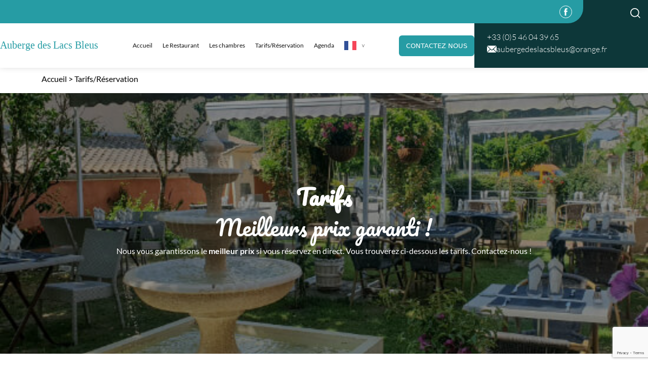

--- FILE ---
content_type: text/html; charset=UTF-8
request_url: https://www.aubergedeslacsbleus.fr/tarifs-reservation/
body_size: 22194
content:

<!DOCTYPE html>

<html lang="fr-FR">

<head>

    <meta charset="UTF-8">

    <meta name="viewport" content="width=device-width, initial-scale=1.0">

    <title>Tarifs/Réservation | Auberge des Lacs Bleus en Charente-Maritime</title>

    <meta name='robots' content='index, follow, max-image-preview:large, max-snippet:-1, max-video-preview:-1' />

	<!-- This site is optimized with the Yoast SEO plugin v24.5 - https://yoast.com/wordpress/plugins/seo/ -->
	<meta name="description" content="Meilleur prix garanti ! Nous vous garantissons le meilleur prix si vous réservez en direct. Consultez nos disponibilités et tarifs." />
	<link rel="canonical" href="https://www.aubergedeslacsbleus.fr/tarifs-reservation/" />
	<meta property="og:locale" content="fr_FR" />
	<meta property="og:type" content="article" />
	<meta property="og:title" content="Tarifs/Réservation | Auberge des Lacs Bleus en Charente-Maritime" />
	<meta property="og:description" content="Meilleur prix garanti ! Nous vous garantissons le meilleur prix si vous réservez en direct. Consultez nos disponibilités et tarifs." />
	<meta property="og:url" content="https://www.aubergedeslacsbleus.fr/tarifs-reservation/" />
	<meta property="og:site_name" content="Au berge des lacs bleus" />
	<meta property="article:modified_time" content="2025-01-22T09:01:39+00:00" />
	<meta property="og:image" content="https://www.aubergedeslacsbleus.fr/wp-content/uploads/sites/37/2023/07/interieur-restaurant-307x230-1.jpg" />
	<meta name="twitter:card" content="summary_large_image" />
	<meta name="twitter:label1" content="Durée de lecture estimée" />
	<meta name="twitter:data1" content="2 minutes" />
	<script type="application/ld+json" class="yoast-schema-graph">{"@context":"https://schema.org","@graph":[{"@type":"WebPage","@id":"https://www.aubergedeslacsbleus.fr/tarifs-reservation/","url":"https://www.aubergedeslacsbleus.fr/tarifs-reservation/","name":"Tarifs/Réservation | Auberge des Lacs Bleus en Charente-Maritime","isPartOf":{"@id":"https://www.aubergedeslacsbleus.fr/#website"},"primaryImageOfPage":{"@id":"https://www.aubergedeslacsbleus.fr/tarifs-reservation/#primaryimage"},"image":{"@id":"https://www.aubergedeslacsbleus.fr/tarifs-reservation/#primaryimage"},"thumbnailUrl":"https://www.aubergedeslacsbleus.fr/wp-content/uploads/sites/37/2023/07/interieur-restaurant-307x230-1.jpg","datePublished":"2024-07-16T10:09:57+00:00","dateModified":"2025-01-22T09:01:39+00:00","description":"Meilleur prix garanti ! Nous vous garantissons le meilleur prix si vous réservez en direct. Consultez nos disponibilités et tarifs.","breadcrumb":{"@id":"https://www.aubergedeslacsbleus.fr/tarifs-reservation/#breadcrumb"},"inLanguage":"fr-FR","potentialAction":[{"@type":"ReadAction","target":["https://www.aubergedeslacsbleus.fr/tarifs-reservation/"]}]},{"@type":"ImageObject","inLanguage":"fr-FR","@id":"https://www.aubergedeslacsbleus.fr/tarifs-reservation/#primaryimage","url":"https://www.aubergedeslacsbleus.fr/wp-content/uploads/sites/37/2023/07/interieur-restaurant-307x230-1.jpg","contentUrl":"https://www.aubergedeslacsbleus.fr/wp-content/uploads/sites/37/2023/07/interieur-restaurant-307x230-1.jpg","width":307,"height":230,"caption":"Intérieur du restaurant à l'Auberge des Lacs bleus à Clérac en Charente-Maritime"},{"@type":"BreadcrumbList","@id":"https://www.aubergedeslacsbleus.fr/tarifs-reservation/#breadcrumb","itemListElement":[{"@type":"ListItem","position":1,"name":"Accueil","item":"https://www.aubergedeslacsbleus.fr/"},{"@type":"ListItem","position":2,"name":"Tarifs/Réservation"}]},{"@type":"WebSite","@id":"https://www.aubergedeslacsbleus.fr/#website","url":"https://www.aubergedeslacsbleus.fr/","name":"Au berge des lacs bleus","description":"","publisher":{"@id":"https://www.aubergedeslacsbleus.fr/#organization"},"potentialAction":[{"@type":"SearchAction","target":{"@type":"EntryPoint","urlTemplate":"https://www.aubergedeslacsbleus.fr/?s={search_term_string}"},"query-input":{"@type":"PropertyValueSpecification","valueRequired":true,"valueName":"search_term_string"}}],"inLanguage":"fr-FR"},{"@type":"Organization","@id":"https://www.aubergedeslacsbleus.fr/#organization","name":"Au berge des lacs bleus","url":"https://www.aubergedeslacsbleus.fr/","logo":{"@type":"ImageObject","inLanguage":"fr-FR","@id":"https://www.aubergedeslacsbleus.fr/#/schema/logo/image/","url":"","contentUrl":"","caption":"Au berge des lacs bleus"},"image":{"@id":"https://www.aubergedeslacsbleus.fr/#/schema/logo/image/"}}]}</script>
	<!-- / Yoast SEO plugin. -->


<link rel='dns-prefetch' href='//cdnjs.cloudflare.com' />
<link rel='dns-prefetch' href='//cdn.jsdelivr.net' />
<link rel='dns-prefetch' href='//fonts.googleapis.com' />
<link href='https://fonts.gstatic.com' crossorigin rel='preconnect' />
<script type="text/javascript">
/* <![CDATA[ */
window._wpemojiSettings = {"baseUrl":"https:\/\/s.w.org\/images\/core\/emoji\/15.0.3\/72x72\/","ext":".png","svgUrl":"https:\/\/s.w.org\/images\/core\/emoji\/15.0.3\/svg\/","svgExt":".svg","source":{"concatemoji":"https:\/\/www.aubergedeslacsbleus.fr\/wp-includes\/js\/wp-emoji-release.min.js?ver=6.5.5"}};
/*! This file is auto-generated */
!function(i,n){var o,s,e;function c(e){try{var t={supportTests:e,timestamp:(new Date).valueOf()};sessionStorage.setItem(o,JSON.stringify(t))}catch(e){}}function p(e,t,n){e.clearRect(0,0,e.canvas.width,e.canvas.height),e.fillText(t,0,0);var t=new Uint32Array(e.getImageData(0,0,e.canvas.width,e.canvas.height).data),r=(e.clearRect(0,0,e.canvas.width,e.canvas.height),e.fillText(n,0,0),new Uint32Array(e.getImageData(0,0,e.canvas.width,e.canvas.height).data));return t.every(function(e,t){return e===r[t]})}function u(e,t,n){switch(t){case"flag":return n(e,"\ud83c\udff3\ufe0f\u200d\u26a7\ufe0f","\ud83c\udff3\ufe0f\u200b\u26a7\ufe0f")?!1:!n(e,"\ud83c\uddfa\ud83c\uddf3","\ud83c\uddfa\u200b\ud83c\uddf3")&&!n(e,"\ud83c\udff4\udb40\udc67\udb40\udc62\udb40\udc65\udb40\udc6e\udb40\udc67\udb40\udc7f","\ud83c\udff4\u200b\udb40\udc67\u200b\udb40\udc62\u200b\udb40\udc65\u200b\udb40\udc6e\u200b\udb40\udc67\u200b\udb40\udc7f");case"emoji":return!n(e,"\ud83d\udc26\u200d\u2b1b","\ud83d\udc26\u200b\u2b1b")}return!1}function f(e,t,n){var r="undefined"!=typeof WorkerGlobalScope&&self instanceof WorkerGlobalScope?new OffscreenCanvas(300,150):i.createElement("canvas"),a=r.getContext("2d",{willReadFrequently:!0}),o=(a.textBaseline="top",a.font="600 32px Arial",{});return e.forEach(function(e){o[e]=t(a,e,n)}),o}function t(e){var t=i.createElement("script");t.src=e,t.defer=!0,i.head.appendChild(t)}"undefined"!=typeof Promise&&(o="wpEmojiSettingsSupports",s=["flag","emoji"],n.supports={everything:!0,everythingExceptFlag:!0},e=new Promise(function(e){i.addEventListener("DOMContentLoaded",e,{once:!0})}),new Promise(function(t){var n=function(){try{var e=JSON.parse(sessionStorage.getItem(o));if("object"==typeof e&&"number"==typeof e.timestamp&&(new Date).valueOf()<e.timestamp+604800&&"object"==typeof e.supportTests)return e.supportTests}catch(e){}return null}();if(!n){if("undefined"!=typeof Worker&&"undefined"!=typeof OffscreenCanvas&&"undefined"!=typeof URL&&URL.createObjectURL&&"undefined"!=typeof Blob)try{var e="postMessage("+f.toString()+"("+[JSON.stringify(s),u.toString(),p.toString()].join(",")+"));",r=new Blob([e],{type:"text/javascript"}),a=new Worker(URL.createObjectURL(r),{name:"wpTestEmojiSupports"});return void(a.onmessage=function(e){c(n=e.data),a.terminate(),t(n)})}catch(e){}c(n=f(s,u,p))}t(n)}).then(function(e){for(var t in e)n.supports[t]=e[t],n.supports.everything=n.supports.everything&&n.supports[t],"flag"!==t&&(n.supports.everythingExceptFlag=n.supports.everythingExceptFlag&&n.supports[t]);n.supports.everythingExceptFlag=n.supports.everythingExceptFlag&&!n.supports.flag,n.DOMReady=!1,n.readyCallback=function(){n.DOMReady=!0}}).then(function(){return e}).then(function(){var e;n.supports.everything||(n.readyCallback(),(e=n.source||{}).concatemoji?t(e.concatemoji):e.wpemoji&&e.twemoji&&(t(e.twemoji),t(e.wpemoji)))}))}((window,document),window._wpemojiSettings);
/* ]]> */
</script>
<style id='wp-emoji-styles-inline-css' type='text/css'>

	img.wp-smiley, img.emoji {
		display: inline !important;
		border: none !important;
		box-shadow: none !important;
		height: 1em !important;
		width: 1em !important;
		margin: 0 0.07em !important;
		vertical-align: -0.1em !important;
		background: none !important;
		padding: 0 !important;
	}
</style>
<link rel='stylesheet' id='wp-block-library-css' href='https://www.aubergedeslacsbleus.fr/wp-content/plugins/gutenberg/build/block-library/style.css?ver=19.7.0' type='text/css' media='all' />
<style id='safe-svg-svg-icon-style-inline-css' type='text/css'>
.safe-svg-cover{text-align:center}.safe-svg-cover .safe-svg-inside{display:inline-block;max-width:100%}.safe-svg-cover svg{height:100%;max-height:100%;max-width:100%;width:100%}

</style>
<link rel='stylesheet' id='spectra-pro-block-css-css' href='https://www.aubergedeslacsbleus.fr/wp-content/plugins/spectra-pro/dist/style-blocks.css?ver=1.1.8' type='text/css' media='all' />
<style id='classic-theme-styles-inline-css' type='text/css'>
/*! This file is auto-generated */
.wp-block-button__link{color:#fff;background-color:#32373c;border-radius:9999px;box-shadow:none;text-decoration:none;padding:calc(.667em + 2px) calc(1.333em + 2px);font-size:1.125em}.wp-block-file__button{background:#32373c;color:#fff;text-decoration:none}
</style>
<style id='global-styles-inline-css' type='text/css'>
:root{--wp--preset--aspect-ratio--square: 1;--wp--preset--aspect-ratio--4-3: 4/3;--wp--preset--aspect-ratio--3-4: 3/4;--wp--preset--aspect-ratio--3-2: 3/2;--wp--preset--aspect-ratio--2-3: 2/3;--wp--preset--aspect-ratio--16-9: 16/9;--wp--preset--aspect-ratio--9-16: 9/16;--wp--preset--color--black: #000000;--wp--preset--color--cyan-bluish-gray: #abb8c3;--wp--preset--color--white: #ffffff;--wp--preset--color--pale-pink: #f78da7;--wp--preset--color--vivid-red: #cf2e2e;--wp--preset--color--luminous-vivid-orange: #ff6900;--wp--preset--color--luminous-vivid-amber: #fcb900;--wp--preset--color--light-green-cyan: #7bdcb5;--wp--preset--color--vivid-green-cyan: #00d084;--wp--preset--color--pale-cyan-blue: #8ed1fc;--wp--preset--color--vivid-cyan-blue: #0693e3;--wp--preset--color--vivid-purple: #9b51e0;--wp--preset--gradient--vivid-cyan-blue-to-vivid-purple: linear-gradient(135deg,rgba(6,147,227,1) 0%,rgb(155,81,224) 100%);--wp--preset--gradient--light-green-cyan-to-vivid-green-cyan: linear-gradient(135deg,rgb(122,220,180) 0%,rgb(0,208,130) 100%);--wp--preset--gradient--luminous-vivid-amber-to-luminous-vivid-orange: linear-gradient(135deg,rgba(252,185,0,1) 0%,rgba(255,105,0,1) 100%);--wp--preset--gradient--luminous-vivid-orange-to-vivid-red: linear-gradient(135deg,rgba(255,105,0,1) 0%,rgb(207,46,46) 100%);--wp--preset--gradient--very-light-gray-to-cyan-bluish-gray: linear-gradient(135deg,rgb(238,238,238) 0%,rgb(169,184,195) 100%);--wp--preset--gradient--cool-to-warm-spectrum: linear-gradient(135deg,rgb(74,234,220) 0%,rgb(151,120,209) 20%,rgb(207,42,186) 40%,rgb(238,44,130) 60%,rgb(251,105,98) 80%,rgb(254,248,76) 100%);--wp--preset--gradient--blush-light-purple: linear-gradient(135deg,rgb(255,206,236) 0%,rgb(152,150,240) 100%);--wp--preset--gradient--blush-bordeaux: linear-gradient(135deg,rgb(254,205,165) 0%,rgb(254,45,45) 50%,rgb(107,0,62) 100%);--wp--preset--gradient--luminous-dusk: linear-gradient(135deg,rgb(255,203,112) 0%,rgb(199,81,192) 50%,rgb(65,88,208) 100%);--wp--preset--gradient--pale-ocean: linear-gradient(135deg,rgb(255,245,203) 0%,rgb(182,227,212) 50%,rgb(51,167,181) 100%);--wp--preset--gradient--electric-grass: linear-gradient(135deg,rgb(202,248,128) 0%,rgb(113,206,126) 100%);--wp--preset--gradient--midnight: linear-gradient(135deg,rgb(2,3,129) 0%,rgb(40,116,252) 100%);--wp--preset--font-size--small: 13px;--wp--preset--font-size--medium: 20px;--wp--preset--font-size--large: 36px;--wp--preset--font-size--x-large: 42px;--wp--preset--font-family--lato: Lato;--wp--preset--font-family--pacifico: Pacifico;--wp--preset--spacing--20: 0.44rem;--wp--preset--spacing--30: 0.67rem;--wp--preset--spacing--40: 1rem;--wp--preset--spacing--50: 1.5rem;--wp--preset--spacing--60: 2.25rem;--wp--preset--spacing--70: 3.38rem;--wp--preset--spacing--80: 5.06rem;--wp--preset--shadow--natural: 6px 6px 9px rgba(0, 0, 0, 0.2);--wp--preset--shadow--deep: 12px 12px 50px rgba(0, 0, 0, 0.4);--wp--preset--shadow--sharp: 6px 6px 0px rgba(0, 0, 0, 0.2);--wp--preset--shadow--outlined: 6px 6px 0px -3px rgba(255, 255, 255, 1), 6px 6px rgba(0, 0, 0, 1);--wp--preset--shadow--crisp: 6px 6px 0px rgba(0, 0, 0, 1);}:where(.is-layout-flex){gap: 0.5em;}:where(.is-layout-grid){gap: 0.5em;}body .is-layout-flex{display: flex;}.is-layout-flex{flex-wrap: wrap;align-items: center;}.is-layout-flex > :is(*, div){margin: 0;}body .is-layout-grid{display: grid;}.is-layout-grid > :is(*, div){margin: 0;}:where(.wp-block-columns.is-layout-flex){gap: 2em;}:where(.wp-block-columns.is-layout-grid){gap: 2em;}:where(.wp-block-post-template.is-layout-flex){gap: 1.25em;}:where(.wp-block-post-template.is-layout-grid){gap: 1.25em;}.has-black-color{color: var(--wp--preset--color--black) !important;}.has-cyan-bluish-gray-color{color: var(--wp--preset--color--cyan-bluish-gray) !important;}.has-white-color{color: var(--wp--preset--color--white) !important;}.has-pale-pink-color{color: var(--wp--preset--color--pale-pink) !important;}.has-vivid-red-color{color: var(--wp--preset--color--vivid-red) !important;}.has-luminous-vivid-orange-color{color: var(--wp--preset--color--luminous-vivid-orange) !important;}.has-luminous-vivid-amber-color{color: var(--wp--preset--color--luminous-vivid-amber) !important;}.has-light-green-cyan-color{color: var(--wp--preset--color--light-green-cyan) !important;}.has-vivid-green-cyan-color{color: var(--wp--preset--color--vivid-green-cyan) !important;}.has-pale-cyan-blue-color{color: var(--wp--preset--color--pale-cyan-blue) !important;}.has-vivid-cyan-blue-color{color: var(--wp--preset--color--vivid-cyan-blue) !important;}.has-vivid-purple-color{color: var(--wp--preset--color--vivid-purple) !important;}.has-black-background-color{background-color: var(--wp--preset--color--black) !important;}.has-cyan-bluish-gray-background-color{background-color: var(--wp--preset--color--cyan-bluish-gray) !important;}.has-white-background-color{background-color: var(--wp--preset--color--white) !important;}.has-pale-pink-background-color{background-color: var(--wp--preset--color--pale-pink) !important;}.has-vivid-red-background-color{background-color: var(--wp--preset--color--vivid-red) !important;}.has-luminous-vivid-orange-background-color{background-color: var(--wp--preset--color--luminous-vivid-orange) !important;}.has-luminous-vivid-amber-background-color{background-color: var(--wp--preset--color--luminous-vivid-amber) !important;}.has-light-green-cyan-background-color{background-color: var(--wp--preset--color--light-green-cyan) !important;}.has-vivid-green-cyan-background-color{background-color: var(--wp--preset--color--vivid-green-cyan) !important;}.has-pale-cyan-blue-background-color{background-color: var(--wp--preset--color--pale-cyan-blue) !important;}.has-vivid-cyan-blue-background-color{background-color: var(--wp--preset--color--vivid-cyan-blue) !important;}.has-vivid-purple-background-color{background-color: var(--wp--preset--color--vivid-purple) !important;}.has-black-border-color{border-color: var(--wp--preset--color--black) !important;}.has-cyan-bluish-gray-border-color{border-color: var(--wp--preset--color--cyan-bluish-gray) !important;}.has-white-border-color{border-color: var(--wp--preset--color--white) !important;}.has-pale-pink-border-color{border-color: var(--wp--preset--color--pale-pink) !important;}.has-vivid-red-border-color{border-color: var(--wp--preset--color--vivid-red) !important;}.has-luminous-vivid-orange-border-color{border-color: var(--wp--preset--color--luminous-vivid-orange) !important;}.has-luminous-vivid-amber-border-color{border-color: var(--wp--preset--color--luminous-vivid-amber) !important;}.has-light-green-cyan-border-color{border-color: var(--wp--preset--color--light-green-cyan) !important;}.has-vivid-green-cyan-border-color{border-color: var(--wp--preset--color--vivid-green-cyan) !important;}.has-pale-cyan-blue-border-color{border-color: var(--wp--preset--color--pale-cyan-blue) !important;}.has-vivid-cyan-blue-border-color{border-color: var(--wp--preset--color--vivid-cyan-blue) !important;}.has-vivid-purple-border-color{border-color: var(--wp--preset--color--vivid-purple) !important;}.has-vivid-cyan-blue-to-vivid-purple-gradient-background{background: var(--wp--preset--gradient--vivid-cyan-blue-to-vivid-purple) !important;}.has-light-green-cyan-to-vivid-green-cyan-gradient-background{background: var(--wp--preset--gradient--light-green-cyan-to-vivid-green-cyan) !important;}.has-luminous-vivid-amber-to-luminous-vivid-orange-gradient-background{background: var(--wp--preset--gradient--luminous-vivid-amber-to-luminous-vivid-orange) !important;}.has-luminous-vivid-orange-to-vivid-red-gradient-background{background: var(--wp--preset--gradient--luminous-vivid-orange-to-vivid-red) !important;}.has-very-light-gray-to-cyan-bluish-gray-gradient-background{background: var(--wp--preset--gradient--very-light-gray-to-cyan-bluish-gray) !important;}.has-cool-to-warm-spectrum-gradient-background{background: var(--wp--preset--gradient--cool-to-warm-spectrum) !important;}.has-blush-light-purple-gradient-background{background: var(--wp--preset--gradient--blush-light-purple) !important;}.has-blush-bordeaux-gradient-background{background: var(--wp--preset--gradient--blush-bordeaux) !important;}.has-luminous-dusk-gradient-background{background: var(--wp--preset--gradient--luminous-dusk) !important;}.has-pale-ocean-gradient-background{background: var(--wp--preset--gradient--pale-ocean) !important;}.has-electric-grass-gradient-background{background: var(--wp--preset--gradient--electric-grass) !important;}.has-midnight-gradient-background{background: var(--wp--preset--gradient--midnight) !important;}.has-small-font-size{font-size: var(--wp--preset--font-size--small) !important;}.has-medium-font-size{font-size: var(--wp--preset--font-size--medium) !important;}.has-large-font-size{font-size: var(--wp--preset--font-size--large) !important;}.has-x-large-font-size{font-size: var(--wp--preset--font-size--x-large) !important;}.has-lato-font-family{font-family: var(--wp--preset--font-family--lato) !important;}.has-pacifico-font-family{font-family: var(--wp--preset--font-family--pacifico) !important;}
:where(.wp-block-columns.is-layout-flex){gap: 2em;}:where(.wp-block-columns.is-layout-grid){gap: 2em;}
:root :where(.wp-block-pullquote){font-size: 1.5em;line-height: 1.6;}
:where(.wp-block-post-template.is-layout-flex){gap: 1.25em;}:where(.wp-block-post-template.is-layout-grid){gap: 1.25em;}
</style>
<link rel='stylesheet' id='uagb-block-positioning-css-css' href='https://www.aubergedeslacsbleus.fr/wp-content/plugins/ultimate-addons-for-gutenberg/assets/css/spectra-block-positioning.min.css?ver=2.19.9' type='text/css' media='all' />
<link rel='stylesheet' id='uag-google-fonts-10633-css' href='//fonts.googleapis.com/css?family=Montserrat%3A700%2C300%2C700italic%2C300italic&#038;subset=latin&#038;display=fallback&#038;ver=2.19.9' type='text/css' media='all' />
<link rel='stylesheet' id='uag-style-10633-css' href='https://www.aubergedeslacsbleus.fr/wp-content/uploads/sites/37/uag-plugin/assets/11000/uag-css-10633.css?ver=1768399467' type='text/css' media='all' />
<link rel='stylesheet' id='bootstrap-css' href='https://cdn.jsdelivr.net/npm/bootstrap@5.2.3/dist/css/bootstrap.min.css?ver=6.5.5' type='text/css' media='all' />
<link rel='stylesheet' id='FontAwesome-css' href='https://cdnjs.cloudflare.com/ajax/libs/font-awesome/6.2.1/css/all.min.css?ver=6.5.5' type='text/css' media='all' />
<link rel='stylesheet' id='style-global-css' href='https://www.aubergedeslacsbleus.fr/wp-content/themes/charente-theme/style.css?ver=6.5.5' type='text/css' media='all' />
<link rel='stylesheet' id='axeptio/main-css' href='https://www.aubergedeslacsbleus.fr/wp-content/plugins/axeptio-sdk-integration/dist/css/frontend/main.css' type='text/css' media='all' />
<script type="text/javascript" src="https://www.aubergedeslacsbleus.fr/wp-includes/js/jquery/jquery.min.js?ver=3.7.1" id="jquery-core-js"></script>
<script type="text/javascript" src="https://www.aubergedeslacsbleus.fr/wp-includes/js/jquery/jquery-migrate.min.js?ver=3.4.1" id="jquery-migrate-js"></script>
<script type="text/javascript" src="https://cdnjs.cloudflare.com/ajax/libs/slick-carousel/1.9.0/slick.min.js?ver=6.5.5" id="slick-js"></script>
<link rel="https://api.w.org/" href="https://www.aubergedeslacsbleus.fr/wp-json/" /><link rel="alternate" type="application/json" href="https://www.aubergedeslacsbleus.fr/wp-json/wp/v2/pages/10633" /><link rel="EditURI" type="application/rsd+xml" title="RSD" href="https://www.aubergedeslacsbleus.fr/xmlrpc.php?rsd" />
<meta name="generator" content="WordPress 6.5.5" />
<link rel='shortlink' href='https://www.aubergedeslacsbleus.fr/?p=10633' />
<link rel="alternate" type="application/json+oembed" href="https://www.aubergedeslacsbleus.fr/wp-json/oembed/1.0/embed?url=https%3A%2F%2Fwww.aubergedeslacsbleus.fr%2Ftarifs-reservation%2F" />
<link rel="alternate" type="text/xml+oembed" href="https://www.aubergedeslacsbleus.fr/wp-json/oembed/1.0/embed?url=https%3A%2F%2Fwww.aubergedeslacsbleus.fr%2Ftarifs-reservation%2F&#038;format=xml" />
<!-- start Simple Custom CSS and JS -->
<style type="text/css">
.offres .section-1{
	padding-top: 180px;
	padding-bottom: 181px;
}
.offres .section-1 .centerd-bloc .title_bloc h1{
	font-family: 'montserrat';
	font-size: 45px;
	color: white;
	text-align: center;
	text-transform: uppercase;
	font-weight: 800;
}
.offres .section-2{
	background-color: #f7f7f7;
	padding: 50px;
}
.offres .section-2 .contenu_bloc{
	font-family:"montserrat";
	text-align:center;
}
.offres .section-2 .contenu_bloc .title_bloc h2 {
	text-transform: uppercase;
	font-weight: 800 ;
	font-size: 40px ;
}
.offres .section-3 .block-baniere{
	padding: 20px !important;
}
.offres .section-3 .block-baniere .block-1{
	width:30%;
}
.offres .section-3 .block-baniere .block-1 .wp-block-image__figure img{
	width: 100%;
	height: 290px;
	object-fit: cover;
	border-radius: 15px;
}
.offres .section-3 .block-baniere .block-3{
	width: 20%;
	text-align: center;
}
@media only screen and (max-width: 600px){
	.offres .section-1 .centerd-bloc .title_bloc h1, .offres .section-2 .contenu_bloc .title_bloc h2{
		font-size:26px ;
	}
	.offres .section-2 .contenu_bloc .description_bloc{
		font-size:14px;
	}
	.offres .section-3 .block-baniere .block-1,.offres .section-3 .block-baniere .block-2,.offres .section-3 .block-baniere .block-3{
		width:100%;
	}
	.offres .section-3 .block-baniere .block-3, .offres .section-3 .block-baniere .block-3 .offer-price{
		text-align:left;
	}
}
</style>
<!-- end Simple Custom CSS and JS -->
<!-- start Simple Custom CSS and JS -->
<style type="text/css">
/** Bloc Offre - Baniere**/
.custom_block_banniere .block-2{
	width:100% !important;
}

.custom_block_banniere .block-2 .offresprix{
	background: #ffffff;
    text-align: center;
    margin-top: 0px;
    margin-right: 0px;
    margin-bottom: 0px;
    margin-left: 0px;
    padding-top: 15px;
    padding-right: 5px;
    padding-bottom: 15px;
    padding-left: 15px;
}
.custom_block_banniere .block-2 .offresprix .heading-text{
	color: #343232;
    font-family: "Montserrat";
    text-transform: uppercase;
    font-size: 14px;
}

.custom_block_banniere .block-2 .heading-text a{
    color: #ffffff !important;
    font-weight: 700 !important;
}

@media only screen and (max-width: 600px) {
    .wp-block-image {
        display: block;
    }
}


/** -------- Fin Bloc Offre - Baniere -------- **/

/** Bloc Liste des Offres **/
.offer-title {
    font-size: 24px !important;
    text-transform: uppercase;
	font-weight: 800 !important;
}

.offer-title a{
	color: #000000;
    text-decoration: none;
}

p.offer-price{
	font-family: 'Montserrat';
}

.bloc_widget_tarif {
    padding: 20px;
    border-radius: 5px;
}

.bloc_widget_tarif .bloc_title {
    font-family: 'Montserrat';
	font-size: 24px;
    font-weight: 800;
    color: #9fcf67;
    border-bottom: 2px solid rgba(0, 0, 0, 0.17);
}</style>
<!-- end Simple Custom CSS and JS -->
<!-- start Simple Custom CSS and JS -->
<style type="text/css">
.accordion-button::after {
    background-image: url("data:image/svg+xml,%3csvg xmlns='http://www.w3.org/2000/svg' viewBox='0 0 16 16' fill='%23ffffff'%3e%3cpath fill-rule='evenodd' d='M1.646 4.646a.5.5 0 0 1 .708 0L8 10.293l5.646-5.647a.5.5 0 0 1 .708.708l-6 6a.5.5 0 0 1-.708 0l-6-6a.5.5 0 0 1 0-.708z'/%3e%3c/svg%3e") !important;
}

.accordion-body{
	overflow-x: auto;
}

.tableau {
  font-family: 'Montserrat';
  background-color:#F7F7F7;
  border-collapse: collapse;
  width: 100%;
  border: none
}
.tableau th{
  padding:30px;
	font-weight:500 !important;
}
table td {
  padding: 15px;
}

.tableau tr:nth-child(odd){background-color: #ffffff;}

.tableau tr:hover {background-color: #ddd;}

.tableau th {
  padding-top: 12px;
  padding-bottom: 12px;
  text-align: left;

}

.tableau td:first-child,
.tableau th:first-child {
  border-radius: 10px 0 0 10px;
}
.tableau td:last-child,
.tableau th:last-child {
  border-radius: 0 10px 10px 0;
}

</style>
<!-- end Simple Custom CSS and JS -->
<!-- start Simple Custom CSS and JS -->
<style type="text/css">
button#wpforms-submit-547{
	padding: 10px 30px !important;
}

button#wpforms-submit-547{
    padding: 10px 30px !important;
    text-transform: uppercase;
    font-family: "Montserrat";
    font-size: 15px;
    font-weight: 600;
}
::placeholder{
	font-family:"Montserrat";
	font-size:14px;
	color:#00174E !important;
}

.wpforms-submit-container{
	display: inline-block;
    width: 100% !important;
    text-align: right !important;
}</style>
<!-- end Simple Custom CSS and JS -->
<!-- start Simple Custom CSS and JS -->
<style type="text/css">
.accordion-item{
	border:none !important;
}

.accordion-button{
	font-family: 'Montserrat' !important;
    text-transform: uppercase !important;
    font-size: 20px !important;
    font-weight: 600 !important;
	color: #ffffff !important;
    background-color: #269CA4 !important;
    padding: 20px !important;
	border-radius: 10px !important;
}

.accordion-body{
	background: #F7F7F7;
    margin-top: 10px;
    border-radius: 10px;
	width:100%;
}

</style>
<!-- end Simple Custom CSS and JS -->
<!-- start Simple Custom CSS and JS -->
<style type="text/css">
.widget-filtre{
	position: absolute !important;
	top: -170px;
	z-index: 1;
}

div#ConstellationWidget {
    width: 100% !important;
    margin: 0 auto !important;
}

.co-widget{
	display:flex;
	flex-direction:row;
	background-color:transparent !important;
}
#ConstellationWidget .co-widget-title{
	display:none !important;
}
.co-widget * {
	font-family: 'montserrat' !important;
	font-size: 12px !important;
}

/**.co-widget > div:not([class*=co-widget-title]):not([class*=co-widget-type]):not([class*=co-widget-container]), .co-widget > .co-widget-container > div:not([class*=co-widget-title]):not([class*=co-widget-type]):not([class*=co-widget-container]){
	padding-left: 0 !important;
}**/

.co-widget .co-widget-col-5{
	display: flex !important;
	flex-direction: row !important;
	padding-left: 0 !important;
}
.co-widget .co-widget-date{
	display: flex !important;
	flex-direction: row !important;
	background: white !important;
	border-radius: 5px 0 0 5px !important;
	align-items: center !important;
}
.co-widget-i-calendar{
	position: static !important;
	margin-right: 4px !important;
}
.co-widget .co-widget-date input{
	border-radius: 5px 0 0 5px !important;
	border: none !important;
	height:80px !important;
}
.co-widget .co-widget-date input:placeholder{
	font-family: 'montserrat' !important;
	color:#00174E;
}
.pika-cnstell-button {
	color: #00174E !important;
	background: #fff !important;
	font-family: !important;
}
.pika-cnstell-button:hover{
	color: #ffffff !important;
	background: #00174E !important;
}
.is-selected .pika-cnstell-button{
	color: #ffffff !important;
	background: #00174E !important;
}

.co-widget .co-widget-styled select{
	padding-left:5px !important;	
}

.co-widget-styled.co-widget-icon.co-widget-chevron-down{
	display: flex;
	flex-direction: row-reverse;
	align-items: center;
	height: 80px !important;
}
.co-widget-tb-resume-capa{
	height:80px !important;
}
.co-widget .co-widget-styled.co-widget-chevron-down:before{
	margin-top: 0 !important;
	content:"\f0ab" !important;
	font-size: 16px !important;
}
.co-widget .co-widget-styled.co-widget-chevron-down:before,.co-widget-icon.co-widget-calendar:before{
	color:#00174E !important;
}
.co-widget-search{
	width:auto !important;
	padding-left:0 !important;
}
.co-widget-search button{
	height: 80px !important;
	font-weight:600 !important;
	padding: 0 15px !important;
	border-radius: 0 5px 5px 0 !important;
	background: linear-gradient(to bottom, #00174e 50%, #ffc807 50%) !important;
	background-size: 100% 200% !important;
	background-position: bottom !important;
	transition: background-position 0.5s ease !important;
}
.co-widget-search button:hover{
	color:#ffffff !important;
	background-position: top !important;
}
.co-widget-btn-resume-capa{
	font-weight:300 !important;
	height: 80px !important;
	padding:4px !important;
	background: linear-gradient(to bottom, #ffffff 50%, #269CA4 50%) !important;
	color:white;
	background-size: 100% 200% !important;
	background-position: bottom !important;
	transition: background-position 0.5s ease !important;
}

.co-widget-btn-resume-capa:hover{
	color:#269CA4 !important;
	background-position: top !important;
}

button#BtnLaunchBooking {
    background: #269CA4  !important;
    color: #ffffff !important;
}


@media only screen and (min-width: 601px){
	.co-widget .co-widget-date{
		border-radius: 5px 0 0 5px !important;
		border: none !important;
	}
}
@media only screen and (max-width: 600px){
	.widget-filtre{
		width:70% !important;
		top: -400px !important;
	}
	.co-widget{
		flex-direction: column !important;
		row-gap:10px !important;
	}
	.co-widget .co-widget-trip{
		flex-direction:column !important;
		row-gap:10px !important;
	}
	.co-widget  .co-widget-date{
		width:100% !important;
		border-radius:5px !important;
	}
	.co-widget .co-widget-date input{
		height:60px !important;
	}
	.co-widget-duration{
		width:100% !important;
		height:60px !important;
	}
	.co-widget .co-widget-vertical .co-widget-styled select{
		padding-left:5px !important;
	}
	.co-widget-styled.co-widget-icon.co-widget-chevron-down{
		border-radius:5px !important;
		height:60px !important;
	}
	.co-widget-tb-resume-capa{
		border-radius: 5px 0 0 5px !important;
		height:60px !important;
	}
	.co-widget-div-resume-capa .co-widget-btn-resume-capa{
		border-radius: 0 5px 5px 0 !important;
		height:60px !important;
	}
	.co-widget-search button{
		height:60px !important;
		border-radius:5px !important;
	}
}
</style>
<!-- end Simple Custom CSS and JS -->
<!-- start Simple Custom CSS and JS -->
<style type="text/css">
/** Code CSS du Header **/
nav#main-navigation a{
	font-family:"Lato" !important;
}

/** Code CSS du texte **/
p{
	font-family:"Lato" !important;
	font-size:16px !important;
}

a{
	text-decoration:none !important;
}



/** Code CSS du Header **/

button.navbar-toggler{
	background: #269CA4 !important;
}
span.navbar-toggler-icon{
	background:url('data:image/svg+xml,<svg xmlns="http://www.w3.org/2000/svg" xmlns:xlink="http://www.w3.org/1999/xlink" version="1.1" width="17" height="17" viewBox="0 0 17 17"><g></g><path d="M16 3v2h-15v-2h15zM1 10h15v-2h-15v2zM1 15h15v-2h-15v2z" fill="%23ffffff"/></svg>') !important;
	background-repeat:no-repeat !important;
	background-position: center center !important;
	vertical-align: middle;
}

.menu_bloc{
	gap: 0 20px !important;
}

nav#main-navigation ul{
	gap: 0 5px !important;
}


/** Code CSS du Footer **/

.bloc_literarire .btn_lite{
	right: -100px !important;
	color:white !important;
	padding-right: 20px;
	padding-left: 20px;
}
.bloc_literarire svg{
	margin-bottom: 10px !important;
}


.bloc_newsletter .wpforms-validate button{
	background-image: url('data:image/svg+xml,<svg xmlns="http://www.w3.org/2000/svg" width="21.346" height="21.343" viewBox="0 0 21.346 21.343"><path id="Icon_ionic-ios-send" data-name="Icon ionic-ios-send" d="M25.175,4.551,4.767,13.445a.468.468,0,0,0,.017.851l5.52,3.119a.89.89,0,0,0,1.017-.1L22.207,7.931c.072-.061.245-.178.311-.111s-.039.239-.1.311L13,18.738a.887.887,0,0,0-.089,1.062l3.608,5.787a.469.469,0,0,0,.845-.011L25.8,5.168A.468.468,0,0,0,25.175,4.551Z" transform="translate(-4.503 -4.503)" fill="%23ffffff"/></svg>') !important;
	background-repeat:no-repeat !important;
}
.cordonne .ambloc.rss ul{
	border-bottom: 1px solid #00a8bf !important;
}
.block-cor .btn_normal{
	color: white !important;
}
.bloc_newsletter input{
	color: #ffffff !important;
	border-color: #ffffff !important;
}
.copyright{
	opacity:1 !important;
}
/** Code CSS de la video **/
.block-video{
	text-align:center !important;
}
.block-video .wp-block-embed__wrapper iframe{
	width: 800px !important;
	height: 400px !important;
	border-radius: 5px !important;
}

/** Code CSS des liens **/
a{
	text-decoration:none !important;
}

/* Code CSS de la page d'accueil */
/** Bloc Slider du moment dans la page d'accueil**/
.herbergement-slider .swiper-button-next{
	background-image: url(https://aubergedeslacsbleus.charentes-tourisme.kwantic.fr/wp-content/uploads/sites/37/2024/04/Groupe-2987.png) !important;
	background-repeat: no-repeat !important;
	background-size: 60% auto !important;
	background-position: center !important;
}
.herbergement-slider .swiper-button-next::after {
	display: none;
}
.herbergement-slider .swiper-button-prev{
	background-image: url(https://aubergedeslacsbleus.charentes-tourisme.kwantic.fr/wp-content/uploads/sites/37/2024/04/prev.png) !important;
	background-repeat: no-repeat !important;
	background-size: 60% auto !important;
	background-position: center !important;
}
.herbergement-slider .swiper-button-prev::after {
	display: none;
}
/** Animation au survol **/
.hover-animation-icon .uagb-svg-wrapper{
	background: linear-gradient(to bottom, #ffc807 50%, #00174e 50%) !important;
	background-size: 100% 200% !important;
	background-position: bottom !important;
	transition: background-position 0.5s ease !important;
}
.hover-animation-icon .uagb-svg-wrapper:hover {
	background-position: top !important;
}
.hover-animation .uagb-button__wrapper .uagb-buttons-repeater{
	background: linear-gradient(to bottom, #ffffff 50%, #269CA4 50%) !important;
	background-size: 100% 200% !important;
	background-position: bottom !important;
	transition: background-position 0.5s ease !important;
}
.hover-animation .uagb-button__wrapper .uagb-buttons-repeater:hover {
	background-position: top !important;
}
/** Bloc Image et Icone dans la page d'Accueil **/
.imgfigure .wp-block-uagb-image__figure, .imgfigure .wp-block-uagb-image__figure img{
	width:100% !important;
}
/** Bloc Offres du moment dans la page d'accueil**/
.offresprix{
	border-radius: 5px 0 0 5px;
}
/* Code CSS des articles dans la page d'accueil */
.blogpostscaroussel .uagb-post__inner-wrap .uagb-post__text span.uagb-post__taxonomy{
	border:1px solid #ffb74f;
	padding:5px 15px 5px 15px;
	border-radius:50px;
}
.blogpostscaroussel .slick-prev svg, .blogpostscaroussel .slick-next svg{
	display:none;
}
.blogpostscaroussel .slick-prev{
	background-image:url('data:image/svg+xml,') !important;
	background-repeat: no-repeat !important;
    background-size: contain !important;
	background-position: center !important;
	top:30%;
	height: 60px;
	width: 60px;
    transform: rotate(-180deg);
}

.blogpostscaroussel .slick-prev:before{
	    content: '\F12A';
}

.blogpostscaroussel .slick-next{
	background:url('data:image/svg+xml,') !important;
	background-repeat: no-repeat !important;
	background-size: 50% auto !important;
	background-position: center !important;
	top:30%;
	height: 60px;
	width: 60px;
}
.blogpostscaroussel .uagb-post__inner-wrap .uagb-post__image img{
	width:250px;
	height:223px ;
	border-radius:5px !important;
	object-fit:cover !important;
}
@media only screen and (max-width: 767px){
	.blogpostscaroussel .slick-prev , .blogpostscaroussel .slick-next{
		height: 40px;
		width: 40px;
	}
	.blogpostscaroussel .slick-prev{
		left:0 !important;
	}
	.blogpostscaroussel .slick-next{
		right:0 !important;
	}
}
.blogpostscaroussel .slick-list .slick-track .slick-slide div .uagb-post__inner-wrap{
	position:relative;
}
.blogpostscaroussel .slick-list .slick-track .slick-slide div .uagb-post__inner-wrap .uagb-post__text .uagb-post__date{
	right: 10px;
	position: absolute;
	top: 40%;
	padding: 5px;
	color: #000000;
	font-weight: 700;
	background: #ffffff;
	border-radius: 5px;
}
.blogpostscaroussel .slick-list .slick-track .slick-slide div .uagb-post__inner-wrap .uagb-post__text .uagb-post__date:after{
	display:none;
}

@media only screen and (max-width: 600px){
	.blogpostscaroussel .slick-list .slick-track .slick-slide div .uagb-post__inner-wrap .uagb-post__text .uagb-post__date{
	right: 50px !important;
	}
}
/*------------------------------------------*/
/* Code CSS de la Page Actualité */
.bloglistingfeatured .wp-block-post-title a, .bloglisting .wp-block-post-title a{
	font-family: 'Montserrat' !important;
	color:#192847;
	font-weight: 400;
	text-decoration:none;
}
.bloglistingfeatured .taxonomy-category, .bloglisting .taxonomy-category{
	font-family: 'Montserrat' !important;
	border:1px solid #ffb74f;
	padding:5px 15px 5px 15px;
	border-radius:50px;
}
.bloglistingfeatured .taxonomy-category a, .bloglisting .taxonomy-category a{
	color: #ffb74f;
	text-decoration: none;
}
.bloglistingfeatured .wp-block-post-date, .bloglistingfeatured p, .bloglisting .wp-block-post-date, .bloglisting p {
	font-family: 'Montserrat' !important;
	font-size: 14px;
}
.bloglistingfeatured .wp-block-post-excerpt__more-text a, .bloglisting .wp-block-post-excerpt__more-text a{
	color:#00174E;
	padding-top:10px;
}
.bloglisting ul li {
	background-color: #F7F7F7;
	padding: 20px 30px;
	margin-top:20px;
	border-radius: 5px;
}
</style>
<!-- end Simple Custom CSS and JS -->
<!-- start Simple Custom CSS and JS -->
<style type="text/css">
/* Suppression de la marge interne dans les pages */ 

.row>* {
    padding-right: 0 !important;
    padding-left: 0 !important;
}

figure{
	margin:0 !important;
}</style>
<!-- end Simple Custom CSS and JS -->
<meta name="ti-site-data" content="[base64]" /><meta name="ti-site-data" content="[base64]" />		<script>
			( function() {
				window.onpageshow = function( event ) {
					// Defined window.wpforms means that a form exists on a page.
					// If so and back/forward button has been clicked,
					// force reload a page to prevent the submit button state stuck.
					if ( typeof window.wpforms !== 'undefined' && event.persisted ) {
						window.location.reload();
					}
				};
			}() );
		</script>
		<style id="uagb-style-conditional-extension">@media (min-width: 1025px){body .uag-hide-desktop.uagb-google-map__wrap,body .uag-hide-desktop{display:none !important}}@media (min-width: 768px) and (max-width: 1024px){body .uag-hide-tab.uagb-google-map__wrap,body .uag-hide-tab{display:none !important}}@media (max-width: 767px){body .uag-hide-mob.uagb-google-map__wrap,body .uag-hide-mob{display:none !important}}</style><link rel="icon" href="https://www.aubergedeslacsbleus.fr/wp-content/uploads/sites/37/2024/07/cropped-favicon-32x32.png" sizes="32x32" />
<link rel="icon" href="https://www.aubergedeslacsbleus.fr/wp-content/uploads/sites/37/2024/07/cropped-favicon-192x192.png" sizes="192x192" />
<link rel="apple-touch-icon" href="https://www.aubergedeslacsbleus.fr/wp-content/uploads/sites/37/2024/07/cropped-favicon-180x180.png" />
<meta name="msapplication-TileImage" content="https://www.aubergedeslacsbleus.fr/wp-content/uploads/sites/37/2024/07/cropped-favicon-270x270.png" />
		<style type="text/css" id="wp-custom-css">
			button#BtnLaunchBooking {
    background: #ffc807 !important;
    color: #00174e !important;
}		</style>
			<!-- Fonts Plugin CSS - https://fontsplugin.com/ -->
	<style>
		/* Cached: January 13, 2026 at 4:13pm */
/* latin-ext */
@font-face {
  font-family: 'Lato';
  font-style: italic;
  font-weight: 100;
  font-display: swap;
  src: url(https://fonts.gstatic.com/s/lato/v25/S6u-w4BMUTPHjxsIPx-mPCLQ7A.woff2) format('woff2');
  unicode-range: U+0100-02BA, U+02BD-02C5, U+02C7-02CC, U+02CE-02D7, U+02DD-02FF, U+0304, U+0308, U+0329, U+1D00-1DBF, U+1E00-1E9F, U+1EF2-1EFF, U+2020, U+20A0-20AB, U+20AD-20C0, U+2113, U+2C60-2C7F, U+A720-A7FF;
}
/* latin */
@font-face {
  font-family: 'Lato';
  font-style: italic;
  font-weight: 100;
  font-display: swap;
  src: url(https://fonts.gstatic.com/s/lato/v25/S6u-w4BMUTPHjxsIPx-oPCI.woff2) format('woff2');
  unicode-range: U+0000-00FF, U+0131, U+0152-0153, U+02BB-02BC, U+02C6, U+02DA, U+02DC, U+0304, U+0308, U+0329, U+2000-206F, U+20AC, U+2122, U+2191, U+2193, U+2212, U+2215, U+FEFF, U+FFFD;
}
/* latin-ext */
@font-face {
  font-family: 'Lato';
  font-style: italic;
  font-weight: 300;
  font-display: swap;
  src: url(https://fonts.gstatic.com/s/lato/v25/S6u_w4BMUTPHjxsI9w2_FQft1dw.woff2) format('woff2');
  unicode-range: U+0100-02BA, U+02BD-02C5, U+02C7-02CC, U+02CE-02D7, U+02DD-02FF, U+0304, U+0308, U+0329, U+1D00-1DBF, U+1E00-1E9F, U+1EF2-1EFF, U+2020, U+20A0-20AB, U+20AD-20C0, U+2113, U+2C60-2C7F, U+A720-A7FF;
}
/* latin */
@font-face {
  font-family: 'Lato';
  font-style: italic;
  font-weight: 300;
  font-display: swap;
  src: url(https://fonts.gstatic.com/s/lato/v25/S6u_w4BMUTPHjxsI9w2_Gwft.woff2) format('woff2');
  unicode-range: U+0000-00FF, U+0131, U+0152-0153, U+02BB-02BC, U+02C6, U+02DA, U+02DC, U+0304, U+0308, U+0329, U+2000-206F, U+20AC, U+2122, U+2191, U+2193, U+2212, U+2215, U+FEFF, U+FFFD;
}
/* latin-ext */
@font-face {
  font-family: 'Lato';
  font-style: italic;
  font-weight: 400;
  font-display: swap;
  src: url(https://fonts.gstatic.com/s/lato/v25/S6u8w4BMUTPHjxsAUi-qJCY.woff2) format('woff2');
  unicode-range: U+0100-02BA, U+02BD-02C5, U+02C7-02CC, U+02CE-02D7, U+02DD-02FF, U+0304, U+0308, U+0329, U+1D00-1DBF, U+1E00-1E9F, U+1EF2-1EFF, U+2020, U+20A0-20AB, U+20AD-20C0, U+2113, U+2C60-2C7F, U+A720-A7FF;
}
/* latin */
@font-face {
  font-family: 'Lato';
  font-style: italic;
  font-weight: 400;
  font-display: swap;
  src: url(https://fonts.gstatic.com/s/lato/v25/S6u8w4BMUTPHjxsAXC-q.woff2) format('woff2');
  unicode-range: U+0000-00FF, U+0131, U+0152-0153, U+02BB-02BC, U+02C6, U+02DA, U+02DC, U+0304, U+0308, U+0329, U+2000-206F, U+20AC, U+2122, U+2191, U+2193, U+2212, U+2215, U+FEFF, U+FFFD;
}
/* latin-ext */
@font-face {
  font-family: 'Lato';
  font-style: italic;
  font-weight: 700;
  font-display: swap;
  src: url(https://fonts.gstatic.com/s/lato/v25/S6u_w4BMUTPHjxsI5wq_FQft1dw.woff2) format('woff2');
  unicode-range: U+0100-02BA, U+02BD-02C5, U+02C7-02CC, U+02CE-02D7, U+02DD-02FF, U+0304, U+0308, U+0329, U+1D00-1DBF, U+1E00-1E9F, U+1EF2-1EFF, U+2020, U+20A0-20AB, U+20AD-20C0, U+2113, U+2C60-2C7F, U+A720-A7FF;
}
/* latin */
@font-face {
  font-family: 'Lato';
  font-style: italic;
  font-weight: 700;
  font-display: swap;
  src: url(https://fonts.gstatic.com/s/lato/v25/S6u_w4BMUTPHjxsI5wq_Gwft.woff2) format('woff2');
  unicode-range: U+0000-00FF, U+0131, U+0152-0153, U+02BB-02BC, U+02C6, U+02DA, U+02DC, U+0304, U+0308, U+0329, U+2000-206F, U+20AC, U+2122, U+2191, U+2193, U+2212, U+2215, U+FEFF, U+FFFD;
}
/* latin-ext */
@font-face {
  font-family: 'Lato';
  font-style: italic;
  font-weight: 900;
  font-display: swap;
  src: url(https://fonts.gstatic.com/s/lato/v25/S6u_w4BMUTPHjxsI3wi_FQft1dw.woff2) format('woff2');
  unicode-range: U+0100-02BA, U+02BD-02C5, U+02C7-02CC, U+02CE-02D7, U+02DD-02FF, U+0304, U+0308, U+0329, U+1D00-1DBF, U+1E00-1E9F, U+1EF2-1EFF, U+2020, U+20A0-20AB, U+20AD-20C0, U+2113, U+2C60-2C7F, U+A720-A7FF;
}
/* latin */
@font-face {
  font-family: 'Lato';
  font-style: italic;
  font-weight: 900;
  font-display: swap;
  src: url(https://fonts.gstatic.com/s/lato/v25/S6u_w4BMUTPHjxsI3wi_Gwft.woff2) format('woff2');
  unicode-range: U+0000-00FF, U+0131, U+0152-0153, U+02BB-02BC, U+02C6, U+02DA, U+02DC, U+0304, U+0308, U+0329, U+2000-206F, U+20AC, U+2122, U+2191, U+2193, U+2212, U+2215, U+FEFF, U+FFFD;
}
/* latin-ext */
@font-face {
  font-family: 'Lato';
  font-style: normal;
  font-weight: 100;
  font-display: swap;
  src: url(https://fonts.gstatic.com/s/lato/v25/S6u8w4BMUTPHh30AUi-qJCY.woff2) format('woff2');
  unicode-range: U+0100-02BA, U+02BD-02C5, U+02C7-02CC, U+02CE-02D7, U+02DD-02FF, U+0304, U+0308, U+0329, U+1D00-1DBF, U+1E00-1E9F, U+1EF2-1EFF, U+2020, U+20A0-20AB, U+20AD-20C0, U+2113, U+2C60-2C7F, U+A720-A7FF;
}
/* latin */
@font-face {
  font-family: 'Lato';
  font-style: normal;
  font-weight: 100;
  font-display: swap;
  src: url(https://fonts.gstatic.com/s/lato/v25/S6u8w4BMUTPHh30AXC-q.woff2) format('woff2');
  unicode-range: U+0000-00FF, U+0131, U+0152-0153, U+02BB-02BC, U+02C6, U+02DA, U+02DC, U+0304, U+0308, U+0329, U+2000-206F, U+20AC, U+2122, U+2191, U+2193, U+2212, U+2215, U+FEFF, U+FFFD;
}
/* latin-ext */
@font-face {
  font-family: 'Lato';
  font-style: normal;
  font-weight: 300;
  font-display: swap;
  src: url(https://fonts.gstatic.com/s/lato/v25/S6u9w4BMUTPHh7USSwaPGR_p.woff2) format('woff2');
  unicode-range: U+0100-02BA, U+02BD-02C5, U+02C7-02CC, U+02CE-02D7, U+02DD-02FF, U+0304, U+0308, U+0329, U+1D00-1DBF, U+1E00-1E9F, U+1EF2-1EFF, U+2020, U+20A0-20AB, U+20AD-20C0, U+2113, U+2C60-2C7F, U+A720-A7FF;
}
/* latin */
@font-face {
  font-family: 'Lato';
  font-style: normal;
  font-weight: 300;
  font-display: swap;
  src: url(https://fonts.gstatic.com/s/lato/v25/S6u9w4BMUTPHh7USSwiPGQ.woff2) format('woff2');
  unicode-range: U+0000-00FF, U+0131, U+0152-0153, U+02BB-02BC, U+02C6, U+02DA, U+02DC, U+0304, U+0308, U+0329, U+2000-206F, U+20AC, U+2122, U+2191, U+2193, U+2212, U+2215, U+FEFF, U+FFFD;
}
/* latin-ext */
@font-face {
  font-family: 'Lato';
  font-style: normal;
  font-weight: 400;
  font-display: swap;
  src: url(https://fonts.gstatic.com/s/lato/v25/S6uyw4BMUTPHjxAwXjeu.woff2) format('woff2');
  unicode-range: U+0100-02BA, U+02BD-02C5, U+02C7-02CC, U+02CE-02D7, U+02DD-02FF, U+0304, U+0308, U+0329, U+1D00-1DBF, U+1E00-1E9F, U+1EF2-1EFF, U+2020, U+20A0-20AB, U+20AD-20C0, U+2113, U+2C60-2C7F, U+A720-A7FF;
}
/* latin */
@font-face {
  font-family: 'Lato';
  font-style: normal;
  font-weight: 400;
  font-display: swap;
  src: url(https://fonts.gstatic.com/s/lato/v25/S6uyw4BMUTPHjx4wXg.woff2) format('woff2');
  unicode-range: U+0000-00FF, U+0131, U+0152-0153, U+02BB-02BC, U+02C6, U+02DA, U+02DC, U+0304, U+0308, U+0329, U+2000-206F, U+20AC, U+2122, U+2191, U+2193, U+2212, U+2215, U+FEFF, U+FFFD;
}
/* latin-ext */
@font-face {
  font-family: 'Lato';
  font-style: normal;
  font-weight: 700;
  font-display: swap;
  src: url(https://fonts.gstatic.com/s/lato/v25/S6u9w4BMUTPHh6UVSwaPGR_p.woff2) format('woff2');
  unicode-range: U+0100-02BA, U+02BD-02C5, U+02C7-02CC, U+02CE-02D7, U+02DD-02FF, U+0304, U+0308, U+0329, U+1D00-1DBF, U+1E00-1E9F, U+1EF2-1EFF, U+2020, U+20A0-20AB, U+20AD-20C0, U+2113, U+2C60-2C7F, U+A720-A7FF;
}
/* latin */
@font-face {
  font-family: 'Lato';
  font-style: normal;
  font-weight: 700;
  font-display: swap;
  src: url(https://fonts.gstatic.com/s/lato/v25/S6u9w4BMUTPHh6UVSwiPGQ.woff2) format('woff2');
  unicode-range: U+0000-00FF, U+0131, U+0152-0153, U+02BB-02BC, U+02C6, U+02DA, U+02DC, U+0304, U+0308, U+0329, U+2000-206F, U+20AC, U+2122, U+2191, U+2193, U+2212, U+2215, U+FEFF, U+FFFD;
}
/* latin-ext */
@font-face {
  font-family: 'Lato';
  font-style: normal;
  font-weight: 900;
  font-display: swap;
  src: url(https://fonts.gstatic.com/s/lato/v25/S6u9w4BMUTPHh50XSwaPGR_p.woff2) format('woff2');
  unicode-range: U+0100-02BA, U+02BD-02C5, U+02C7-02CC, U+02CE-02D7, U+02DD-02FF, U+0304, U+0308, U+0329, U+1D00-1DBF, U+1E00-1E9F, U+1EF2-1EFF, U+2020, U+20A0-20AB, U+20AD-20C0, U+2113, U+2C60-2C7F, U+A720-A7FF;
}
/* latin */
@font-face {
  font-family: 'Lato';
  font-style: normal;
  font-weight: 900;
  font-display: swap;
  src: url(https://fonts.gstatic.com/s/lato/v25/S6u9w4BMUTPHh50XSwiPGQ.woff2) format('woff2');
  unicode-range: U+0000-00FF, U+0131, U+0152-0153, U+02BB-02BC, U+02C6, U+02DA, U+02DC, U+0304, U+0308, U+0329, U+2000-206F, U+20AC, U+2122, U+2191, U+2193, U+2212, U+2215, U+FEFF, U+FFFD;
}
/* cyrillic-ext */
@font-face {
  font-family: 'Pacifico';
  font-style: normal;
  font-weight: 400;
  font-display: swap;
  src: url(https://fonts.gstatic.com/s/pacifico/v23/FwZY7-Qmy14u9lezJ-6K6MmTpA.woff2) format('woff2');
  unicode-range: U+0460-052F, U+1C80-1C8A, U+20B4, U+2DE0-2DFF, U+A640-A69F, U+FE2E-FE2F;
}
/* cyrillic */
@font-face {
  font-family: 'Pacifico';
  font-style: normal;
  font-weight: 400;
  font-display: swap;
  src: url(https://fonts.gstatic.com/s/pacifico/v23/FwZY7-Qmy14u9lezJ-6D6MmTpA.woff2) format('woff2');
  unicode-range: U+0301, U+0400-045F, U+0490-0491, U+04B0-04B1, U+2116;
}
/* vietnamese */
@font-face {
  font-family: 'Pacifico';
  font-style: normal;
  font-weight: 400;
  font-display: swap;
  src: url(https://fonts.gstatic.com/s/pacifico/v23/FwZY7-Qmy14u9lezJ-6I6MmTpA.woff2) format('woff2');
  unicode-range: U+0102-0103, U+0110-0111, U+0128-0129, U+0168-0169, U+01A0-01A1, U+01AF-01B0, U+0300-0301, U+0303-0304, U+0308-0309, U+0323, U+0329, U+1EA0-1EF9, U+20AB;
}
/* latin-ext */
@font-face {
  font-family: 'Pacifico';
  font-style: normal;
  font-weight: 400;
  font-display: swap;
  src: url(https://fonts.gstatic.com/s/pacifico/v23/FwZY7-Qmy14u9lezJ-6J6MmTpA.woff2) format('woff2');
  unicode-range: U+0100-02BA, U+02BD-02C5, U+02C7-02CC, U+02CE-02D7, U+02DD-02FF, U+0304, U+0308, U+0329, U+1D00-1DBF, U+1E00-1E9F, U+1EF2-1EFF, U+2020, U+20A0-20AB, U+20AD-20C0, U+2113, U+2C60-2C7F, U+A720-A7FF;
}
/* latin */
@font-face {
  font-family: 'Pacifico';
  font-style: normal;
  font-weight: 400;
  font-display: swap;
  src: url(https://fonts.gstatic.com/s/pacifico/v23/FwZY7-Qmy14u9lezJ-6H6Mk.woff2) format('woff2');
  unicode-range: U+0000-00FF, U+0131, U+0152-0153, U+02BB-02BC, U+02C6, U+02DA, U+02DC, U+0304, U+0308, U+0329, U+2000-206F, U+20AC, U+2122, U+2191, U+2193, U+2212, U+2215, U+FEFF, U+FFFD;
}

.entry-content, .entry-content p, .post-content, .page-content, .post-excerpt, .entry-summary, .entry-excerpt, .excerpt, .excerpt p, .type-post p, .type-page p, .wp-block-post-content, .wp-block-post-excerpt, .elementor, .elementor p {
font-family: "Lato";
 }
.wp-block-post-title, .wp-block-post-title a, .entry-title, .entry-title a, .post-title, .post-title a, .page-title, .entry-content h1, #content h1, .type-post h1, .type-page h1, .elementor h1 {
font-family: "Pacifico";
 }
.entry-content h2, .post-content h2, .page-content h2, #content h2, .type-post h2, .type-page h2, .elementor h2 {
font-family: "Pacifico";
 }
.entry-content h3, .post-content h3, .page-content h3, #content h3, .type-post h3, .type-page h3, .elementor h3 {
font-family: "Pacifico";
 }
.entry-content h4, .post-content h4, .page-content h4, #content h4, .type-post h4, .type-page h4, .elementor h4 {
font-family: "Pacifico";
 }
ul, ol, ul li, ol li, li {
font-family: "Lato";
 }
blockquote, .wp-block-quote, blockquote p, .wp-block-quote p {
font-family: "Lato";
 }
	</style>
	<!-- Fonts Plugin CSS -->
	<style id="wpforms-css-vars-root">
				:root {
					--wpforms-field-border-radius: 3px;
--wpforms-field-border-style: solid;
--wpforms-field-border-size: 1px;
--wpforms-field-background-color: #ffffff;
--wpforms-field-border-color: rgba( 0, 0, 0, 0.25 );
--wpforms-field-border-color-spare: rgba( 0, 0, 0, 0.25 );
--wpforms-field-text-color: rgba( 0, 0, 0, 0.7 );
--wpforms-field-menu-color: #ffffff;
--wpforms-label-color: rgba( 0, 0, 0, 0.85 );
--wpforms-label-sublabel-color: rgba( 0, 0, 0, 0.55 );
--wpforms-label-error-color: #d63637;
--wpforms-button-border-radius: 3px;
--wpforms-button-border-style: none;
--wpforms-button-border-size: 1px;
--wpforms-button-background-color: #066aab;
--wpforms-button-border-color: #066aab;
--wpforms-button-text-color: #ffffff;
--wpforms-page-break-color: #066aab;
--wpforms-background-image: none;
--wpforms-background-position: center center;
--wpforms-background-repeat: no-repeat;
--wpforms-background-size: cover;
--wpforms-background-width: 100px;
--wpforms-background-height: 100px;
--wpforms-background-color: rgba( 0, 0, 0, 0 );
--wpforms-background-url: none;
--wpforms-container-padding: 0px;
--wpforms-container-border-style: none;
--wpforms-container-border-width: 1px;
--wpforms-container-border-color: #000000;
--wpforms-container-border-radius: 3px;
--wpforms-field-size-input-height: 43px;
--wpforms-field-size-input-spacing: 15px;
--wpforms-field-size-font-size: 16px;
--wpforms-field-size-line-height: 19px;
--wpforms-field-size-padding-h: 14px;
--wpforms-field-size-checkbox-size: 16px;
--wpforms-field-size-sublabel-spacing: 5px;
--wpforms-field-size-icon-size: 1;
--wpforms-label-size-font-size: 16px;
--wpforms-label-size-line-height: 19px;
--wpforms-label-size-sublabel-font-size: 14px;
--wpforms-label-size-sublabel-line-height: 17px;
--wpforms-button-size-font-size: 17px;
--wpforms-button-size-height: 41px;
--wpforms-button-size-padding-h: 15px;
--wpforms-button-size-margin-top: 10px;
--wpforms-container-shadow-size-box-shadow: none;

				}
			</style>
    <link rel="preconnect" href="https://fonts.googleapis.com">

<link rel="preconnect" href="https://fonts.gstatic.com" crossorigin>

<link href="https://fonts.googleapis.com/css2?family=Poppins:ital,wght@0,100;0,200;0,300;0,400;0,500;0,600;0,700;0,800;0,900;1,100;1,200;1,300;1,400;1,500;1,600;1,700;1,800;1,900&display=swap" rel="stylesheet">

<link href="https://fonts.googleapis.com/css2?family=Montserrat:ital,wght@0,100..900;1,100..900&family=Poppins:ital,wght@0,100;0,200;0,300;0,400;0,500;0,600;0,700;0,800;0,900;1,100;1,200;1,300;1,400;1,500;1,600;1,700;1,800;1,900&display=swap" rel="stylesheet">

                           

<style>



</style>

</head>

<body class="page-template-default page page-id-10633 wp-custom-logo">





<div id="topheader" class="layout_1" style="background-color:#269ca4">

    <div class="container-fluid">

        <div class="infos-top">

            <div class="ambloc mail">

                

            </div>

            <div class="ambloc horaire">

                 
                
            </div>

            <div class="ambloc rss">

              

                    <ul>

                         <li> <a href="https://www.facebook.com/people/Auberge-des-Lacs-Bleus/100063671465368/" target="_blank" > 

                            
                                <img  width="25" height="25" src="https://www.aubergedeslacsbleus.fr/wp-content/uploads/2024/04/fb.svg" alt="facebook" title="facebook">

                             

                         </a> </li> 
                        
                        
                        
                    </ul>

                    


            </div>

        </div>

    </div>

</div>

<header id="header" >

    <div class="container-fluid">

        <div class="header_bloc">

            <div class="menu_bloc">

                <div class="logo">

                    <a href="https://www.aubergedeslacsbleus.fr/"> <img src="https://www.aubergedeslacsbleus.fr/wp-content/uploads/sites/37/2024/07/logo-header-1.svg" alt="Au berge des lacs bleus" title="Au berge des lacs bleus" width="100%" height="auto">  </a>

                </div>

                <div class="for_mobile gtr"> <div class="gtranslate_wrapper" id="gt-wrapper-44050632"></div></div>

                <button class="navbar-toggler" type="button" data-toggle="collapse" data-target="#main-navigation" aria-controls="main-navigation" aria-expanded="false" aria-label="Toggle navigation">

                    <span class="navbar-toggler-icon"></span>

                </button>

                <nav class="collapse navbar-collapse" id="main-navigation">

                <div class="menu-menu-site-container"><ul id="menu-site" class="menu"><li id="menu-item-10627" class="menu-item menu-item-type-post_type menu-item-object-page menu-item-home menu-item-10627"><a href="https://www.aubergedeslacsbleus.fr/">Accueil</a></li>
<li id="menu-item-10740" class="menu-item menu-item-type-post_type menu-item-object-page menu-item-10740"><a href="https://www.aubergedeslacsbleus.fr/le-restaurant/">Le Restaurant</a></li>
<li id="menu-item-10680" class="menu-item menu-item-type-post_type menu-item-object-page menu-item-10680"><a href="https://www.aubergedeslacsbleus.fr/les-chambres/">Les chambres</a></li>
<li id="menu-item-10650" class="menu-item menu-item-type-post_type menu-item-object-page current-menu-item page_item page-item-10633 current_page_item menu-item-10650"><a href="https://www.aubergedeslacsbleus.fr/tarifs-reservation/" aria-current="page">Tarifs/Réservation</a></li>
<li id="menu-item-10651" class="menu-item menu-item-type-post_type menu-item-object-page menu-item-10651"><a href="https://www.aubergedeslacsbleus.fr/agenda/">Agenda</a></li>
<li class="menu-item menu-item-gtranslate menu-item-has-children notranslate"><a href="#" data-gt-lang="fr" class="gt-current-wrapper notranslate"><img src="https://www.aubergedeslacsbleus.fr/wp-content/plugins/gtranslate/flags/svg/fr.svg" width="24" height="24" alt="fr" loading="lazy"></a><ul class="dropdown-menu sub-menu"><li class="menu-item menu-item-gtranslate-child"><a href="#" data-gt-lang="en" class="notranslate"><img src="https://www.aubergedeslacsbleus.fr/wp-content/plugins/gtranslate/flags/svg/en.svg" width="24" height="24" alt="en" loading="lazy"></a></li><li class="menu-item menu-item-gtranslate-child"><a href="#" data-gt-lang="fr" class="gt-current-lang notranslate"><img src="https://www.aubergedeslacsbleus.fr/wp-content/plugins/gtranslate/flags/svg/fr.svg" width="24" height="24" alt="fr" loading="lazy"></a></li></ul></li></ul></div>
                <div class="searsh_phone_bloc for_mobile" style="background-color:#0d3739;" >

                <div class="phone">

                    <ul>

                      

                        <li class="appel">

                        

                            <!--<span> Appelez-nous </span>-->

                            <p>+33 (0)5 46 04 39 65</p>
 

                            <div class="ambloc mail tr">

                            
                                <img src="https://www.aubergedeslacsbleus.fr/wp-content/uploads/sites/37/2024/04/icon-envelope.svg" alt="Email" title="email" width="19px" height="auto"> 
                                  <div> <p>aubergedeslacsbleus@orange.fr</p>
  </div>  

                            
                        </div> 

                        </li>

                    </ul>

                </div>         

            </div>

                </nav>



                
                    <div class="ambloc_contact">

                        <a href="https://www.aubergedeslacsbleus.fr/contact/" class="btn btn-prim" aria-label="link" > Contactez nous </a>           

                    </div>

                
            </div>

            <div class="searsh_phone_bloc" style="background-color:#0d3739" >

                <div class="phone">

                    <ul>

                      

                        <li class="appel">

                        

                            <!--<span> Appelez-nous </span>-->

                             <p>+33 (0)5 46 04 39 65</p>
 

                            <div class="ambloc mail">

                            
                                <img src="https://www.aubergedeslacsbleus.fr/wp-content/uploads/sites/37/2024/04/icon-envelope.svg" alt="Email" title="email" width="19px" height="auto"> 
                                  <div> <p>aubergedeslacsbleus@orange.fr</p>
  </div>  

                            
                        </div> 

                        </li>

                    </ul>

                </div>

                <div class="searsh">

                        <div class="search-icon" id="search-icon">
        <i class="fa fa-search"></i>
    </div>
    <div class="search-popup" id="search-popup">
        <div class="search-popup-content">
            <form role="search" method="get" class="search-form" action="https://www.aubergedeslacsbleus.fr/">
                <input type="search" class="search-field" placeholder="Rechercher" value="" name="s" />
                <input type="submit" class="search-submit" value="Rechercher" />
            </form>
        </div>
    </div>
    
                </div>           

            </div>

        </div>

    </div>

</header>

<style> 

.btn-prim{ background-color: #269ca4 !important; color:#ffffff !important;}

nav#main-navigation a:hover {color: #269ca4 !important;}

.searsh {

    position: absolute;

    top: -30px;

    right: 10px;

    padding: 0;

    border: none;

}

.phone p {

    margin: 0;

}

@media(min-width:992px){

    .search-popup {

    margin-right: -7px;margin-top: 93px;

}

.widget-filtre {

    top: -53px;

    z-index: 1;

    border-radius: 0;

}



}



li.appel a:first-child {

    padding-left: 27px;

    background-image: url('data:image/svg+xml,<svg xmlns="http://www.w3.org/2000/svg" viewBox="0 0 512 512" style=" width: 12px; color: %23fff; fill: %23fff;"><!--!Font Awesome Free 6.6.0 by @fontawesome - https://fontawesome.com License - https://fontawesome.com/license/free Copyright 2024 Fonticons, Inc.--><path d="M164.9 24.6c-7.7-18.6-28-28.5-47.4-23.2l-88 24C12.1 30.2 0 46 0 64C0 311.4 200.6 512 448 512c18 0 33.8-12.1 38.6-29.5l24-88c5.3-19.4-4.6-39.7-23.2-47.4l-96-40c-16.3-6.8-35.2-2.1-46.3 11.6L304.7 368C234.3 334.7 177.3 277.7 144 207.3L193.3 167c13.7-11.2 18.4-30 11.6-46.3l-40-96z"></path></svg>');

    background-repeat: no-repeat;

    background-size: 14px;

    background-position: left;

}

.for_mobile {

    display: none !important;

}



@media(max-width:640px){

    .searsh_phone_bloc.for_mobile {

        display: block !important;

        padding: 0;

        text-align: left;

    }

        .searsh_phone_bloc.for_mobile .phone p {

    text-align: left;

    color: #fff;

}

.for_mobile.gtr {

    display: none !important;

    position: absolute;

    right: 75px;

    z-index: 22;

}

.for_mobile.gtr .gtranslate_wrapper.gt_container--6urcuj {

    display: flex;

    gap: 05px;

}

li.menu-item.menu-item-gtranslate-child {

    display: none;

}

.logo img {

    max-width: 70%;

}

  /*  .searsh_phone_bloc {

    display: block !important;

    display: block !important;

    position: fixed;

    right: 0;

    width: 100%;

    top: 178px;

    transform: translateX(450px);

    transition: 0.4s; z-index: 22;*/





/*

.searsh_phone_bloc:before {

    position: absolute;

    content: "Contactez-nous";

    top: 30px;

    left: -73px;

    background-color: #000000;

    padding: 7px 10px;

    border-radius: 25px 25px 0px 0px;

    font-weight: 700;

    transform: rotate(-90deg);

    font-size: 12px;

}



.searsh_phone_bloc:hover {

    transform: none;

    transition: 0.5s;

}



.searsh_phone_bloc:hover:before {

    display: none;

}*/

}

</style>




  




<style id="rec">

    nav#main-navigation ul a {

    text-align: left;

    align-items: center;

    display: flex;

}



#menu-site .menu-item-has-children .sub-menu {

    min-width: 300px;

}



.header_bloc span.arrow {

    display: flex;

    align-items: center;

    justify-content: center;

    top: 7px;

}

@media(min-width:992px){

    #menu-site ul.dropdown-menu.sub-menu {

    width: fit-content !important;

    background-color: transparent !important;

}

#menu-site li.menu-item.menu-item-gtranslate.menu-item-has-children.notranslate {

    min-width: auto !important;

    width: fit-content;

    position: absolute;

    right: 0;

}



li.menu-item.menu-item-gtranslate.menu-item-has-children.notranslate .sub-menu {

    min-width: auto !important;

}

nav#main-navigation {

    position: relative;        padding-right: 0px;

}

}





</style>

<div id="content" class="site-content">


    <div class="bread_c ">

        <div class="container">

          <p id="breadcrumbs"><span><span><a href="https://www.aubergedeslacsbleus.fr/">Accueil</a></span> &gt; <span class="breadcrumb_last" aria-current="page">Tarifs/Réservation</span></span></p>
        </div>

    </div>






<div class="container-fluid">
	<div class="row">
									<div id="post-10633" class="post-10633 page type-page status-publish hentry">
					<div class="entry-content">
						
<div class="wp-block-uagb-container uagb-block-bdac6f19 alignfull uagb-is-root-container">
<div class="wp-block-uagb-info-box uagb-block-62c047c2 uagb-infobox__content-wrap  uagb-infobox-icon-above-title uagb-infobox-image-valign-top"><div class="uagb-ifb-content"><div class="uagb-ifb-title-wrap"><h1 class="uagb-ifb-title">Tarifs</h1></div></div></div>



<div class="wp-block-uagb-info-box uagb-block-d6df97fb uagb-infobox__content-wrap  uagb-infobox-icon-above-title uagb-infobox-image-valign-top"><div class="uagb-ifb-content"><div class="uagb-ifb-title-wrap"><h1 class="uagb-ifb-title">Meilleurs prix garanti !</h1></div></div></div>



<div class="wp-block-uagb-info-box uagb-block-18cc2ff4 uagb-infobox__content-wrap  uagb-infobox-icon-above-title uagb-infobox-image-valign-top"><div class="uagb-ifb-content"><div class="uagb-ifb-title-wrap"><p class="uagb-ifb-title">Nous vous garantissons le&nbsp;<strong>meilleur prix</strong>&nbsp;si vous réservez en direct. Vous trouverez ci-dessous les tarifs. Contactez-nous !</p></div></div></div>



<div id="ConstellationWidgetContainerfd968592-78cf-4719-8a71-b2ae170fbd98" style="width:100%" title="HÔTEL DES LACS BLEUS" data-id-projet="fd96859278cf47198a71b2ae170fbd98"></div>
<script type="text/javascript" src="https://reservation.elloha.com/Scripts/widget-loader.min.js?v=39"></script>
<script type="text/javascript">var constellationWidgetUrlfd96859278cf47198a71b2ae170fbd98, constellationTypeModulefd96859278cf47198a71b2ae170fbd98; constellationWidgetUrlfd96859278cf47198a71b2ae170fbd98 = 'https://reservation.elloha.com/Widget/BookingEngine/fd968592-78cf-4719-8a71-b2ae170fbd98?idoi=5a78f342-5229-49a0-9d4e-c8c1fb00e67b&culture=fr-FR'; constellationTypeModulefd96859278cf47198a71b2ae170fbd98=1; constellationWidgetLoad('ConstellationWidgetContainerfd968592-78cf-4719-8a71-b2ae170fbd98'); constellationWidgetAddEvent(window, "resize", function () { constellationWidgetSetAppearance('ConstellationWidgetContainerfd968592-78cf-4719-8a71-b2ae170fbd98'); });</script>
</div>



<div class="wp-block-uagb-container uagb-block-b69fa44d alignfull uagb-is-root-container"><div class="uagb-container-inner-blocks-wrap">
<div class="wp-block-uagb-container uagb-block-d9800d8f">
<div class="accordion" id="accordionExample">
  <div class="accordion-item">
    <h2 class="accordion-header" id="headingOne">
      <button class="accordion-button" type="button" data-bs-toggle="collapse" data-bs-target="#collapseOne" aria-expanded="true" aria-controls="collapseOne">
        Tarifs
      </button>
    </h2>
    <div id="collapseOne" class="accordion-collapse collapse show" aria-labelledby="headingOne" data-bs-parent="#accordionExample">
      <div class="accordion-body">
        <table class="tableau">
          <tbody>
            <tr>
              <td scope="col">Chambre 1 personne</td>
              <td scope="col">69 €</td>
            </tr>
          
          
            <tr>
              <td>Chambre 2 personnes</td>
              <td>75 €</td>
            </tr>
            <tr>
              <td>Personne supplémentaire</td>
              <td>6 €</td>
            </tr>

            <tr>
              <td>Chambre 2 lits 1 personne (Supplément de 12€)</td>
              <td>+12 €</td>
            </tr>
            <tr>
              <td>Soirée étape</td>
              <td>94 €</td>
            </tr>
            <tr>
              <td>Demi-pension</td>
              <td>94 €</td>
            </tr>
            <tr>
              <td>Pension (Minimum 2 nuits)</td>
              <td>105 €</td>
            </tr>
            <tr>
              <td>Petit déjeuner (Le petit déjeuner est inclus dans les soirées étapes, pensions et demi-pensions.)</td>
              <td>12.00 €</td>
            </tr>
            <tr>
              <td>Taxe de séjour</td>
              <td>0€88</td>
            </tr>
            <tr>
              <td>Animaux (supplément de 6€)</td>
              <td>+6 €</td>
            </tr>
          </tbody>
        </table>
      </div>
    </div>
  </div>
</div>
</div>
</div></div>



<div class="wp-block-uagb-container uagb-block-20bf1533 alignfull uagb-is-root-container"><div class="uagb-container-inner-blocks-wrap">
<div class="wp-block-uagb-container uagb-block-4fcaf1fc alignfull uagb-is-root-container"><div class="uagb-container-inner-blocks-wrap">
<div class="wp-block-uagb-container uagb-block-9b5b0105">
<div class="wp-block-uagb-image uagb-block-0aef29bf wp-block-uagb-image--layout-default wp-block-uagb-image--effect-static wp-block-uagb-image--align-none"><figure class="wp-block-uagb-image__figure"><img decoding="async" srcset="https://www.aubergedeslacsbleus.fr/wp-content/uploads/sites/37/2023/07/interieur-restaurant-307x230-1.jpg ,https://www.aubergedeslacsbleus.fr/wp-content/uploads/sites/37/2023/07/interieur-restaurant-307x230-1.jpg 780w, https://www.aubergedeslacsbleus.fr/wp-content/uploads/sites/37/2023/07/interieur-restaurant-307x230-1.jpg 360w" sizes="(max-width: 480px) 150px" src="https://www.aubergedeslacsbleus.fr/wp-content/uploads/sites/37/2023/07/interieur-restaurant-307x230-1.jpg" alt="Intérieur du restaurant à l'Auberge des Lacs bleus à Clérac en Charente-Maritime" class="uag-image-9274" width="400" height="230" title="Intérieur du restaurant à l'Auberge des Lacs bleus à Clérac en Charente-Maritime" loading="lazy" role="img"/></figure></div>



<div class="wp-block-uagb-advanced-heading uagb-block-4a955c78"><h2 class="uagb-heading-text">Horaires du petit déjeuner</h2></div>



<div class="wp-block-uagb-advanced-heading uagb-block-f7d6666c"><p class="uagb-heading-text">Du lundi au vendredi : de 06h30 à 10h30</p></div>



<div class="wp-block-uagb-advanced-heading uagb-block-c84771a2"><p class="uagb-heading-text">Samedi &amp; dimanche : de 08h00 à 10h30</p></div>
</div>



<div class="wp-block-uagb-container uagb-block-5aa738c0">
<div class="wp-block-uagb-image uagb-block-4e6dfd9f wp-block-uagb-image--layout-default wp-block-uagb-image--effect-static wp-block-uagb-image--align-none"><figure class="wp-block-uagb-image__figure"><img decoding="async" srcset="https://www.aubergedeslacsbleus.fr/wp-content/uploads/sites/37/2023/07/20230714_113155-2-550x500-1.jpg ,https://www.aubergedeslacsbleus.fr/wp-content/uploads/sites/37/2023/07/20230714_113155-2-550x500-1.jpg 780w, https://www.aubergedeslacsbleus.fr/wp-content/uploads/sites/37/2023/07/20230714_113155-2-550x500-1.jpg 360w" sizes="(max-width: 480px) 150px" src="https://www.aubergedeslacsbleus.fr/wp-content/uploads/sites/37/2023/07/20230714_113155-2-550x500-1.jpg" alt="Intérieur du restaurant à l'Auberge des Lacs bleus à Clérac en Charente-Maritime" class="uag-image-9350" width="400" height="230" title="Intérieur du restaurant à l'Auberge des Lacs bleus à Clérac en Charente-Maritime" loading="lazy" role="img"/></figure></div>



<div class="wp-block-uagb-advanced-heading uagb-block-0fca972e"><h2 class="uagb-heading-text">Horaires du service</h2></div>



<div class="wp-block-uagb-advanced-heading uagb-block-15af9e11"><p class="uagb-heading-text"><strong>Du lundi soir au samedi de 12h à 14h00 et de 19h à 21h15.</strong></p></div>



<div class="wp-block-uagb-advanced-heading uagb-block-790adab0"><p class="uagb-heading-text">Nous pouvons également établir des menus spéciaux (anniversaire, repas d’affaires, groupes touristiques…). N’hésitez pas à vous renseigner. (au minimum 4 personnes, 48h à l’avance)</p></div>



<div class="wp-block-uagb-advanced-heading uagb-block-5e383509"><p class="uagb-heading-text"><strong>Fermeture hebdomadaire : Dimanche &amp; Lundi midi</strong></p></div>
</div>
</div></div>
</div></div>
					</div>
				</div>
						</div>
</div>


</div><!-- #content -->


<footer id="footer" style="background:#092728;">
        <div class="map">
        <iframe src="https://www.google.com/maps/embed?pb=!1m18!1m12!1m3!1d2812.315659463663!2d-0.22975382328680252!3d45.18070605230874!2m3!1f0!2f0!3f0!3m2!1i1024!2i768!4f13.1!3m3!1m2!1s0x4800172c9bdf9ac3%3A0x16cb94404d0d2029!2sAUBERGE%20DES%20LACS%20BLEUS!5e0!3m2!1sen!2stn!4v1721057000359!5m2!1sen!2stn" width="600" height="450" style="border:0;" allowfullscreen="" loading="lazy" referrerpolicy="no-referrer-when-downgrade"></iframe>        <div class="bloc_literarire" style="background:#092728;">
                            <svg xmlns="http://www.w3.org/2000/svg" width="23.703" height="37.924" viewBox="0 0 23.703 37.924">
                    <path d="M20.206,1.928A11.851,11.851,0,0,0,8.355,13.779c0,11.851,11.851,26.073,11.851,26.073S32.057,25.631,32.057,13.779A11.851,11.851,0,0,0,20.206,1.928Zm0,19.11a7.259,7.259,0,1,1,7.259-7.259A7.259,7.259,0,0,1,20.206,21.038Zm-4.592-7.259a4.592,4.592,0,1,1,4.592,4.592A4.592,4.592,0,0,1,15.614,13.779Z" transform="translate(-8.355 -1.928)" fill="#269ca4"/>
                </svg> 
                <p>4 rue du jeu de Quille,<br />
17270 CLERAC</p>
                                    <a href="https://maps.app.goo.gl/oxjLu1W6Qz2UB3Kc8" class="btn_lite" target="_blank" style="background:#269ca4;color:#092728;">
                        Obtenir l’itinéraire                    </a>
                                    </div>
    </div>
    
    <div class="cordonne">
        <div class="container-fluid">
            <div class="row">
                <!-- Bloc Description -->
                <div class="col-md-4 col-sm-12 col-xs-12">
                    <div class="bloc-contact">
                                                    <div class="title-bloc">restons  en contacts</div>
                                                <div class="desc">
                                                            <div class="logo-footer">
                                    <img src="https://www.aubergedeslacsbleus.fr/wp-content/uploads/sites/37/2024/07/footer-logo.png" alt="Au berge des lacs bleus" width="auto" height="auto">
                                </div>
                                                                                </div>
                    </div>
                    <div class="bloc_newsletter">
                        <div class="titre_news">Soyez informés <strong> de  toutes nos nouveautés</strong></div>
                        <div class="short"><div class="wpforms-container wpforms-container-full wpforms-render-modern" id="wpforms-1477"><form id="wpforms-form-1477" class="wpforms-validate wpforms-form wpforms-ajax-form" data-formid="1477" method="post" enctype="multipart/form-data" action="/tarifs-reservation/" data-token="9504550553dfa775b3d70ce045dd1b5d" data-token-time="1768399624"><noscript class="wpforms-error-noscript">Veuillez activer JavaScript dans votre navigateur pour remplir ce formulaire.</noscript><div class="wpforms-hidden" id="wpforms-error-noscript">Veuillez activer JavaScript dans votre navigateur pour remplir ce formulaire.</div><div class="wpforms-field-container"><div id="wpforms-1477-field_2-container" class="wpforms-field wpforms-field-email" data-field-id="2"><label class="wpforms-field-label wpforms-label-hide" for="wpforms-1477-field_2" aria-hidden="false">Email <span class="wpforms-required-label" aria-hidden="true">*</span></label><input type="email" id="wpforms-1477-field_2" class="wpforms-field-large wpforms-field-required" name="wpforms[fields][2]" spellcheck="false" aria-errormessage="wpforms-1477-field_2-error" required></div></div><!-- .wpforms-field-container --><div class="wpforms-recaptcha-container wpforms-is-recaptcha wpforms-is-recaptcha-type-v3" ><input type="hidden" name="wpforms[recaptcha]" value=""></div><div class="wpforms-submit-container" ><input type="hidden" name="wpforms[id]" value="1477"><input type="hidden" name="page_title" value="Tarifs/Réservation"><input type="hidden" name="page_url" value="https://www.aubergedeslacsbleus.fr/tarifs-reservation/"><input type="hidden" name="page_id" value="10633"><input type="hidden" name="wpforms[post_id]" value="10633"><button type="submit" name="wpforms[submit]" id="wpforms-submit-1477" class="wpforms-submit" data-alt-text="Sending..." data-submit-text="Submit" aria-live="assertive" value="wpforms-submit">Submit</button><img src="https://www.aubergedeslacsbleus.fr/wp-content/plugins/wpforms/assets/images/submit-spin.svg" class="wpforms-submit-spinner" style="display: none;" width="26" height="26" alt="Chargement en cours"></div></form></div>  <!-- .wpforms-container --></div>
                    </div>
                </div>

                <!-- Bloc Contact -->
                <div class="col-md-4 col-sm-12 col-xs-12">
                    <div class="bloc-contact">
                                                    <div class="block-cor"><strong>Téléphone :</strong> <p>+33 (0)5 46 04 39 65</p>
</div>
                                                                            <div class="block-cor"><strong>Email :</strong> <p>aubergedeslacsbleus@orange.fr</p>
</div>
                                                <div class="block-cor">
                            <div class="titre_news">N’hésitez pas à nous contacter <strong> pour toute question</strong></div>
                                                            <a href="https://www.aubergedeslacsbleus.fr/contact/" class="btn_normal" style="background:#269ca4;color:#092728;">
                                    Contactez-nous                                </a>
                                                    </div>
                    </div>
                </div>

                <!-- Bloc Réseaux Sociaux -->
                <div class="col-md-4 col-sm-12 col-xs-12">
                    <div class="bloc-contact">
                        <div class="block-cor"><strong>Suivez-nous sur</strong></div>
                        <div class="ambloc rss">
                            <ul>
                                                                        <li>
                                            <a href="https://www.facebook.com/people/Auberge-des-Lacs-Bleus/100063671465368/" target="_blank">
                                                <img width="25" height="25" src="https://www.aubergedeslacsbleus.fr/wp-content/uploads/2024/04/fb.svg" alt="facebook" title="facebook">
                                            </a>
                                        </li>
                                                                </ul>
                        </div>
                    </div>

                                            <div class="bloc-contact menu_pied">
                            <div class="menu-menu-footer-container"><ul id="menu-footer" class="menu"><li id="menu-item-10628" class="menu-item menu-item-type-post_type menu-item-object-page menu-item-10628"><a href="https://www.aubergedeslacsbleus.fr/politique-de-confidentialite-2/">Politique de confidentialité</a></li>
<li id="menu-item-10630" class="menu-item menu-item-type-post_type menu-item-object-page menu-item-10630"><a href="https://www.aubergedeslacsbleus.fr/plan-du-site/">Plan du site</a></li>
<li id="menu-item-10629" class="menu-item menu-item-type-post_type menu-item-object-page menu-item-10629"><a href="https://www.aubergedeslacsbleus.fr/mentions-legales/">Mentions légales</a></li>
</ul></div>                        </div>
                    
                                    </div>
            </div>
        </div>

        <!-- Footer Bas -->
        <div class="container-fluid">
            <div class="row">
                <div class="copyright">
                    <p>Charentes Tourisme &copy; 2026 Au berge des lacs bleus.
                        Tous droits réservés.                        Développé par                        <a href="https://kwantic.fr" target="_blank" rel="nofollow">l'agence web Kwantic</a>.
                    </p>
                </div>
            </div>
        </div>
    </div>
</footer>

<style>
html {
    scroll-behavior:smooth;
}
.copyright a {
    color: #fff;
    text-decoration: none;
}
p.copyrights {
    margin: 0 auto;
    text-align: center;
    padding: 10px 0px;
    background: #ffffff;
}

p.copyrights a {
    color: #000;
    text-decoration: none;
    font-weight: bold;
    font-family: 'Montserrat';
}


</style>
<!-- Matomo --><script>
(function () {
function initTracking() {
var _paq = window._paq = window._paq || [];
_paq.push(['trackPageView']);_paq.push(['enableLinkTracking']);_paq.push(['alwaysUseSendBeacon']);_paq.push(['setTrackerUrl', "\/\/www.aubergedeslacsbleus.fr\/wp-content\/plugins\/matomo\/app\/matomo.php"]);_paq.push(['setSiteId', '1']);var d=document, g=d.createElement('script'), s=d.getElementsByTagName('script')[0];
g.type='text/javascript'; g.async=true; g.src="\/\/www.aubergedeslacsbleus.fr\/wp-content\/uploads\/sites\/37\/matomo\/matomo.js"; s.parentNode.insertBefore(g,s);
}
if (document.prerendering) {
	document.addEventListener('prerenderingchange', initTracking, {once: true});
} else {
	initTracking();
}
})();
</script>
<!-- End Matomo Code --><link rel='stylesheet' id='wpforms-modern-full-css' href='https://www.aubergedeslacsbleus.fr/wp-content/plugins/wpforms/assets/css/frontend/modern/wpforms-full.min.css?ver=1.8.8.1' type='text/css' media='all' />
<link rel='stylesheet' id='wpforms-pro-modern-full-css' href='https://www.aubergedeslacsbleus.fr/wp-content/plugins/wpforms/assets/pro/css/frontend/modern/wpforms-full.min.css?ver=1.8.8.1' type='text/css' media='all' />
<script type="text/javascript" src="https://www.aubergedeslacsbleus.fr/wp-content/plugins/spectra-pro/assets/js/loop-builder.js?ver=1.1.8" id="uagb-loop-builder-js"></script>
<script type="text/javascript" src="https://www.aubergedeslacsbleus.fr/wp-content/plugins/ultimate-addons-for-gutenberg/assets/js/spectra-block-positioning.min.js?ver=2.19.9" id="uagb-block-positioning-js-js"></script>
<script type="text/javascript" src="https://cdn.jsdelivr.net/npm/bootstrap@5.2.3/dist/js/bootstrap.bundle.min.js?ver=5.2.3" id="bootstrap-js"></script>
<script type="text/javascript" id="axeptio/sdk-script-js-extra">
/* <![CDATA[ */
var Axeptio_SDK = {"clientId":"6735deeb14f9aa361ef75223","platform":"plugin-wordpress","sendDatas":"","enableGoogleConsentMode":"0","triggerGTMEvents":"true","googleConsentMode":{"default":{"analytics_storage":"denied","ad_storage":"denied","ad_user_data":"denied","ad_personalization":"denied","functionality_storage":"denied","personalization_storage":"denied","security_storage":"denied"}},"cookiesVersion":"charentes tourisme-fr-EU"};
var axeptioWordpressVendors = [];
var axeptioWordpressSteps = [{"title":"Cookies WordPress","subTitle":"Vous trouverez ici toutes les extensions WordPress utilisant des cookies.","topTitle":false,"message":"Vous trouverez ci-dessous la liste des extensions utilis\u00e9es sur ce site qui utilisent des cookies. Veuillez activer ou d\u00e9sactiver celles pour lesquelles vous consentez au partage de vos donn\u00e9es.","image":false,"imageWidth":0,"imageHeight":0,"disablePaint":false,"name":"wordpress","layout":"category","allowOptOut":true,"insert_position":"after_welcome_step","position":99}];
/* ]]> */
</script>
<script type="text/javascript" src="https://www.aubergedeslacsbleus.fr/wp-content/plugins/axeptio-sdk-integration/dist/js/frontend/axeptio.js?ver=2.6.1" id="axeptio/sdk-script-js"></script>
<script type="text/javascript" id="axeptio/sdk-script-js-after">
/* <![CDATA[ */
	window.axeptioSettings = Axeptio_SDK;
	window.axeptioSettings.triggerGTMEvents = 'true';
	(function (d, s) {
		var t = d.getElementsByTagName(s)[0],
			e = d.createElement(s);
		e.async = true;
		e.src = 'https://static.axept.io/sdk.js';
		t.parentNode.insertBefore(e, t);
	})(document, 'script');
/* ]]> */
</script>
<script type="text/javascript" id="gt_widget_script_44050632-js-before">
/* <![CDATA[ */
window.gtranslateSettings = /* document.write */ window.gtranslateSettings || {};window.gtranslateSettings['44050632'] = {"default_language":"fr","languages":["en","fr"],"url_structure":"none","flag_style":"2d","flag_size":24,"wrapper_selector":"#gt-wrapper-44050632","alt_flags":[],"horizontal_position":"inline","flags_location":"\/wp-content\/plugins\/gtranslate\/flags\/"};
/* ]]> */
</script><script src="https://www.aubergedeslacsbleus.fr/wp-content/plugins/gtranslate/js/flags.js?ver=6.5.5" data-no-optimize="1" data-no-minify="1" data-gt-orig-url="/tarifs-reservation/" data-gt-orig-domain="www.aubergedeslacsbleus.fr" data-gt-widget-id="44050632" defer></script><script type="text/javascript" id="gt_widget_script_31187084-js-before">
/* <![CDATA[ */
window.gtranslateSettings = /* document.write */ window.gtranslateSettings || {};window.gtranslateSettings['31187084'] = {"default_language":"fr","languages":["en","fr"],"url_structure":"none","flag_style":"2d","flag_size":24,"alt_flags":[],"flags_location":"\/wp-content\/plugins\/gtranslate\/flags\/"};
/* ]]> */
</script><script src="https://www.aubergedeslacsbleus.fr/wp-content/plugins/gtranslate/js/base.js?ver=6.5.5" data-no-optimize="1" data-no-minify="1" data-gt-orig-url="/tarifs-reservation/" data-gt-orig-domain="www.aubergedeslacsbleus.fr" data-gt-widget-id="31187084" defer></script><script type="text/javascript" src="https://www.aubergedeslacsbleus.fr/wp-content/plugins/wpforms/assets/lib/jquery.validate.min.js?ver=1.19.5" id="wpforms-validation-js"></script>
<script type="text/javascript" src="https://www.aubergedeslacsbleus.fr/wp-content/plugins/wpforms/assets/lib/mailcheck.min.js?ver=1.1.2" id="wpforms-mailcheck-js"></script>
<script type="text/javascript" src="https://www.aubergedeslacsbleus.fr/wp-content/plugins/wpforms/assets/lib/punycode.min.js?ver=1.0.0" id="wpforms-punycode-js"></script>
<script type="text/javascript" src="https://www.aubergedeslacsbleus.fr/wp-content/plugins/wpforms/assets/js/share/utils.min.js?ver=1.8.8.1" id="wpforms-generic-utils-js"></script>
<script type="text/javascript" src="https://www.aubergedeslacsbleus.fr/wp-content/plugins/wpforms/assets/js/frontend/wpforms.min.js?ver=1.8.8.1" id="wpforms-js"></script>
<script type="text/javascript" src="https://www.aubergedeslacsbleus.fr/wp-content/plugins/wpforms/assets/js/frontend/wpforms-modern.min.js?ver=1.8.8.1" id="wpforms-modern-js"></script>
<script type="text/javascript" src="https://www.google.com/recaptcha/api.js?render=6Ldie-spAAAAANgnDDuu2sNwhbDU_49zeaxP2u71" id="wpforms-recaptcha-js"></script>
<script type="text/javascript" id="wpforms-recaptcha-js-after">
/* <![CDATA[ */
var wpformsDispatchEvent = function (el, ev, custom) {
				var e = document.createEvent(custom ? "CustomEvent" : "HTMLEvents");
				custom ? e.initCustomEvent(ev, true, true, false) : e.initEvent(ev, true, true);
				el.dispatchEvent(e);
			};
		var wpformsRecaptchaV3Execute = function ( callback ) {
					grecaptcha.execute( "6Ldie-spAAAAANgnDDuu2sNwhbDU_49zeaxP2u71", { action: "wpforms" } ).then( function ( token ) {
						Array.prototype.forEach.call( document.getElementsByName( "wpforms[recaptcha]" ), function ( el ) {
							el.value = token;
						} );
						if ( typeof callback === "function" ) {
							return callback();
						}
					} );
				}
				grecaptcha.ready( function () {
					wpformsDispatchEvent( document, "wpformsRecaptchaLoaded", true );
				} );
			
/* ]]> */
</script>
<script type='text/javascript'>
/* <![CDATA[ */
var wpforms_settings = {"val_required":"Ce champ est n\u00e9cessaire","val_email":"Veuillez saisir une adresse e-mail valide.","val_email_suggestion":"Vous vouliez dire {suggestion}\u00a0?","val_email_suggestion_title":"Cliquez pour accepter cette suggestion.","val_email_restricted":"Cette adresse e-mail n\u2019est pas autoris\u00e9e.","val_number":"Veuillez saisir un nombre valide.","val_number_positive":"Veuillez saisir un num\u00e9ro de t\u00e9l\u00e9phone valide.","val_minimum_price":"Le montant saisi est inf\u00e9rieur au minimum n\u00e9cessaire.","val_confirm":"Les valeurs du champ ne correspondent pas.","val_checklimit":"Vous avez d\u00e9pass\u00e9 le nombre de s\u00e9lections autoris\u00e9es\u00a0: {#}.","val_limit_characters":"{count} sur {limit} caract\u00e8res maximum.","val_limit_words":"{count} sur {limit} mots maximum.","val_recaptcha_fail_msg":"La v\u00e9rification Google reCAPTCHA a \u00e9chou\u00e9, veuillez r\u00e9essayer ult\u00e9rieurement.","val_turnstile_fail_msg":"La v\u00e9rification Cloudflare Turnstile a \u00e9chou\u00e9, veuillez r\u00e9essayer ult\u00e9rieurement.","val_inputmask_incomplete":"Veuillez remplir le champ au format n\u00e9cessaire.","uuid_cookie":"1","locale":"fr","wpforms_plugin_url":"https:\/\/www.aubergedeslacsbleus.fr\/wp-content\/plugins\/wpforms\/","gdpr":"","ajaxurl":"https:\/\/www.aubergedeslacsbleus.fr\/wp-admin\/admin-ajax.php","mailcheck_enabled":"1","mailcheck_domains":[],"mailcheck_toplevel_domains":["dev"],"is_ssl":"1","currency_code":"USD","currency_thousands":",","currency_decimals":"2","currency_decimal":".","currency_symbol":"$","currency_symbol_pos":"left","val_requiredpayment":"Le paiement est n\u00e9cessaire.","val_creditcard":"Veuillez saisir un num\u00e9ro de carte bancaire valide.","css_vars":["field-border-radius","field-border-style","field-border-size","field-background-color","field-border-color","field-text-color","field-menu-color","label-color","label-sublabel-color","label-error-color","button-border-radius","button-border-style","button-border-size","button-background-color","button-border-color","button-text-color","page-break-color","background-image","background-position","background-repeat","background-size","background-width","background-height","background-color","background-url","container-padding","container-border-style","container-border-width","container-border-color","container-border-radius","field-size-input-height","field-size-input-spacing","field-size-font-size","field-size-line-height","field-size-padding-h","field-size-checkbox-size","field-size-sublabel-spacing","field-size-icon-size","label-size-font-size","label-size-line-height","label-size-sublabel-font-size","label-size-sublabel-line-height","button-size-font-size","button-size-height","button-size-padding-h","button-size-margin-top","container-shadow-size-box-shadow"],"val_post_max_size":"La taille totale des fichiers s\u00e9lectionn\u00e9s {totalSize} Mo d\u00e9passe la limite autoris\u00e9e de {maxSize} Mo.","val_time12h":"Veuillez saisir l\u2019heure au format 12 heures AM\/PM (Ex\u00a0: 8h45 AM).","val_time24h":"Veuillez saisir l\u2019heure au format 24 heures (Ex\u00a0: 22:45).","val_time_limit":"Veuillez saisir une heure entre {minTime} et {maxTime}.","val_url":"Veuillez saisir une URL valide","val_fileextension":"Le type de fichier n\u2019est pas autoris\u00e9.","val_filesize":"Le fichier d\u00e9passe la taille maximale autoris\u00e9e. Le fichier n\u2019a pas \u00e9t\u00e9 t\u00e9l\u00e9vers\u00e9.","post_max_size":"314572800","isModernMarkupEnabled":"1","formErrorMessagePrefix":"Message d\u2019erreur du formulaire","errorMessagePrefix":"Message d\u2019erreur","submitBtnDisabled":"Le bouton Envoyer est d\u00e9sactiv\u00e9 lors de l\u2019envoi du formulaire.","token_cache_lifetime":"86400","val_password_strength":"Un mot de passe plus fort est n\u00e9cessaire. Pensez \u00e0 utiliser des lettres majuscules et minuscules, des chiffres et des symboles.","val_phone":"Veuillez saisir un num\u00e9ro de t\u00e9l\u00e9phone valide.","indicatorStepsPattern":"\u00c9tape {current} sur {total}","entry_preview_iframe_styles":["https:\/\/www.aubergedeslacsbleus.fr\/wp-includes\/js\/tinymce\/skins\/lightgray\/content.min.css?ver=6.5.5","https:\/\/www.aubergedeslacsbleus.fr\/wp-includes\/css\/dashicons.min.css?ver=6.5.5","https:\/\/www.aubergedeslacsbleus.fr\/wp-includes\/js\/tinymce\/skins\/wordpress\/wp-content.css?ver=6.5.5","https:\/\/www.aubergedeslacsbleus.fr\/wp-content\/plugins\/wpforms\/assets\/pro\/css\/fields\/richtext\/editor-content.min.css"]}
/* ]]> */
</script>
<link rel="stylesheet" href="https://cdnjs.cloudflare.com/ajax/libs/slick-carousel/1.9.0/slick-theme.min.css" integrity="sha512-17EgCFERpgZKcm0j0fEq1YCJuyAWdz9KUtv1EjVuaOz8pDnh/0nZxmU6BBXwaaxqoi9PQXnRWqlcDB027hgv9A==" crossorigin="anonymous" referrerpolicy="no-referrer" />
<script src="https://cdnjs.cloudflare.com/ajax/libs/slick-carousel/1.9.0/slick.min.js" integrity="sha512-HGOnQO9+SP1V92SrtZfjqxxtLmVzqZpjFFekvzZVWoiASSQgSr4cw9Kqd2+l8Llp4Gm0G8GIFJ4ddwZilcdb8A==" crossorigin="anonymous" referrerpolicy="no-referrer"></script>

<script id="custom">
    jQuery(document).ready(function($){
        $('.navbar-toggler').click(function(){
            $('#main-navigation').collapse('toggle');
        });
    });
    jQuery(document).ready(function($) {
    // Hide all sub-menus initially
    $('#menu-site .sub-menu').hide();
    
    // Ajouter un span d'arrow aux éléments de menu avec des sous-menus
    $('#menu-site > .menu-item-has-children > a').append('<span class="arrow"></span>');

    // Toggle sub-menu on click
    $('#menu-site .menu-item-has-children > a .arrow').on('click', function(e) {
        e.preventDefault();
        
        // Hide other sub-menus
        $('#menu-site .menu-item-has-children > a .arrow').not(this).parent().siblings('.sub-menu').slideUp('fast');
        
        // Toggle current sub-menu
        $(this).parent().siblings('.sub-menu').slideToggle('fast');
    });

    // Fermer le sous-menu en cliquant à l'extérieur
    $(document).on('click', function(e) {
        if (!$(e.target).closest('.menu-item-has-children').length) {
            $('#menu-site .menu-item-has-children > .sub-menu').slideUp('fast');
        }
    });
});

/*    
    jQuery(document).ready(function($) {
    // Hide all sub-menus initially
    $('#menu-site .sub-menu').hide();
    
    // Toggle sub-menu on click
    $('#menu-site .menu-item-has-children > a').on('click', function(e) {
        e.preventDefault();
        
        // Hide other sub-menus
        $('#menu-site .menu-item-has-children > a').not(this).siblings('.sub-menu').slideUp('fast');
        
        // Toggle current sub-menu
        $(this).siblings('.sub-menu').slideToggle('fast');
    });

    // Close sub-menu when clicking outside
    $(document).on('click', function(e) {
        if (!$(e.target).closest('.menu-item-has-children').length) {
            $('#menu-site .menu-item-has-children > .sub-menu').slideUp('fast');
        }
    });
});*/

jQuery(document).ready(function($) {
    // Afficher la popup de recherche lorsque vous cliquez sur l'icône de recherche
    $('#search-icon').click(function() {
        $('.search-popup').fadeIn();
    });

    // Masquer la popup de recherche lorsque vous cliquez à l'extérieur de celle-ci
    $(document).mouseup(function(e) {
        var container = $('.search-popup');
        if (!container.is(e.target) && container.has(e.target).length === 0) {
            container.fadeOut();
        }
    });
});

jQuery(document).ready(function($) {
    $('.fancy_galerie ul').slick({
                slidesToShow: 5,
                slidesToScroll: 1,
                autoplaySpeed: 2000,
                dots: false,
                arrows: true,
                responsive: [
                    {
                        breakpoint: 1200,
                        settings: {
                            slidesToShow: 2,
                            slidesToScroll: 1,
                            dots: true,
                            arrows: false,
                        }
                    },
                    {
                        breakpoint: 768,
                        settings: {
                            slidesToShow: 1,
                            slidesToScroll: 1,
                            dots: true,
                            arrows: false,
                        }
                    }
                ]
    });

    $('.testimonial-row').slick({
                slidesToShow: 3,
                slidesToScroll: 1,
                autoplaySpeed: 2000,
                dots: false,
                arrows: true,
                responsive: [
                    {
                        breakpoint: 1200,
                        settings: {
                            slidesToShow: 2,
                            slidesToScroll: 1,
                            dots: true,
                            arrows: false,
                        }
                    },
                    {
                        breakpoint: 768,
                        settings: {
                            slidesToShow: 1,
                            slidesToScroll: 1,
                            dots: true,
                            arrows: false,
                        }
                    }
                ]
    });

    $('#carouselExampleControls .carousel-inner , .latest-offers-carousel .carousel-inner').slick({
                slidesToShow: 4,
                slidesToScroll: 1,
                autoplay: true,
                autoplaySpeed: 2000,
                dots: false,
                arrows: true,
                responsive: [
                    {
                        breakpoint: 1200,
                        settings: {
                            slidesToShow: 3,
                            slidesToScroll: 1,
                            dots: true,
                            arrows: false,
                        }
                    },
                    {
                        breakpoint: 991,
                        settings: {
                            slidesToShow: 2,
                            slidesToScroll: 1,
                            dots: true,
                            arrows: false,
                        }
                    },
                    {
                        breakpoint: 768,
                        settings: {
                            slidesToShow: 1,
                            slidesToScroll: 1,
                            dots: true,
                            arrows: false,
                        }
                    }
                ]
    });
});


</script>

<style>
    
@media(max-width:768px){
    .location-pin-block {
    flex-wrap: wrap !important;
}

 .info-pin {
    flex-wrap: wrap !important;
}

 .contact-mobile a.btn-green {
    width: fit-content !important;
    display: flex !important;
    align-items: center !important;
    gap: 0 2px;
}

 .contact-mobile p {
    margin: 0 !important;
}

#menu-site .menu-item-has-children .sub-menu {
    background-color: transparent !important;
    width: 100% !important;
    max-width: 100% !important;
}

#menu-site .menu-item-has-children .sub-menu li {
    width: 100% !important;
    padding-right: 0 !important;
} 
}
</style>
</body>
</html>






--- FILE ---
content_type: text/html; charset=utf-8
request_url: https://www.google.com/recaptcha/api2/anchor?ar=1&k=6Ldie-spAAAAANgnDDuu2sNwhbDU_49zeaxP2u71&co=aHR0cHM6Ly93d3cuYXViZXJnZWRlc2xhY3NibGV1cy5mcjo0NDM.&hl=en&v=PoyoqOPhxBO7pBk68S4YbpHZ&size=invisible&anchor-ms=20000&execute-ms=30000&cb=9w9mu9b0hyy6
body_size: 48804
content:
<!DOCTYPE HTML><html dir="ltr" lang="en"><head><meta http-equiv="Content-Type" content="text/html; charset=UTF-8">
<meta http-equiv="X-UA-Compatible" content="IE=edge">
<title>reCAPTCHA</title>
<style type="text/css">
/* cyrillic-ext */
@font-face {
  font-family: 'Roboto';
  font-style: normal;
  font-weight: 400;
  font-stretch: 100%;
  src: url(//fonts.gstatic.com/s/roboto/v48/KFO7CnqEu92Fr1ME7kSn66aGLdTylUAMa3GUBHMdazTgWw.woff2) format('woff2');
  unicode-range: U+0460-052F, U+1C80-1C8A, U+20B4, U+2DE0-2DFF, U+A640-A69F, U+FE2E-FE2F;
}
/* cyrillic */
@font-face {
  font-family: 'Roboto';
  font-style: normal;
  font-weight: 400;
  font-stretch: 100%;
  src: url(//fonts.gstatic.com/s/roboto/v48/KFO7CnqEu92Fr1ME7kSn66aGLdTylUAMa3iUBHMdazTgWw.woff2) format('woff2');
  unicode-range: U+0301, U+0400-045F, U+0490-0491, U+04B0-04B1, U+2116;
}
/* greek-ext */
@font-face {
  font-family: 'Roboto';
  font-style: normal;
  font-weight: 400;
  font-stretch: 100%;
  src: url(//fonts.gstatic.com/s/roboto/v48/KFO7CnqEu92Fr1ME7kSn66aGLdTylUAMa3CUBHMdazTgWw.woff2) format('woff2');
  unicode-range: U+1F00-1FFF;
}
/* greek */
@font-face {
  font-family: 'Roboto';
  font-style: normal;
  font-weight: 400;
  font-stretch: 100%;
  src: url(//fonts.gstatic.com/s/roboto/v48/KFO7CnqEu92Fr1ME7kSn66aGLdTylUAMa3-UBHMdazTgWw.woff2) format('woff2');
  unicode-range: U+0370-0377, U+037A-037F, U+0384-038A, U+038C, U+038E-03A1, U+03A3-03FF;
}
/* math */
@font-face {
  font-family: 'Roboto';
  font-style: normal;
  font-weight: 400;
  font-stretch: 100%;
  src: url(//fonts.gstatic.com/s/roboto/v48/KFO7CnqEu92Fr1ME7kSn66aGLdTylUAMawCUBHMdazTgWw.woff2) format('woff2');
  unicode-range: U+0302-0303, U+0305, U+0307-0308, U+0310, U+0312, U+0315, U+031A, U+0326-0327, U+032C, U+032F-0330, U+0332-0333, U+0338, U+033A, U+0346, U+034D, U+0391-03A1, U+03A3-03A9, U+03B1-03C9, U+03D1, U+03D5-03D6, U+03F0-03F1, U+03F4-03F5, U+2016-2017, U+2034-2038, U+203C, U+2040, U+2043, U+2047, U+2050, U+2057, U+205F, U+2070-2071, U+2074-208E, U+2090-209C, U+20D0-20DC, U+20E1, U+20E5-20EF, U+2100-2112, U+2114-2115, U+2117-2121, U+2123-214F, U+2190, U+2192, U+2194-21AE, U+21B0-21E5, U+21F1-21F2, U+21F4-2211, U+2213-2214, U+2216-22FF, U+2308-230B, U+2310, U+2319, U+231C-2321, U+2336-237A, U+237C, U+2395, U+239B-23B7, U+23D0, U+23DC-23E1, U+2474-2475, U+25AF, U+25B3, U+25B7, U+25BD, U+25C1, U+25CA, U+25CC, U+25FB, U+266D-266F, U+27C0-27FF, U+2900-2AFF, U+2B0E-2B11, U+2B30-2B4C, U+2BFE, U+3030, U+FF5B, U+FF5D, U+1D400-1D7FF, U+1EE00-1EEFF;
}
/* symbols */
@font-face {
  font-family: 'Roboto';
  font-style: normal;
  font-weight: 400;
  font-stretch: 100%;
  src: url(//fonts.gstatic.com/s/roboto/v48/KFO7CnqEu92Fr1ME7kSn66aGLdTylUAMaxKUBHMdazTgWw.woff2) format('woff2');
  unicode-range: U+0001-000C, U+000E-001F, U+007F-009F, U+20DD-20E0, U+20E2-20E4, U+2150-218F, U+2190, U+2192, U+2194-2199, U+21AF, U+21E6-21F0, U+21F3, U+2218-2219, U+2299, U+22C4-22C6, U+2300-243F, U+2440-244A, U+2460-24FF, U+25A0-27BF, U+2800-28FF, U+2921-2922, U+2981, U+29BF, U+29EB, U+2B00-2BFF, U+4DC0-4DFF, U+FFF9-FFFB, U+10140-1018E, U+10190-1019C, U+101A0, U+101D0-101FD, U+102E0-102FB, U+10E60-10E7E, U+1D2C0-1D2D3, U+1D2E0-1D37F, U+1F000-1F0FF, U+1F100-1F1AD, U+1F1E6-1F1FF, U+1F30D-1F30F, U+1F315, U+1F31C, U+1F31E, U+1F320-1F32C, U+1F336, U+1F378, U+1F37D, U+1F382, U+1F393-1F39F, U+1F3A7-1F3A8, U+1F3AC-1F3AF, U+1F3C2, U+1F3C4-1F3C6, U+1F3CA-1F3CE, U+1F3D4-1F3E0, U+1F3ED, U+1F3F1-1F3F3, U+1F3F5-1F3F7, U+1F408, U+1F415, U+1F41F, U+1F426, U+1F43F, U+1F441-1F442, U+1F444, U+1F446-1F449, U+1F44C-1F44E, U+1F453, U+1F46A, U+1F47D, U+1F4A3, U+1F4B0, U+1F4B3, U+1F4B9, U+1F4BB, U+1F4BF, U+1F4C8-1F4CB, U+1F4D6, U+1F4DA, U+1F4DF, U+1F4E3-1F4E6, U+1F4EA-1F4ED, U+1F4F7, U+1F4F9-1F4FB, U+1F4FD-1F4FE, U+1F503, U+1F507-1F50B, U+1F50D, U+1F512-1F513, U+1F53E-1F54A, U+1F54F-1F5FA, U+1F610, U+1F650-1F67F, U+1F687, U+1F68D, U+1F691, U+1F694, U+1F698, U+1F6AD, U+1F6B2, U+1F6B9-1F6BA, U+1F6BC, U+1F6C6-1F6CF, U+1F6D3-1F6D7, U+1F6E0-1F6EA, U+1F6F0-1F6F3, U+1F6F7-1F6FC, U+1F700-1F7FF, U+1F800-1F80B, U+1F810-1F847, U+1F850-1F859, U+1F860-1F887, U+1F890-1F8AD, U+1F8B0-1F8BB, U+1F8C0-1F8C1, U+1F900-1F90B, U+1F93B, U+1F946, U+1F984, U+1F996, U+1F9E9, U+1FA00-1FA6F, U+1FA70-1FA7C, U+1FA80-1FA89, U+1FA8F-1FAC6, U+1FACE-1FADC, U+1FADF-1FAE9, U+1FAF0-1FAF8, U+1FB00-1FBFF;
}
/* vietnamese */
@font-face {
  font-family: 'Roboto';
  font-style: normal;
  font-weight: 400;
  font-stretch: 100%;
  src: url(//fonts.gstatic.com/s/roboto/v48/KFO7CnqEu92Fr1ME7kSn66aGLdTylUAMa3OUBHMdazTgWw.woff2) format('woff2');
  unicode-range: U+0102-0103, U+0110-0111, U+0128-0129, U+0168-0169, U+01A0-01A1, U+01AF-01B0, U+0300-0301, U+0303-0304, U+0308-0309, U+0323, U+0329, U+1EA0-1EF9, U+20AB;
}
/* latin-ext */
@font-face {
  font-family: 'Roboto';
  font-style: normal;
  font-weight: 400;
  font-stretch: 100%;
  src: url(//fonts.gstatic.com/s/roboto/v48/KFO7CnqEu92Fr1ME7kSn66aGLdTylUAMa3KUBHMdazTgWw.woff2) format('woff2');
  unicode-range: U+0100-02BA, U+02BD-02C5, U+02C7-02CC, U+02CE-02D7, U+02DD-02FF, U+0304, U+0308, U+0329, U+1D00-1DBF, U+1E00-1E9F, U+1EF2-1EFF, U+2020, U+20A0-20AB, U+20AD-20C0, U+2113, U+2C60-2C7F, U+A720-A7FF;
}
/* latin */
@font-face {
  font-family: 'Roboto';
  font-style: normal;
  font-weight: 400;
  font-stretch: 100%;
  src: url(//fonts.gstatic.com/s/roboto/v48/KFO7CnqEu92Fr1ME7kSn66aGLdTylUAMa3yUBHMdazQ.woff2) format('woff2');
  unicode-range: U+0000-00FF, U+0131, U+0152-0153, U+02BB-02BC, U+02C6, U+02DA, U+02DC, U+0304, U+0308, U+0329, U+2000-206F, U+20AC, U+2122, U+2191, U+2193, U+2212, U+2215, U+FEFF, U+FFFD;
}
/* cyrillic-ext */
@font-face {
  font-family: 'Roboto';
  font-style: normal;
  font-weight: 500;
  font-stretch: 100%;
  src: url(//fonts.gstatic.com/s/roboto/v48/KFO7CnqEu92Fr1ME7kSn66aGLdTylUAMa3GUBHMdazTgWw.woff2) format('woff2');
  unicode-range: U+0460-052F, U+1C80-1C8A, U+20B4, U+2DE0-2DFF, U+A640-A69F, U+FE2E-FE2F;
}
/* cyrillic */
@font-face {
  font-family: 'Roboto';
  font-style: normal;
  font-weight: 500;
  font-stretch: 100%;
  src: url(//fonts.gstatic.com/s/roboto/v48/KFO7CnqEu92Fr1ME7kSn66aGLdTylUAMa3iUBHMdazTgWw.woff2) format('woff2');
  unicode-range: U+0301, U+0400-045F, U+0490-0491, U+04B0-04B1, U+2116;
}
/* greek-ext */
@font-face {
  font-family: 'Roboto';
  font-style: normal;
  font-weight: 500;
  font-stretch: 100%;
  src: url(//fonts.gstatic.com/s/roboto/v48/KFO7CnqEu92Fr1ME7kSn66aGLdTylUAMa3CUBHMdazTgWw.woff2) format('woff2');
  unicode-range: U+1F00-1FFF;
}
/* greek */
@font-face {
  font-family: 'Roboto';
  font-style: normal;
  font-weight: 500;
  font-stretch: 100%;
  src: url(//fonts.gstatic.com/s/roboto/v48/KFO7CnqEu92Fr1ME7kSn66aGLdTylUAMa3-UBHMdazTgWw.woff2) format('woff2');
  unicode-range: U+0370-0377, U+037A-037F, U+0384-038A, U+038C, U+038E-03A1, U+03A3-03FF;
}
/* math */
@font-face {
  font-family: 'Roboto';
  font-style: normal;
  font-weight: 500;
  font-stretch: 100%;
  src: url(//fonts.gstatic.com/s/roboto/v48/KFO7CnqEu92Fr1ME7kSn66aGLdTylUAMawCUBHMdazTgWw.woff2) format('woff2');
  unicode-range: U+0302-0303, U+0305, U+0307-0308, U+0310, U+0312, U+0315, U+031A, U+0326-0327, U+032C, U+032F-0330, U+0332-0333, U+0338, U+033A, U+0346, U+034D, U+0391-03A1, U+03A3-03A9, U+03B1-03C9, U+03D1, U+03D5-03D6, U+03F0-03F1, U+03F4-03F5, U+2016-2017, U+2034-2038, U+203C, U+2040, U+2043, U+2047, U+2050, U+2057, U+205F, U+2070-2071, U+2074-208E, U+2090-209C, U+20D0-20DC, U+20E1, U+20E5-20EF, U+2100-2112, U+2114-2115, U+2117-2121, U+2123-214F, U+2190, U+2192, U+2194-21AE, U+21B0-21E5, U+21F1-21F2, U+21F4-2211, U+2213-2214, U+2216-22FF, U+2308-230B, U+2310, U+2319, U+231C-2321, U+2336-237A, U+237C, U+2395, U+239B-23B7, U+23D0, U+23DC-23E1, U+2474-2475, U+25AF, U+25B3, U+25B7, U+25BD, U+25C1, U+25CA, U+25CC, U+25FB, U+266D-266F, U+27C0-27FF, U+2900-2AFF, U+2B0E-2B11, U+2B30-2B4C, U+2BFE, U+3030, U+FF5B, U+FF5D, U+1D400-1D7FF, U+1EE00-1EEFF;
}
/* symbols */
@font-face {
  font-family: 'Roboto';
  font-style: normal;
  font-weight: 500;
  font-stretch: 100%;
  src: url(//fonts.gstatic.com/s/roboto/v48/KFO7CnqEu92Fr1ME7kSn66aGLdTylUAMaxKUBHMdazTgWw.woff2) format('woff2');
  unicode-range: U+0001-000C, U+000E-001F, U+007F-009F, U+20DD-20E0, U+20E2-20E4, U+2150-218F, U+2190, U+2192, U+2194-2199, U+21AF, U+21E6-21F0, U+21F3, U+2218-2219, U+2299, U+22C4-22C6, U+2300-243F, U+2440-244A, U+2460-24FF, U+25A0-27BF, U+2800-28FF, U+2921-2922, U+2981, U+29BF, U+29EB, U+2B00-2BFF, U+4DC0-4DFF, U+FFF9-FFFB, U+10140-1018E, U+10190-1019C, U+101A0, U+101D0-101FD, U+102E0-102FB, U+10E60-10E7E, U+1D2C0-1D2D3, U+1D2E0-1D37F, U+1F000-1F0FF, U+1F100-1F1AD, U+1F1E6-1F1FF, U+1F30D-1F30F, U+1F315, U+1F31C, U+1F31E, U+1F320-1F32C, U+1F336, U+1F378, U+1F37D, U+1F382, U+1F393-1F39F, U+1F3A7-1F3A8, U+1F3AC-1F3AF, U+1F3C2, U+1F3C4-1F3C6, U+1F3CA-1F3CE, U+1F3D4-1F3E0, U+1F3ED, U+1F3F1-1F3F3, U+1F3F5-1F3F7, U+1F408, U+1F415, U+1F41F, U+1F426, U+1F43F, U+1F441-1F442, U+1F444, U+1F446-1F449, U+1F44C-1F44E, U+1F453, U+1F46A, U+1F47D, U+1F4A3, U+1F4B0, U+1F4B3, U+1F4B9, U+1F4BB, U+1F4BF, U+1F4C8-1F4CB, U+1F4D6, U+1F4DA, U+1F4DF, U+1F4E3-1F4E6, U+1F4EA-1F4ED, U+1F4F7, U+1F4F9-1F4FB, U+1F4FD-1F4FE, U+1F503, U+1F507-1F50B, U+1F50D, U+1F512-1F513, U+1F53E-1F54A, U+1F54F-1F5FA, U+1F610, U+1F650-1F67F, U+1F687, U+1F68D, U+1F691, U+1F694, U+1F698, U+1F6AD, U+1F6B2, U+1F6B9-1F6BA, U+1F6BC, U+1F6C6-1F6CF, U+1F6D3-1F6D7, U+1F6E0-1F6EA, U+1F6F0-1F6F3, U+1F6F7-1F6FC, U+1F700-1F7FF, U+1F800-1F80B, U+1F810-1F847, U+1F850-1F859, U+1F860-1F887, U+1F890-1F8AD, U+1F8B0-1F8BB, U+1F8C0-1F8C1, U+1F900-1F90B, U+1F93B, U+1F946, U+1F984, U+1F996, U+1F9E9, U+1FA00-1FA6F, U+1FA70-1FA7C, U+1FA80-1FA89, U+1FA8F-1FAC6, U+1FACE-1FADC, U+1FADF-1FAE9, U+1FAF0-1FAF8, U+1FB00-1FBFF;
}
/* vietnamese */
@font-face {
  font-family: 'Roboto';
  font-style: normal;
  font-weight: 500;
  font-stretch: 100%;
  src: url(//fonts.gstatic.com/s/roboto/v48/KFO7CnqEu92Fr1ME7kSn66aGLdTylUAMa3OUBHMdazTgWw.woff2) format('woff2');
  unicode-range: U+0102-0103, U+0110-0111, U+0128-0129, U+0168-0169, U+01A0-01A1, U+01AF-01B0, U+0300-0301, U+0303-0304, U+0308-0309, U+0323, U+0329, U+1EA0-1EF9, U+20AB;
}
/* latin-ext */
@font-face {
  font-family: 'Roboto';
  font-style: normal;
  font-weight: 500;
  font-stretch: 100%;
  src: url(//fonts.gstatic.com/s/roboto/v48/KFO7CnqEu92Fr1ME7kSn66aGLdTylUAMa3KUBHMdazTgWw.woff2) format('woff2');
  unicode-range: U+0100-02BA, U+02BD-02C5, U+02C7-02CC, U+02CE-02D7, U+02DD-02FF, U+0304, U+0308, U+0329, U+1D00-1DBF, U+1E00-1E9F, U+1EF2-1EFF, U+2020, U+20A0-20AB, U+20AD-20C0, U+2113, U+2C60-2C7F, U+A720-A7FF;
}
/* latin */
@font-face {
  font-family: 'Roboto';
  font-style: normal;
  font-weight: 500;
  font-stretch: 100%;
  src: url(//fonts.gstatic.com/s/roboto/v48/KFO7CnqEu92Fr1ME7kSn66aGLdTylUAMa3yUBHMdazQ.woff2) format('woff2');
  unicode-range: U+0000-00FF, U+0131, U+0152-0153, U+02BB-02BC, U+02C6, U+02DA, U+02DC, U+0304, U+0308, U+0329, U+2000-206F, U+20AC, U+2122, U+2191, U+2193, U+2212, U+2215, U+FEFF, U+FFFD;
}
/* cyrillic-ext */
@font-face {
  font-family: 'Roboto';
  font-style: normal;
  font-weight: 900;
  font-stretch: 100%;
  src: url(//fonts.gstatic.com/s/roboto/v48/KFO7CnqEu92Fr1ME7kSn66aGLdTylUAMa3GUBHMdazTgWw.woff2) format('woff2');
  unicode-range: U+0460-052F, U+1C80-1C8A, U+20B4, U+2DE0-2DFF, U+A640-A69F, U+FE2E-FE2F;
}
/* cyrillic */
@font-face {
  font-family: 'Roboto';
  font-style: normal;
  font-weight: 900;
  font-stretch: 100%;
  src: url(//fonts.gstatic.com/s/roboto/v48/KFO7CnqEu92Fr1ME7kSn66aGLdTylUAMa3iUBHMdazTgWw.woff2) format('woff2');
  unicode-range: U+0301, U+0400-045F, U+0490-0491, U+04B0-04B1, U+2116;
}
/* greek-ext */
@font-face {
  font-family: 'Roboto';
  font-style: normal;
  font-weight: 900;
  font-stretch: 100%;
  src: url(//fonts.gstatic.com/s/roboto/v48/KFO7CnqEu92Fr1ME7kSn66aGLdTylUAMa3CUBHMdazTgWw.woff2) format('woff2');
  unicode-range: U+1F00-1FFF;
}
/* greek */
@font-face {
  font-family: 'Roboto';
  font-style: normal;
  font-weight: 900;
  font-stretch: 100%;
  src: url(//fonts.gstatic.com/s/roboto/v48/KFO7CnqEu92Fr1ME7kSn66aGLdTylUAMa3-UBHMdazTgWw.woff2) format('woff2');
  unicode-range: U+0370-0377, U+037A-037F, U+0384-038A, U+038C, U+038E-03A1, U+03A3-03FF;
}
/* math */
@font-face {
  font-family: 'Roboto';
  font-style: normal;
  font-weight: 900;
  font-stretch: 100%;
  src: url(//fonts.gstatic.com/s/roboto/v48/KFO7CnqEu92Fr1ME7kSn66aGLdTylUAMawCUBHMdazTgWw.woff2) format('woff2');
  unicode-range: U+0302-0303, U+0305, U+0307-0308, U+0310, U+0312, U+0315, U+031A, U+0326-0327, U+032C, U+032F-0330, U+0332-0333, U+0338, U+033A, U+0346, U+034D, U+0391-03A1, U+03A3-03A9, U+03B1-03C9, U+03D1, U+03D5-03D6, U+03F0-03F1, U+03F4-03F5, U+2016-2017, U+2034-2038, U+203C, U+2040, U+2043, U+2047, U+2050, U+2057, U+205F, U+2070-2071, U+2074-208E, U+2090-209C, U+20D0-20DC, U+20E1, U+20E5-20EF, U+2100-2112, U+2114-2115, U+2117-2121, U+2123-214F, U+2190, U+2192, U+2194-21AE, U+21B0-21E5, U+21F1-21F2, U+21F4-2211, U+2213-2214, U+2216-22FF, U+2308-230B, U+2310, U+2319, U+231C-2321, U+2336-237A, U+237C, U+2395, U+239B-23B7, U+23D0, U+23DC-23E1, U+2474-2475, U+25AF, U+25B3, U+25B7, U+25BD, U+25C1, U+25CA, U+25CC, U+25FB, U+266D-266F, U+27C0-27FF, U+2900-2AFF, U+2B0E-2B11, U+2B30-2B4C, U+2BFE, U+3030, U+FF5B, U+FF5D, U+1D400-1D7FF, U+1EE00-1EEFF;
}
/* symbols */
@font-face {
  font-family: 'Roboto';
  font-style: normal;
  font-weight: 900;
  font-stretch: 100%;
  src: url(//fonts.gstatic.com/s/roboto/v48/KFO7CnqEu92Fr1ME7kSn66aGLdTylUAMaxKUBHMdazTgWw.woff2) format('woff2');
  unicode-range: U+0001-000C, U+000E-001F, U+007F-009F, U+20DD-20E0, U+20E2-20E4, U+2150-218F, U+2190, U+2192, U+2194-2199, U+21AF, U+21E6-21F0, U+21F3, U+2218-2219, U+2299, U+22C4-22C6, U+2300-243F, U+2440-244A, U+2460-24FF, U+25A0-27BF, U+2800-28FF, U+2921-2922, U+2981, U+29BF, U+29EB, U+2B00-2BFF, U+4DC0-4DFF, U+FFF9-FFFB, U+10140-1018E, U+10190-1019C, U+101A0, U+101D0-101FD, U+102E0-102FB, U+10E60-10E7E, U+1D2C0-1D2D3, U+1D2E0-1D37F, U+1F000-1F0FF, U+1F100-1F1AD, U+1F1E6-1F1FF, U+1F30D-1F30F, U+1F315, U+1F31C, U+1F31E, U+1F320-1F32C, U+1F336, U+1F378, U+1F37D, U+1F382, U+1F393-1F39F, U+1F3A7-1F3A8, U+1F3AC-1F3AF, U+1F3C2, U+1F3C4-1F3C6, U+1F3CA-1F3CE, U+1F3D4-1F3E0, U+1F3ED, U+1F3F1-1F3F3, U+1F3F5-1F3F7, U+1F408, U+1F415, U+1F41F, U+1F426, U+1F43F, U+1F441-1F442, U+1F444, U+1F446-1F449, U+1F44C-1F44E, U+1F453, U+1F46A, U+1F47D, U+1F4A3, U+1F4B0, U+1F4B3, U+1F4B9, U+1F4BB, U+1F4BF, U+1F4C8-1F4CB, U+1F4D6, U+1F4DA, U+1F4DF, U+1F4E3-1F4E6, U+1F4EA-1F4ED, U+1F4F7, U+1F4F9-1F4FB, U+1F4FD-1F4FE, U+1F503, U+1F507-1F50B, U+1F50D, U+1F512-1F513, U+1F53E-1F54A, U+1F54F-1F5FA, U+1F610, U+1F650-1F67F, U+1F687, U+1F68D, U+1F691, U+1F694, U+1F698, U+1F6AD, U+1F6B2, U+1F6B9-1F6BA, U+1F6BC, U+1F6C6-1F6CF, U+1F6D3-1F6D7, U+1F6E0-1F6EA, U+1F6F0-1F6F3, U+1F6F7-1F6FC, U+1F700-1F7FF, U+1F800-1F80B, U+1F810-1F847, U+1F850-1F859, U+1F860-1F887, U+1F890-1F8AD, U+1F8B0-1F8BB, U+1F8C0-1F8C1, U+1F900-1F90B, U+1F93B, U+1F946, U+1F984, U+1F996, U+1F9E9, U+1FA00-1FA6F, U+1FA70-1FA7C, U+1FA80-1FA89, U+1FA8F-1FAC6, U+1FACE-1FADC, U+1FADF-1FAE9, U+1FAF0-1FAF8, U+1FB00-1FBFF;
}
/* vietnamese */
@font-face {
  font-family: 'Roboto';
  font-style: normal;
  font-weight: 900;
  font-stretch: 100%;
  src: url(//fonts.gstatic.com/s/roboto/v48/KFO7CnqEu92Fr1ME7kSn66aGLdTylUAMa3OUBHMdazTgWw.woff2) format('woff2');
  unicode-range: U+0102-0103, U+0110-0111, U+0128-0129, U+0168-0169, U+01A0-01A1, U+01AF-01B0, U+0300-0301, U+0303-0304, U+0308-0309, U+0323, U+0329, U+1EA0-1EF9, U+20AB;
}
/* latin-ext */
@font-face {
  font-family: 'Roboto';
  font-style: normal;
  font-weight: 900;
  font-stretch: 100%;
  src: url(//fonts.gstatic.com/s/roboto/v48/KFO7CnqEu92Fr1ME7kSn66aGLdTylUAMa3KUBHMdazTgWw.woff2) format('woff2');
  unicode-range: U+0100-02BA, U+02BD-02C5, U+02C7-02CC, U+02CE-02D7, U+02DD-02FF, U+0304, U+0308, U+0329, U+1D00-1DBF, U+1E00-1E9F, U+1EF2-1EFF, U+2020, U+20A0-20AB, U+20AD-20C0, U+2113, U+2C60-2C7F, U+A720-A7FF;
}
/* latin */
@font-face {
  font-family: 'Roboto';
  font-style: normal;
  font-weight: 900;
  font-stretch: 100%;
  src: url(//fonts.gstatic.com/s/roboto/v48/KFO7CnqEu92Fr1ME7kSn66aGLdTylUAMa3yUBHMdazQ.woff2) format('woff2');
  unicode-range: U+0000-00FF, U+0131, U+0152-0153, U+02BB-02BC, U+02C6, U+02DA, U+02DC, U+0304, U+0308, U+0329, U+2000-206F, U+20AC, U+2122, U+2191, U+2193, U+2212, U+2215, U+FEFF, U+FFFD;
}

</style>
<link rel="stylesheet" type="text/css" href="https://www.gstatic.com/recaptcha/releases/PoyoqOPhxBO7pBk68S4YbpHZ/styles__ltr.css">
<script nonce="iKHFWvCdVSVGntIjWkw_BA" type="text/javascript">window['__recaptcha_api'] = 'https://www.google.com/recaptcha/api2/';</script>
<script type="text/javascript" src="https://www.gstatic.com/recaptcha/releases/PoyoqOPhxBO7pBk68S4YbpHZ/recaptcha__en.js" nonce="iKHFWvCdVSVGntIjWkw_BA">
      
    </script></head>
<body><div id="rc-anchor-alert" class="rc-anchor-alert"></div>
<input type="hidden" id="recaptcha-token" value="[base64]">
<script type="text/javascript" nonce="iKHFWvCdVSVGntIjWkw_BA">
      recaptcha.anchor.Main.init("[\x22ainput\x22,[\x22bgdata\x22,\x22\x22,\[base64]/[base64]/[base64]/[base64]/cjw8ejpyPj4+eil9Y2F0Y2gobCl7dGhyb3cgbDt9fSxIPWZ1bmN0aW9uKHcsdCx6KXtpZih3PT0xOTR8fHc9PTIwOCl0LnZbd10/dC52W3ddLmNvbmNhdCh6KTp0LnZbd109b2Yoeix0KTtlbHNle2lmKHQuYkImJnchPTMxNylyZXR1cm47dz09NjZ8fHc9PTEyMnx8dz09NDcwfHx3PT00NHx8dz09NDE2fHx3PT0zOTd8fHc9PTQyMXx8dz09Njh8fHc9PTcwfHx3PT0xODQ/[base64]/[base64]/[base64]/bmV3IGRbVl0oSlswXSk6cD09Mj9uZXcgZFtWXShKWzBdLEpbMV0pOnA9PTM/bmV3IGRbVl0oSlswXSxKWzFdLEpbMl0pOnA9PTQ/[base64]/[base64]/[base64]/[base64]\x22,\[base64]\x22,\x22wqvDrMKYwpPDnsKDbykpwpB/P8OvwrXDjsKaCsKUHsKGw491w5lFwrvDukXCr8K+KX4WSVPDuWvCnVQ+Z1lHRnfDqC7Dv1zDtsOLRgY6cMKZwqfDrUHDiBHDksKqwq7Cs8OJwoJXw598AWrDtFHCoSDDsQLDoxnCi8O8EsKiWcK2w5zDtGkUXGDCqcOvwq5uw6t8RSfCvxEFHQZ+w6t/FyNvw4ouw57DjsOJwod4YsKVwqtLJ1xfW0TDrMKMEMO1RMOtZDV3wqBQOcKNTl9TwrgYw7klw7TDr8O5wo0yYD/DtMKQw4TDtxNAH19mccKFGl3DoMKMwrB3YsKGRlEJGsOfaMOewo0MEnw5ZcOWXnzDjy7CmMKKw6bCrcOndMOZwpgQw7fDn8KVBC/[base64]/Cix9LwqYxwpXCk1jDmRdUw6RJwoTCiVDClsKxV8KKwp/CiDRAwo7DoE5uVMKZbE4zw5lIw5Q1w6RBwr9iQcOxKMO2RMOWbcOOCsOAw6XDkF3CoFjCucKHwpnDqcKtcXrDhCkSwonCjMObwp3Cl8KLGQF2wo5lwqTDvzoFO8Ofw4jCtwELwpxyw7kqRcO3wp/DsmgdXlVPOcK8PcOowpICAsO0fUzDksKEBMO7D8OHwpccUsOoW8Ktw5pHRwzCvSnDoh14w4VdY0rDr8K0acKAwooPe8KAWsKJJkbCucOoYMKXw7PCjsKjJk91wrtJwqfDjXlUwrzDmzZNwp/CpMK6HXFKCSMIf8OlDGvCtB55Uit0BzTDtDvCq8OnI0U5w45QCMORLcKjdcO3woJVwoXDulF4BBrCtBlxTTVEw7xLYxDCqMO1IGnCiHNHwoMxMyACw6fDpcOCw7PCksOew51kw5bCjgh5wovDj8O2w5fClMOBSQdZBMOgTxvCgcKdUsOpLifCoS4uw6/CtMO6w57Dh8KEw5IVcsOlCCHDqsORw6E1w6XDvRPDqsOPZMOTP8ONZ8KMQUtow7hWC8O2PXHDmsOjRCLCvkHDlS4/SsOew6gCwqZ5wp9Yw59ywpdiw61eMFwcwqpLw6BHb1DDuMKIHcKWecKkFcKVQMO5Y3jDtggWw4xAWiPCgcOtDXhTb8KEYh/Cl8O8asOKwpjDjsKBQCbDo8KZLC3CnsKvw4rCisOAwrk0ScK1woAaOinCoyzCg2nCqsORcsKqfsOpTltvwqLDoDtFwrvCngZrdMOtw6AQWV0EwojDrsOUNcKudh8vSVnDocKaw7NRw6bDrGbCsWjCmlTDmzxbwqzDgsOew5sJeMOPw4/[base64]/DjxJoSsKGAH/CnMOCa8KBQsOGw7dAYsOAw6HChsKNwr3DtBEcczfCvxYkwq5tw5snbcKdwrPCtcKKw6o8w4bCmSMDwoDCocKFwq3CsEw0wosbwrMXB8K5w6vCpSHClX/Dn8OHQ8K2w4/DrcKHKsODwrTDhcOYwrM+wrthDE/[base64]/DlMKndcKfAcOJwo7DsCLCvcOQa8KOwr7Dv8KWDMOUwr1Vw5jDtw1nVsKnwoNdHgPCmV/Do8KpwobDg8OXw5pHwrLCu19IAcOow5V/[base64]/[base64]/DhnxXA8K+R8KJFGMfacKYwqHDnlV8K1/CiQUZW3sxU1/DsXbDji3CmwXCoMOnHsOLU8OoHMKkJcOQcEk6CDNHVsK4PHw9w6rCs8OAecKZwod1w7Qlw7nDrcOvw4YUwqzDp3rCssOfLsO9wrYnPColLCLDvBohBAzDsFfCo0EswrgQw5/[base64]/DisKmw7EdEyI5cgkHJFY2YMOaWl8/w7cPwqjCrMOvw4o/[base64]/DhcONw7DCtMO8w6Eww4vCs8KgTMOGQ8O8NiPDlknCiMKLTA3Cv8OKw4nDg8OFERwNCycbw5NGw6dSw5x0w41TNFzDl2bDnGbDgz41asKMC38WwqcQwrfDkRnCgsOwwqBGTcOnTyXDhC/CtMKbc3zCgmPCkUAZHsOxfXE6dWTDlcObwp8iwq0odMO7w53CgTrDpcOaw4EfwqTCvGLDoEoWRCnCoFQ6UcKLNcKdOcOic8OxJ8O/T2XDoMO9CcKrw7rCjcKGe8Klw6kyXFPChHDDky3Cr8OEw7N0L0/ChQfCiVl+wrdqw7lFw4xubnZWwo4yLsONw5hTwrZ5GF/CksOEw67DhcOgwqoaTirDozowNcOvaMO3w7hJwprCg8OaKcO9wpHDrzzDkRjCvQzCmE3Dr8KQJFTDghpFFVbCusOvwoTDk8K6wo3CnsOww4DDsBlFagh5woXDlz1/TzA2ZlgRfsOKwqrClTMhwpnDoylFwrRdesKTLcOTwoXChsO6CRvCvMOgFlABw47CiMOaXyACw7B5fcORw43DsMOowrEDw5d7w5jClsKWGcOKHGMHE8O5wr8Kw7DCkMKKEcOPwqXDrRvDs8KTQcO/bcKAw68sw4PDiyhXw5DDvsOfw5fDgHXCqsOjZcK8JjJoG25IXCNiwpZwJsKvfcOYw5bDvcKcw4/DqXfCs8KDBEnDvQHCtMKew4NaThFHwqhQw7Efw4rCt8OHwp3DlcKHRsKVFUErwq8Iw6N4w4Mjw7HDgcKAURHCtsKQPFvCpB7Dli7DgsO0wpfCuMOnccKiWsOZw4sENsOEPMKuw5IjZXDDsmTDgMO1w7vDr3AnE8K4w6szS18zTy4hw6vClQjCpHslK1vDqX/CmsKvw5LDuMKZw7fCmV1DwpbDpF/Dl8Omw77DvFV2w7cCBsOWw47ClWl0woDDoMObw7UuwoHDhi7Cq1XDpmrDh8OKwpHDiX/DgcK8ccONX3/[base64]/[base64]/ChTASb8KcEsOtw4ZbNkPCusKkCn5kQwQqcjx7T8OjI1vChinDv2Mww5zDtGdywoF+wq3CjSHDunJ8LUjDgcOoWkLClmsPw6HDhjjCm8O/[base64]/wpHCrcKyDcKWCQHCtsOwwoAQL8KWw5zDg3V8wqIJPcOSVcOdw7/DgcOAPcKEwpAAGcOEOsOcAGxww5TCvQrDrRrDhjvCmk7DrBhnWEQCW15UwofDo8OMwp1EVsKiTsKLw6XDk1DCmMKUwrEJRMK6Vn1Ww6sMw64OF8OIBCpjw7QsNMKeVcOTAxvDhk5uVMOzD1zDrTtmIMO4ZsOFwpdRCMOQC8O4KsOtw5w2FiwJaBzCsmjDkzPCrWY2Pn/DgMOxwrzDscOJFi3ClgbDi8OQw7zDogDDncO1w7EnfVvCmE1aB1LCtsKBJU9aw4fCh8KReGRofsKPT17DkcKOYT/[base64]/[base64]/[base64]/DoGcDwokXw4kUN8O5wqU+CUrChwx/cXlkXsK2wp7CqiQ0YnE5wpHCgMKOfcOXwqTDo1vDm2DChcOVwoAqRS4dw4N5EMKEIcOUwo3Dihw/IsKrwpVpMsODwq/DgEzDoE3DngcdLMO/wpYywohYwr5cb1fCq8O1RVYvUcK9UnsOwoIrDVLCpcK8wqwSU8OGw4QZwqHDrMKew70aw7/[base64]/Do8O6wqTCgsOENsO8Q8K7JMOsw63CsFLDgkZcworCiB98CwtcwoZ5UVUvwo7CtmjDqMO/BcOVacKPdcONwqzDjsKQSsOCw7vClMOCPcKyw6nDoMKtfiHDsTPCvmHDrxMlVDEpw5PDpTbCu8ONwr/CrsOrwql5O8KMwrE7IDdew6spw5RNwrLDuFoLwrvChhQBL8OBwrvChMKiQknCoMOXKMOiIsKtJRYkM3bCrMKrX8KZwoVZw4fCmw0RwoEpw7jCtcKlYH1may8EwpPDryfCtGbDtHvDgMOBEcKZw6fDtiDDvsOaRDbDqRotw7g1VsO/wrjCgMO/UMODwrnCtsOkCWfCmU/CqD/CgnjDrwFxw74BRMO/WcK8w5EbecK7wpnCqcK5w6o/CU3DnsO7R0kXMcOQOMK+dB7DmmLCosOEwq0Pc0jDgw1Cwq1HSMOhLmxrwpHDssOSbcKLwqPClEF3DsKzUFkQdsKXdmTDhMK/Q0LDmsKtwoVBc8KXw4zCp8O0B1UiTxjDhV8RdcK/fyXCgsO2wr7CiMKQIsKrw4UwWMK4SMK9dUIOChTCrhEFw40awpLCmcKAPMKCdMKXASFReC7DphMDwofCgi3DkQ1YT2Efw5FddsKew5R7cxXCi8OCR8KGTsOfHMK0QlFqSS/DgkjDi8OofcKmfcOTwrrCuTTDjsK5TCZLFWrDm8O+e0wUZUggEsOPw4zDnynDr2bDn0pvwoEEwrHCnV7CrDYeTMKxw4/[base64]/w5vCpAhlRsKewrELwrEWw4AhwrzDjHNTTmbDiVLDksKbccKnwq8rwqjDiMOQw4/DosOtDWxydXDDkwcswpLDpXAlJsO+E8KWw5LDnMOzwpPCgsKGwqUVR8OuwqDCl8OIXMKjw6wqbMKxw4zCpcOLFsK/DBfCsD/ClcKyw7sEYx43JsKfwoHCnsKzwrMOw7ETw4Nwwq58wosNw4pQBsK2BmQUwoPCvcOowqHCiMKgZDgTwp3ChcORw6QaZyXCicKcwpoNUMKxXBlUFMKsDwpIw6RWHcO0PCxxW8KhwoNYL8KYARHClnExwr57wpfDjsOuw5DCt1jCq8KzGMKUwrzCs8KZUy/DvsKQwp3ClT3CkisAw4zDpg4dw79qei7CgcK7wpPDh3HCo0DCsMKwwrNqw48VwrUawoYmwr/Dpyo4IMOMccO1wrnCingsw55Ew4oAKcOkwrrDjAvCmMKeRsOAfcKNwrnDpFbDqANnwpPCnMKMw70qwo9Xw53Ci8O7VQbDhWtTLkvCr2nCuQ/CqThtIBLCrsK7KhFgwrfChlrDhsKLC8KqMWZ0fsOZTsKVw4/CuFTCi8KHJsO6w7zCvMKEw6VIOQXCt8KFwqJZw6HDusOxKcKpS8KRwrvDqcO6wr8mRMOVPMKTacOLw78vw5t+GXZFeErCgsO8OBjDg8OXw5Jlw5zDgsOZYVnDjGhbwoLCsUQcNV0uKsKvJcK0HkhSwr3CtVhnw4XDnQxiJMOOdTHDnsK5wpAEwoQIwqRvw7TDhcKPwr/DqRPDg1J7wqx+asOgEHPCpsOabMOqSQvCnwEUw6/[base64]/DhMO1w6HDg39wXMKywpMKw6LDtArDk8Khwqw8woo3RkfDohwjUmHDucO/TsOiFcKCwqrDizcoZcObwr8pw7/CmFE4esOIwp0ywpTDvsK7w41ewok0FiBswp0BHALCgcKhwqY0w7HDiwA9wpA2ZR5gX37Cm0ZTwprDusKbaMKEA8K8Uh/Cl8Kow6jDqcKiwqpDwoZdYSPCox/DtB15wqnDnkohDUjDkHVbfSUpw7DCisK5w4Bnw7DCtMKxAcKBIcOjOMKuYxMLwqrDs2bDhy/CvlnCqB/CpcOgEMOyBCw7KVVkDsO2w7VZw6Q9VcO+wpXDlmwwCR4Hw7PCsg0iJynDpiRmwrHCoSFZPsKkRsOuwobDnF0WwqB2w67DgcKyw4bCk2QMwoVywrJEwqLDpEBEw5MaHgJMwrY1MsO0w6fDtFslw6sgFsOOwo/Cm8OlworCu2FZUXgNNiLCgcK5ZAjDkBk1QcOZeMOcwo9rwoPDp8KzWRhRfcKfIMOoZ8OIwpQPw6rDg8K7NcKNJMKjw7V8cmdyw7U8w6BJXjkOPAnCnsO9cGzDicOlwpXDqE7CpcK+woPDkkoRWUx0w5LDs8O3Tm8Uw6IYAmYPWx7DujV/[base64]/wohnaEEgw7gXZ3vDj8KaVyglTFdtaGZaSXRVwoBywoTCjgU2wooiw5oHwosuw4kXw58cwowsw4HDiCHCn11mw4XDgl9pBxoXUH1gwoI8HxQLf3HDn8Ofw5/DjjvDhWrDvW3CkCIWGlx6esORw4TDrT1DOsOVw71ewrjDmcOdw7ZGwp96GcOObcOwISXCjcKow4JRKcKMwoVEwpPCgCnDtsKqIBTDqmIoZQLCq8Oqe8KWw5wQw5jDlMOuw6PDhMKhGcO/w4NNw47Coh/Ck8OmwrXDjcKUwpBlwoFnR3ASwr8vDMK1DcKkwqtuw5jCo8ONwr9mI2nDnMOcw4fCrV3DocK/RsKMw5XDtMOzw4rChcKuw77DmBEIJV0nDsOwanfDgS7ClHkUd3YEeMONw7PDq8K/Q8KQw7cMA8KHPcKVwrAywqhVY8KNwpoNwozCulYGW30WwpHClW3CvcKEEHHCjMKCwpQbwrLChS7DrR4bw4wpCMK7wpA9wrUeDm/[base64]/Dg8KQbURuw4hhw5p1HhfDmcOQc3LCpx4kwrtSw583T8OMTA8Pw6TDscKzcMKLw5ZGw4o5cTEhUTXDrWspBcOofW/DmcOPPcK8WU0NG8OMCMOmw4zDhzLDqMOcwrYzw5NGI0V6w4HChQIObcKJwpgCworCtMK6AX0/w57DkGhSwrfCvzpOJiLCsy3CocO1E0tCw7HCpcObw5MTwoTCpU3CvWzCq17Dv2UFfhHCgcKpwqxTcsKhSzROw69Jw7kSw73CqT9OM8OSw4PDo8K+wrnDhMKNO8Kya8OxJ8OgccKMM8Krw7bDmsOESsKWPG1GwrPCisKlHsKLZcONSCPDjC/CuMKiwrbDrMOqEAB8w4DDlMO3woRXw5TCgcOgwqTDr8KzJF3CimXCuWvDn3LClMKpFUzDj3VBfMO8w4ZTHcOZRcOhw78Ew47DrX/ChB4Rw4bCqsO2w68tc8KYOBQeCcOqOlDCp3jDrsO8dGUqecKeAhc5wrkdXGDCgHIwG1jChMOhwo8scGTChHTCiVPDgzd9w4tjw4bCnsKswpvCt8KJw5/CoEfCucKMKGLCg8OqCMKXwosrFcKxdMOcwpUswqgLGQDCjijDl1YBS8KiG3rCpBnDuCccclV4w6sbwpVMw5kcwqDDuXPDvcOOw7wvf8OQE1rCrFJUwp/CisKHVWlEMsOlO8ObH2bDuMKWSzVzw5tnC8KkVsK5MWJhNsO/wpXDjUF3wpgmwqPDk37CsQ3CqyUJZFPCusONwqbDt8KlQ23CpcOaaSQMG0MFw5TCssKPa8KjGyjCs8OmOVNCRgoxw7wLX8KNwpzDm8O/wq1pRcOmbkYuwrvCuTZHdsK9wo/CkHcjFQNTw7XDmsOWK8Olw6zCnBlWA8K+ZmrDqErClEMHw7UEFsO1esOYw7zCpjXDqg0ZDsOVwqh9SMOdwr7DpsK0wop3LkUvwo/CrcOGTCVabw/[base64]/CpMO6wqrDssKbw6IzBUJjwrDCrsKWwoNfLcKnwrrDqcKGB8O0w7zDu8KWwoLCtQ8aMsK4wpR5w5dPIMKDwq3ChcKEEzbCgMKNeCXCm8KhLAbChcKywoHCmnfCvjnCkMOPw4dmw7nCk8KlNWTDuQzCnUTCmMO5wo/DmzPDlk0Xwr0KLsOkAsOlw6bDkWbCuyDDnGXDkjNCW3kNwqRFwrbCuQVtWcOTAMKEw41jc2g8wooKK13DqyzCpsOfwqDDqMOKwooNwo90w5Jwc8OGw7Qqwq/DqsOcw5sFw6jCs8Kfc8ORSsOOD8OCDzEewpIXw415OcKDw58uRCDDkcK7PcKLeAnCmsK+wpHDiyDCuMKow5M7wq8XwpwDw6PCuxUbIcKaQUJgIsKTw6FSMRkdwoHCpz3Ckn9tw4zDgkXDkVnCv1Fxw6I/wprDkUx5DljDu0PCnMKPw7FFw6djLMKkw6rDpHzDp8KMwoZYw43DhsO6w4jCny3DqMKPwqIDYcOZMQjCvcO3wppKbDguw547FcKswrDDvUPCtsOZw5nDiUvCvMOAQg/DtzXCnWLCrDZjY8KMTcKrPcKSTsK4woVhQMKOZ3dMwrwMI8Ksw5LDpi0iJjx0Z3Rhw5HCusKZwqEpVMOmYzMqcEFbYMOuC21wEG5rJwJ/wrAQcsKqw7IywojDrMKNwrF8Zzl9OcKUwpt8wqXDu8K2SMO9XMKlw5bCisKABAwMwoLCnMKsDsKyUsKJw6jCsMO/[base64]/ClcKbDxvChDHDtTzCkT3Cin/DgQUPwp/[base64]/[base64]/YAHDnjrDrMK4wrs4w5E/UsOqChY8w4LDkcKAH25cKH7CjcKNPSTDu04ePsOnNsOTIjV8woDClcOKwprDrjlGcMOww5bCnMK4w6QLw55Ew5h/w7vDr8OOQMOuFMK+w70awqIiA8OhKUkGw67CmQUfw5bCrTowwrHDqnTDg04sw7HDs8Omwr1kZCvDmMO2w7wZDcOoc8Kew6I3OsOKAkAPZlPDnMOOVsO4GcOkFhZXSMO5P8KURGk8PDXDj8O7w584S8O7a38tOEJfw6PCq8OgdGTDgifDsw/[base64]/CsR7CmcOewqfCl19Mw7fCoV3CtinCm8OjfCfCsV5Bw7TCgBgGw4bDssKBw6jDmTvCiMOnw454wrjDgE3CrsKVK147w5PDsW3DusKVesKROcKxEhzCk3NgdsOQVsOtGQzCksKew5BkJkTDt2ICQ8KGw4nDqsKfHMK3JcOmI8K7w5LCoVfDtS/DvMKrbcKWwoxnwq7Dvh5/QBTDrw3Cm0NSWgs9woHDhVTClMOkNGXCncKafcKXfMK4bGnCqcKgwrnDu8KOIT3CgG7DiTJJw4fDssOQw5TDhcKbw796Qz/DoMOhwohVasOuw6XDhVDDuMO+w4bCklN8b8KLwr8TB8KLwpLCmnptMH/Dm01uw7nDh8OKw5QvVG/CjBMowqTCjXNZe0vDkkl4RcONwqdiUMOuYyxrw7TCtMKsw5/DmMOmw7nDpVPDp8OLwrrCvFPDksOzw4fCgMK9w6N2NzrCgsKgw7jDkMOLDCInVmLDnsKYw5IDXcK3T8K6w4oWW8KNw5o/wpDCn8OqwozDo8ODw4fDnk7DkQ3DtFXDoMO0DsKfYsK3KcOowrXDrsOaJU3CqUY2wpgkwolHw4LCnsKXw7kpwr/CqCsDfmIUwowxw5HDqhrCsERbwpnDpgt+BQfDlGlywrnCtCzDucOnRUdENcO1w4nCgcKAw79BHsKnw6jCsxvChD7DuV4/wqVPT3x5w7Nzwqktw6IBLMK0Uw/DhcOwSi/[base64]/c1nDtcO1w6LCr8O/[base64]/DpsKuUcKmKcKSJXDDpMOnwrLDsTMqSw3Ck8KNZcOPw5AgUjXCtlw6wp/CpD7CoCTChcOPQ8OQEUTCnybDpAvCkMKfwpXCnMOvwpjCtwUVwo3DhsKjDMO8w5ZvfcKzV8KPw4MEXcKgw6NVJMKbw7vCg2oCOEHDtMOKbTVVwrNmw7PCgcKzF8KMwqVFw4LDiMOaTVc/FcK/J8O2woHCu37Cp8KVw7bCnsOPPMKcwqDDlsK2CAPCosKhF8OvwqcYBz8sNMOzw5xSCcOxw5DCuQ/Dr8K+VRXDiVjDmsOPPMO4w4HCv8Kcw4MBwpYOw6k6woEXwoPDqAoVw4/CgMKGaTpRwpsUwottwpUUw6UoLcKfwpLCpwxfHsKzAMOUw6rDjMKWGizCrU7Ct8OlGMKcYHXCu8OiwrPDlcOQW2HCq0EQwqMNw6bCsGB4wogYRAfDlsKhAsO1wqHCiBwPwpg5ORTCmzHDviMIJsKuE0bCjz/DqGzCisKqa8KaKGPDkMOLAHo+esKRbk3CqsKeU8OjbcOhwrMbQyvDscKpHsOmEMOnwpHDl8KCwq7Dt23CgkMbIcOIOW3DocO/w7cKwojDscKvwqnCoxctw602wp/CglTDrSRTPwlMBMORw4HCisOLB8KNQcKoS8OVMCVfRTlFKsKbwp5BUQ7DqsKmwprCmHoAw6fCsU95GsKmSwLDhMKHwovDkMOoTg1NAcKUfSXCthRqwpvCtMKlEMO6wovDhQTCvE3DgWrDkS/CqMK4w5PDn8KuwoYDwr/DiwvDq8KnJCRPw7xdwonDuMOkw77CosOmwpY7w4TDuMKQdETDuVzDiGA8TMKuRMKBKD9+LxPCiAITw4duwrfDiVBRwpcpw7g/WQzDsMKwwo3DlsOOS8K/FsOZannDjGPChVfCjMKkBl/[base64]/Di8KWLwLDnCpGwpkMRMKcOMOCZBvCmm4EXhtOwpDDj1EcdyJgcsKILMKdwroXwp52JMKKHTHDnW7DtsKCQ2fDhBJBM8KzwpvCsVTDh8Kgw65vVTXCsMOAwrzDrnYYw7DDmF7DvsOewo/CvTrDuwnDvsKYw60rCsOHHsK0w4JQSUvCh38YcsOawpgGwovDrVvDv23Dr8OLwp3Dv0bCi8Kqw57CrcKtZWBBKcOZwpDCjcOGYUzDvFPCl8K5WXDCtcKcWMOGwrPDqVvDscO5w67Cmypfw5gNw5XCq8Onw6PCjToIW2/DvAXDvsOzKsOXJxN8ZwxrTcOvwrlRworDviEcw4pVwqlsMkliw4YFMz7CsU7DsB9lwrp1w7/CucKkY8OiCgoGwqHCqMOEAhlDwqcXw7BndyPDgsOUw5sWWMOPwobDiWVZOcOYwqrDiktSw7w1IMOpZVjCo1/CnMOKw6R9w7DCicKkwr/CpMKzcnDDrsKbwrcZasOiw4zDgUw6wpMQFxUiwohFw73DqcOdUQIXw6Nvw7DDksK6G8K2w5Nkw5UDA8KSwqwZwprDkRcCJgVywqA5w5jDmsK6wq3CtnZTwqptw6TDl0vDucOPw4YeSMOtCDbCk0xXcmnDkMOrGMKtw5NPc2jChyoSScOjw5LCvsKdw6nCgMOIwr/CsMOfAz7CmMK9VcKSwqnDmBhgMMKEw4fCncO7wpPCvEfCkcKxEyp1ZcOHF8O5ZiNtdcK8AATCkcKLIwoRw49RckZSwo/[base64]/[base64]/DqsO7wpAhQ0MlT3ZkwrfDvxEYM8KkfU/Dq8KCX3DDp37CmMOiw5Qsw6XDg8OHwq8Ba8Kqwr8fw5TClXjCq8O9wqQTeMKBQRjDgsOHaABWwq0UaDDDk8Kzw4/DgcKMwoUCcMKELiQqwrtRwrp1w7jClmICKMO5w5LDpcO6w6nCmsKPw5DDpD4Vw6bCo8OHw61eIcK9wpBzw7vDrXnClcKSwpXCqmUTw5Bawo/Dog/CtMO/[base64]/T8KaEsKbw70YGAdMNsKbBMOTwpPClkkUIVDDmsOeOgRCcsKDWMO7JCdZZcKEwol3w4tQDEXCplISwpLDkTJIOB5rw7PDrMKJwrgmLXTDhsOUwqkfUCtxw48Ww499C8K+bnzCpcOcw5jCkxsOVcOEwrE/w5MEIcKxfMOUwpJsTXlCH8OhwpjCugvDnzw5w5MJw4jCmMKyw55YaXHDpkMvw4Qowo3Dk8KfPU49wpzDhGY0BFwRw5HDusOfNMOywozCvsOPwr/DjcKLwpwBwqMfPSFxaMOawoXDv1Y1w4HDrcOWQcKZwpXCmMKsw4jDhsKrwqTDi8K2w7jCvyzDmTDCl8KSw5AkcsOOwplzKUHDkwgFGR3Do8KcCMKUT8Osw4XDrylaVMKaAE/DncKccsO7wrVpwq12w7R+Y8KBw5lTKsOiXBYUwrt9w6rCpGHDjkEvD0/[base64]/wrXCsj7DrsOzVh/Dm1AoNTXDhcOXwq/CnMKUSllmwp7DjsOpwqZ8w60bw5R/FArDuW3DusKVwrnCmMKGw5I+w77CrU/DuT5Jw7fDh8K7R2w/w7wOw5nCu1gnTsKae8OhX8OgTsOOwp/CqWXDi8OewqHDqgpOasK4NMOMRmXDqjRZXcK8bsOnwrXDrnYpWA/DscOuwprDucKtw50LL1rCmVbChWRcOXRWw5sLPsOywrDDucKywoPCksOpw6fCn8KTDsK9w6M/LcKlKTcZTkfCvcKWw6sjwpoNwooie8OIwqLDuQtgwooqfGl1wqZPw6loOsOaaMOiw6bDlsOzw6t3w7LCuMOewozCqsOHbD/DnBPDmBFmLAt9GEHCsMOKfMKub8KIFcO+H8OkZ8O+CcO/[base64]/DvMK+AGXCmSTCu3/CqDFPWCPDuSZxTGkBw4Emw7s3NgrCvMOawrLCr8K1NR1JwpN5fsKGwocLwr9Fe8KYw7TCvE0Cw7NFwqLDrAsxwo0swpnCq23Ds0XDocKOw6DCvMKwasOvwovDiy8/wpU8w546wq1qOsOow5ZOVldQUlrDvHvCrMOKwqLCgxzDg8KJJSvDrcKdwoTChsOWw7nCocK0wrYZwqwRwrJFTzNRw7s1wrZTwqnDuxLDsyB2DnZ5wp7Dim4uw6zDhMKiw5rCvwstPcKYw4sTw6XCucOwYsKELwbCiB/[base64]/[base64]/[base64]/CoMKPw7wzw7cLw7jCilUxGsKPwqApw5hVwrIOZXLCoUvCqQVIw77Dm8KJw6TCkiIVwodUbDbDvRvDksKSc8Oywp/DuWjCs8O1w44Awr0GwqdSNFbCrHc+L8OZwrkkSh7DhsK5w5Z0w4kGSsKeQsKjPCt5wqZUw7x+w4AIw7Nyw6A/wrbDksOIDsKscMKJwo5vasKaV8O/[base64]/DhcOPwpnCvDDCtMK0wrnCjwPDlkjCmMO2w6PDgcKEHsOeFcKAwqRKNMKLwqANw6/[base64]/HybCksOpX8KtZDomZMOLw6DCkTzDu0LDr8KqT8Kbw59vw7TDsS4Zw6kiwpXCo8Ogdwxnw4VjBsO5KsOnE2lxw5bDt8KvaTRpw4PDvHBswoFbPMOuwqgEwoV2w6oLAsKow5Q/w4I5bj5HasOZwrcYwpjCim48QnHDlS9zwovDgcOhw4UYwoLCol1GXcOOYsKZEXk0wrsjw7HClMO2KcOCwrwKwposIMK/w4EpXxdAEMKCLMKKw4LDgMOFCMKEb0/Dk1h/NWcuem0zwp/Cs8OlHcKuPMO6w4TDh3LCgzXCsgVkwqtDw4PDiUFSEj1iCcO6dl9Cw7/Cl0HCn8KUw6JywrHDmcKaw4PCo8Kxw6kEw5jChQ1awpzCtcO5w7bDocO3wrrDkDwtw50tw47DscKWworDqVnCgsOYw7pHFQE4GULCt35DZCDDhzjDsBQYXsK0wpbDllTCp05CPsK8w55gDsKFGiXCs8KEwpZeLsOtAT/[base64]/ChcO4Z8OoeE0TwrnCr8Kow6fDln/DqjjDncKeRcOeHUkkw6HDmsKbwogrPEdawojDv2vCoMOydcKLwodCGgnDqiXDqmRdwoURCRY4wrlbw6HDhMOGBlTCqwPDvcOKZR7DnxzDhcOgwr9Xw5DDt8ONI1/[base64]/DhWLDhcKHXcOaTwFPwpLDtw8mW3kWwpVcwo3CucOqwqXCvsK5wrfDjTPCncKdw7kaw6ZQw4tzB8K5w67CoETChg/CkT1MA8KiB8KTKm8Pw6cvc8OgwqgwwoVmWMK3w4MAw4V1XMKkw4AhAcKqPMOxw6Iwwr00N8O5w4JkYwhGc3tXw7U+PzHDlVJCw7rDgUTDjsOATxLCscKowr/Dn8OpwrkswoN3ATs8C3d4IcOhw7gbbn43wpFwd8K/wpTDusOIahjDoMKVw4RVLwDDrQEzwopgwpxAMcKBw4DCoDAkXMOHw5ADwrXDkiTCocO3FsK+BsOnAkjCoRbCrMONw6vCszQvUcO0w57CkcOkMF/DpMO7wr0owqrDusOqP8Oiw6bCtMKtwpvCqMOrw7jDqMOPCMOQwqzDqkhhZBDCq8K6w4TDnMOUCiJkPMKmeUkdwr4xwrvCiMOuwq3CoXvChFUBw7hmKsKYC8OSQsKtwqERw4TDnWMVw4lCw6rCvsKSw6g2wpJEw6zDmMKSQxAsw6RrFMKYZsOsZsO5Si/Dng8FCcOMw5nCrMK+wqgYw5JbwqY8woE9wr0KTgTDjgtFFS/[base64]/w6QrwqpqYC/DtmDChcK4wonCjsKKwpLDsEpew6DDn2d7w4gaWWlKc8KqecKgZsOnw4HChsKDwqfCg8KlXkUaw59sJcONwrbCkFk3csOHccOxd8KpwpfChMOEw5DDskUeS8K2CcKJaUsuwrnChMOGKsKkZsKeJ0kXw7HDsAw3KBQfw6rCgw/DnMK0wpPDvmjCkMKRBR7DvcO/C8KhwrbDq15nZcKLFcOzQMKkLMK0w7DCvVHCmMKMIWI0wpUwNsKVSS4WKsKxcMOjw6bDjMOlw63CpMOKVMKVAhYCw63ChMKBwqtkw57DrTHDkcOLwpDDtGTCizDCt0sMw4LDrBZ4woXChyrDt1B+wqfDsGHDmMOYeV/CmMOnwohyccKVJWEwQ8K/w69kwo3DscKyw5rCrAIPbcOxw5HDr8KLwq97wqVyQsKPY1rDkmvDk8KUwojCg8K0wpJ4wr3DoWzCtn3CicKiw652RXMbelvClXjCnSzCq8KrwqDDjsONRMOOQcOtwosnX8KQwoJrw5d1w5pmwpdnKcOfw7bClxnCtMKqbXU3e8Kaw4zDmA1Jw5lASsKPOMOtbB/Cg1AVL0DCng88w4MkIMOtBsOJw4vDmn/CtSvDusKvKMOaw7PCnkvCgA/CtlXDtmlhBsK4wrHDnCgFwrxiw63CiV9tIngsPzoNwoPDmxbDlsOeEDrCv8OaAjsswrtnwo9AwpxYwpHDgkkbw57DjgPDhcOPOF3Dqg4/wqzChhQEJVbCjDwzYsOkOVvCuFkFw4zDuMKIwrYGZ3LDgVMZH8KuCcOtwqTDoxHCqnzDs8O/fcK0wpXDhsO+w6N6RiTCssKFbMKHw4ZnMMOdw580wpTCr8KgNsOMw74Rw7FmUsOEJRPCnsOswpQQw4nCmsK/wqrDkcKxNFbDsMOWOkjColDCsRXCqMKjw6ZxfMK0XDtKcFdOAWMLw4DClwsOwrLDukjDqcKjwp89w5XCqmsnBAXDum8TDEHDoBMpw4gjLTPDv8OxwovCsj50wrFjw5jDt8ORwoHCpVHCkcOLw6AvwqzCuMOFSMOELx8gw5MoX8KTZcKPBAJMd8O+wr/DsBPDmH5Kw55TD8Kdw7HDncOyw6NBYsOxw7bDnlrCiENJAHYvwrxJFF7Ds8K6w4VBbxQCbkswwrBLw68VAMKrHRR6wr04w7xvWibDh8Owwp93w4HDh0FvHsOUZ2B6Q8Omw5bDuMOdI8KAHMOmT8Kmw5EkEnBbwqlLJ3fCqhrCvcKMw4ExwoU4wot9O1zCgsO/[base64]/Dp8O4GMK/MMOICEDDog49w77CssKHIRvClDnClyF5wqjCqXRDecO4GcOOw6XCllAww47Dj2HDq3bCv0bDtkvCuRfDgcKWwo8MacKNVFXDnRrCmsOjcsO9U2bDvWrCrFnDiTHCnMODdyQvwpwBw7HDv8KFw6LDrn/ChcOFw7fCq8OcSDXCoSzDjcKwAsKUIMKWeMKMVcKlw5fDncKOw75Uek3CkSTCusOCTMKvwrXCvsONE3ccQsOow7pNLgUMwo04WRTCvcK9NMKgwocTRcKiw6gow7HDtMK6w6TDl8O/wpXCmcKvVG/CiyF8wqjDqT3CnSPCg8O4LcOWw4JWCsKuw5clUsOYwpdAcHxTw41FwpPDksK6wrDDiMKGZTguDcOcwpjConTDi8ObSsKhw67DpsOKw6zDqRjDlMO6wplhH8KKHkIsYsO/JFXDvGcUa8OiO8KHwrhIP8OawqPDlxIzcAQcwo0Lw4rDscOHwr3DsMOlZQhgdMKiw4Y0wqnCrFFLfMKjwqrDqMOlExoHDcO+w5wFwprCtsKScmLCl0LDncOjw7Ntwq/DmcK5cMOKOQ3DssKbGlHCjsOzwonCl8K1wqVaw7/ClMKocMKNc8OcZ2rDq8KNR8K3wpZBSzxDwqPDvMOIEz4wF8O+w4gqwrbCmcOJEsOaw6MMw7AhPRYWw7tzwqM/CxEdwo8KwpDDgsKdw5nCl8K7On/DqkHDgsOtw50/w494wqgVw6Qjw5gkwrPDjcO5OcKsdsOEdSQJwqHDnsKBw5bCucO/wqJew6vCm8K9bzgzOMK6PcOdWWtcwpHDvsORBcO0PBxLw6/CuU/Ci2pSC8KFeRNTwr/CrcKLw67DgW9pwr05wqDCtljCpS/[base64]/wpcFwqTCucKUERvCjldTSMK+wo7CjSzCv3pyS3rDoMO5GHnCtlXCmMK3BSkjJVXDux/CtMK9Xg7Cs3nDksOsWsO5w7IPwrLDr8KCwpA6w5TDgRRZwqzDo0/[base64]/wr8qZHTCuTA0wol7wq4jwqDDrXnCm8OawqnDhnXDmVl8w5LDsMKgc8OABkbDiMOYw4Q7wqzDunUtCcOTBsKzwosMw5IfwrowGsKASyEhwrDDm8Kmw6bCukjDt8K0wpYSw5YEX0gowodMC0VBL8Kfwq7DlgTChcOvDsOZwpx4wrbDvQxZw7HDqsK/[base64]/DqCrCozXCo1kgw5Erw7rDisOlwp/DjcKfbMK6w7LDsMOnwpzDhQFIaBfDqMKHcMOUw5xeIWM6w6oWKWLDmMOqw47CgsOMZlLCsDjDvF7DhcOtwqRfEzbCh8Orwq9BwobDqB0WdcKcwrIMay3CsWRAwq/DoMOeI8K9FsK+w4o9ZcOWw5PDkcKnw5RMZMKxw6TDvwp2H8K6wrDCjHXCicKPUyB/[base64]/w6UXw5vCkcKdUMKHDR4KwobCoUZYe0wcRQw6w4MaWsOowovDsyHDnBPCmEclNcOnfsOSw77CicKXBSPDqcKtAXPDpcO0R8ORBnBsHMOIw5TCscOuwqbCqyPDt8OfTMOUw5TDqMKZPMKxOcK0wrBWCGMBw5XCiV7Cv8KbREjDikzCg2wqw5jDhA9JPMKnwrPCrSPCjQl/woU/wqHCjEfCnz/Di1TDjsONDcOVw61ybcK6F3jDpsKYw6fDom1MFsOQwoLDqVDCnm5MG8Kedk7DtsKWdiLCsDfCm8KcM8Obw7dmOXnCqyLDvhpcw4bDsAPDksKkwo4sHzxfegJKCi4SFMOGw7s8Y0LDksOFw4/Ck8OmwrHDpVvDocOcw6TDhsOxwq4/JCrCpG8gw4jCisKKAcOiw7TCswfCiGE4wocMwpk1N8OMwo3CkcOcezRHCBfDrxBQwprDksKnw7J6RnXDqmwsw5BRQ8O+wobCuF8ew4NaRsONwp4rw54kWwkLwpJXA0IFAx/CocOHw7g1w6zCvlhcBsKce8K4woRFJjDCgT9Gw5BwHMO1wppJGAXDpsO5wp8Gb2E2wpPCvnstFVIPwr9CcsKNSsOOGnpVSsOKIDjDpizCvGR3HDYGU8Oqw6zDthRkw7V7DFUSw75iJkTDui7CmsOOcX1FacOTMMO8woIkwpjCgMKuekw5w7nChXpcwqgvAMOdTzw/RAgJG8KAw5rDh8K9wqLCt8Omw4V5w55YRjXCpcKZTWHDizBPwpNOX8KlwqzCtMKrw53DtsOyw6Iwwr8Hw6/CgsK5McKsw5zDn0J/[base64]/DtXpXKsKEAMKyZcOCw6NNcxnCj1RQBX1RwojCksKwwrZFfcKUFAFtDiYkQMO1UlkyHcO6dMOIDnUyXsKqw5DCiMKswpvDncKlSAnCqsKLwprChCw/w7VdwprDpErDiHbDpcOuw4vCgHIcRShzwqNSZDzDvmzCgEdtO15FE8KrbsKDwqzCoycWEhHCs8KGw63DqA7Cp8K8w6zCjENEw6YDUMOOBEV2TMOGVsOewr/Cu0vClgw4JUnCtcKLXkcFVFdAwovDgsODOsKTw4tCw6tRGH1VVcKqYMOzw43DkMKHF8KLwpEYwozCvTXCocOaw4rDsXg3w5Mdw77DhMK+MCgnQcOCZMKOesOewo1awq8uJQnCgm08fsKpwpo9wrzDuS/[base64]/w5TDmMO3I8K3FiTCqEPClsOAwrLDosKmw7HCmsOXUMO4w4s1DVdvKwPDsMOha8KTwqlIw7ldwrnDocKRw7IxwrvDicKHZsO9w55pwrc6FMOlcU/CjlnCoFJZw4fCscK/KwXChQscPkvCtcKcMcOmwq1FwrDDu8KsCndLAcO0EHNAcMKzS1jDtA19w6HCkjRnwrTCukjDrBwUw6cawpXDkMKlwoXCthF9fcOSacOITjMfARnDkCHCosKVwrfDgmNDw4jDhcOrHcK9N8KRc8KswrbCmT3DlMOiwpxpw7taw4rCqQ/CqmAwTsODwqTCt8Kuw49IfcO/[base64]/w4rCqDQUIHDDtsOPwphfwpRmBMKhMU3CpMKMwqvDqUEDDXfCn8OEw6N0Hn7CqcO+woF3w6bDucOaZ0smZ8OiwoMpwoLDisO7J8OWwqXCvcKRw6tJXH1xwqrCkTLCtMKpwqLCusK9AMORwrDCtiJ1w5/CnkUhwp7Dgys2w7Iaw4fDvSI+wr1iwp7Cq8O5RWLDskjCjXbDthAaw6bCiRjDhkfDmAPCtsOrw4DCkngUV8Orw47DgC9uwofDhV/CigvDrsK6RsKeYDXCosKJw6jCvzvDg0APwrR2w6XCsMKpMcOcVMOtUcKcwpNgwqs2wrMHwqcuw4TDlFTDiMK+wofDqcKtw5zDhMOww5NsLyXDuklIw7EYF8OuwpV/[base64]/DrFrCrMKAw5rDnMKaw6LDmCQ5dMOHScK3LgvDtQfDvkDDoMOGYBbCoAIYwqJ/woPCucKXFg5YwrwSwrbCgGjCngjDsi7Dp8K4VgTCtTI7BF5yw5pFw6fCgcKwQxBfw5s/aVcHY1MOFxbDoMK+woLDilHDqhZ7MhF0wqTDo23DqSPCg8K4WGjDs8KxPBzCkMKHch0iCjpQLnMmGFXDvD91w6hewqMpMcO5D8KxwozCrBATDMKHGXnCqMO5wr3ClMO5w5HDr8O7w6jCqF3DjcKYa8KEwrB1wpjCsVfDhgLDrQ8kwoQWccK/[base64]/CmGQgw7rDhHgmwpxVwpAqwo9/[base64]/V8O9w5EZOsKHLMOQw7oRw5tDw6nCtMOqwqACw6vCpcKpwp7DhcKcOcOnw64RbW9CRMKJbnrChkDChDTDhMKAdA0fw759wqgUwqjCq3ccw6/[base64]/OhJzwpzCsWjDkcKJbcOmwqXDknTDnMOFw4LCmnoHw6TCjXjDmsOIw7FyEcKcOMOUwqrCkWtUIcKpw4gXN8KKw6Zgwo1kJ2JQwo7CssOxwr0Va8ORw7/CvRE\\u003d\x22],null,[\x22conf\x22,null,\x226Ldie-spAAAAANgnDDuu2sNwhbDU_49zeaxP2u71\x22,0,null,null,null,1,[21,125,63,73,95,87,41,43,42,83,102,105,109,121],[1017145,913],0,null,null,null,null,0,null,0,null,700,1,null,0,\x22CvkBEg8I8ajhFRgAOgZUOU5CNWISDwjmjuIVGAA6BlFCb29IYxIPCPeI5jcYADoGb2lsZURkEg8I8M3jFRgBOgZmSVZJaGISDwjiyqA3GAE6BmdMTkNIYxIPCN6/tzcYADoGZWF6dTZkEg8I2NKBMhgAOgZBcTc3dmYSDgi45ZQyGAE6BVFCT0QwEg8I0tuVNxgAOgZmZmFXQWUSDwiV2JQyGAE6BlBxNjBuZBIPCMXziDcYADoGYVhvaWFjEg8IjcqGMhgBOgZPd040dGYSDgiK/Yg3GAA6BU1mSUk0GhwIAxIYHRHwl+M3Dv++pQYZp4oJGYQKGZzijAIZ\x22,0,0,null,null,1,null,0,0,null,null,null,0],\x22https://www.aubergedeslacsbleus.fr:443\x22,null,[3,1,1],null,null,null,1,3600,[\x22https://www.google.com/intl/en/policies/privacy/\x22,\x22https://www.google.com/intl/en/policies/terms/\x22],\x22Ivnq1TOFwEw904cl/hU97N2t+uSAs5bQDICUsDseqeM\\u003d\x22,1,0,null,1,1768403226639,0,0,[116,137,196],null,[154,141],\x22RC-B7Pur5pd_wL3_Q\x22,null,null,null,null,null,\x220dAFcWeA4dgKlztZxWmYeTqjFoXHi6oQFCkQiQ4p28Fw71OKwJhiHGq2RWJ83vGolY0vjMIneVJzCHBH82QKsx5tnctTdykCOM5Q\x22,1768486026818]");
    </script></body></html>

--- FILE ---
content_type: text/css; charset=utf-8
request_url: https://www.aubergedeslacsbleus.fr/wp-content/themes/charente-theme/style.css?ver=6.5.5
body_size: 10791
content:
/*
Theme Name: Charentes Tourisme
Author:  Kwantic Mabrouki Aymen 
Author URI: https://www.linkedin.com/in/aymen-mabrouki-137954108
Description: Un thème WordPress développé pour Charentes Tourisme, utilisant Bootstrap 5 et conçu sur mesure pour les besoins du client. Ce thème offre une configuration personnalisée, une intégration fluide avec les fonctionnalités de WordPress et une mise en page responsive adaptée aux différents appareils. Idéal pour les agences de voyage et les plateformes touristiques.
Version: 1.0
License: GNU General Public License v2 or later
License URI: http://www.gnu.org/licenses/gpl-2.0.html
Text Domain: charentes-tourisme
Tags: responsive, custom-layout, bootstrap, tourism, travel
Company: Kwantic
Company URI: https://www.kwantic.fr/
*/


.logo {
    min-width: 90px;
}

.infos-top {
    display: flex;
    align-items: center;
    justify-content: space-between;
    padding-left: 3%;
    padding-top: 10px;
    padding-bottom: 10px;
    padding-right: 10px;
}

.ambloc.rss ul {
    display: flex;
    align-items: center;
    gap: 0 10px;
    list-style: none;
    margin:0;
}

.ambloc.horaire {
    display: flex;
    align-items: center;
    gap: 0 10px;
}

.infos-top , .infos-top a {
    color: #fff;
    text-decoration: none;
    font-weight: 600;
    font-family: 'Montserrat', sans-serif;
}

.infos-top p {
    margin: 0;
}

div#topheader {
    max-width: 90%;
    border-radius: 0px 0px 30px 0px;
    z-index: 101;
    position: relative;
}

.header_bloc {
    display: flex;
    align-items: center;
    justify-content: space-between;
    gap:  0px 30px;
}

.menu_bloc {
    display: flex;
    align-items: center;
    justify-content: space-between;
    width: 100%;
    gap:  0 10px;padding: 0 3%;
}

.searsh_phone_bloc {
    width: 460px;
    margin-top: -80px;
    padding-top: 95px;
    padding-left: 25px;
    padding-bottom: 25px;
    color: #fff;
    font-family: 'Montserrat';
    font-weight: 300;
}

nav#main-navigation ul {
    padding: 0;
    list-style: none;
    margin-bottom: 0;
    display: flex;
    align-items: center;
    flex-wrap: wrap;
    text-align: center;
    justify-content: center;
    gap: 0 10px;
}

nav#main-navigation a {
    color: #101010;
    text-decoration: none;
    font-weight: 500;
    font-family: 'Montserrat', sans-serif;
}
.uagb-buttons-repeater .uagb-button__link {
    font-family: 'Montserrat', sans-serif !important;
}
header#header .container-fluid {
    padding: 0;
}

.phone ul {
    margin: 0;
    padding: 0;
    display: flex;
    align-items: center;
    list-style: none;
    gap: 0 25px;
}

li.appel {
    display: flex;
    flex-direction: column;
}

li.appel a {
    color: #fff;
    text-decoration: none;
    font-weight: 600;
}

header#header {
    position: sticky;
    top: 0;
    z-index: 100;
    background-color: #fff;
    box-shadow: 0px 0px 12px #e0e0e0;
}

.ambloc_contact a {
    min-width: 198px;
    background: #FFC807;
    height: 54px;
    display: flex;
    align-items: center;
    justify-content: center;
    text-transform: uppercase;
}
/* Mega Menu styles */
#menu-site .mega.menu-item-has-children .sub-menu {
    display: none;
    position: absolute;
    width: 100%;
    left: 0; right:0;
    top: 100%;
    background-color: #fff;
    z-index: 9999;
    padding: 15px;
    box-shadow: 0px 8px 16px 0px rgba(0,0,0,0.2); max-width:1920px; margin: 0 auto;
}
#menu-site .menu-item-has-children .sub-menu {
    position: absolute;
    width: fit-content;
    top: 100%;
    background-color: #fff;
    z-index: 9999;
    padding: 15px;
    max-width: 250px;
}

#menu-site .menu-item-has-children .sub-menu li {
    width: 100%;
}

/* Optional: Style for Mega Menu columns */
.sub-menu .mega-column {
    width: 25%;
    float: left;
    padding: 0 15px;
}

/* Optional: Style for Mega Menu links */
.sub-menu a {
    display: block;
    padding: 10px 0;
    color: #333;
    text-decoration: none;
}

.sub-menu a:hover {
    color: #007bff;
}

/* Styles pour la recherche */
.search-icon {
    cursor: pointer;
    /* Ajoutez vos styles pour l'icône de recherche */
}

.search-popup {
    display: none;
    position: absolute;
    top: 100%;
    width: 364px;
    height: 170px;
    background-color: rgba(0, 0, 0, 0.5);
    z-index: 9999;
    right: 0;
    border-radius: 0px 0px 15px 15px;
}

.search-popup-content {
    position: absolute;
    top: 50%;
    left: 50%;
    transform: translate(-50%, -50%);
    background-color: #fff;
    padding: 20px;
    border-radius: 5px;
    box-shadow: 0 0 10px rgba(0, 0, 0, 0.3);
    width: 90%;
    left: 50%;
    top: 51%;
}

.search-popup-content .search-field {
    width: 100%;
    padding: 10px;
    font-size: 16px;
    border: 1px solid #ccc;
    border-radius: 5px;
}

.search-popup-content .search-submit {
    margin-top: 10px;
    padding: 10px 20px;
    font-size: 16px;
    background-color: #101010;
    color: #fff;
    border: none;
    border-radius: 5px;
    cursor: pointer;
}

/* Ajoutez d'autres styles personnalisés selon vos besoins */

.searsh_phone_bloc {
    display: flex;
    align-items: center;
    gap: 0 20px;
}

div#search-icon {
    display: block;
    width: 25px;
    height: 25px;
    background-image: url('data:image/svg+xml,<svg xmlns="http://www.w3.org/2000/svg" width="22.76" height="22.759" viewBox="0 0 22.76 22.759"><g id="Icon_feather-search" data-name="Icon feather-search" transform="translate(-3.5 -3.5)"><path id="Tracé_1402" data-name="Tracé 1402" d="M22.585,13.542A9.042,9.042,0,1,1,13.542,4.5a9.042,9.042,0,0,1,9.042,9.042Z" fill="none" stroke="%23fff" stroke-linecap="round" stroke-linejoin="round" stroke-width="2"/><path id="Tracé_1403" data-name="Tracé 1403" d="M29.892,29.892l-4.917-4.917" transform="translate(-5.047 -5.047)" fill="none" stroke="%23fff" stroke-linecap="round" stroke-linejoin="round" stroke-width="2"/></g></svg>');
    background-size: 20px;
    background-repeat: no-repeat;
}

.searsh {
    padding-left: 15px;
    border-left: 1px solid;
}
/*
.menu-item-has-children:before {
    position: absolute;
    content: ">";
    margin-left: 131px;
    font-family: cursive;
    transform: rotate(90deg);
}*/

/* layout 2 header */ 
.layout_2 {
    max-width: 100% !important;
    border-radius: 0 !important;
    background-color: transparent !important;
    border-bottom: 1px solid #00000024 !important;
}

.layout_2 .infos-top {
    max-width: 1630px;
    margin: 0 auto;
}

.layout_2 .infos-top a , .layout_2 .infos-top {
    color: #000 !important;
}

.layout_2_header {
    box-shadow: none !important;
}

.layout_2 .ambloc.mail {
    display: flex;
    align-items: center;
    gap:  0 15px;
}



.layout_2_header div#search-icon {
    background-image: url('data:image/svg+xml,<svg xmlns="http://www.w3.org/2000/svg" width="38" height="38" viewBox="0 0 38 38"><g id="searsh" transform="translate(-1728 -73.272)"><g id="Icon_feather-search" data-name="Icon feather-search" transform="translate(1739.926 84.926)"><path id="Tracé_1402" data-name="Tracé 1402" d="M17.317,10.909A6.409,6.409,0,1,1,10.909,4.5a6.409,6.409,0,0,1,6.409,6.409Z" transform="translate(-4.5 -4.5)" fill="none" stroke="%23005eb0" stroke-linecap="round" stroke-linejoin="round" stroke-width="1"/><path id="Tracé_1403" data-name="Tracé 1403" d="M28.46,28.46l-3.485-3.485" transform="translate(-14.04 -14.04)" fill="none" stroke="%23005eb0" stroke-linecap="round" stroke-linejoin="round" stroke-width="1"/></g><g id="Ellipse_891" data-name="Ellipse 891" transform="translate(1728 73.272)" fill="none" stroke="%23005eb0" stroke-width="1"><circle cx="19" cy="19" r="19" stroke="none"/><circle cx="19" cy="19" r="18.5" fill="none"/></g></g></svg>');
    width: 38px;
    height: 38px;
    background-size: 38px;
}

.layout_2_header .searsh {
    border-color: #005eb0;
}

.layout_2_header .menu_bloc {
    max-width: 1680px;
    margin:  0 auto;
}

/* pied de pgae  */
.map iframe {
    width: 100%;
    filter: grayscale(1);
}
.bloc-contact {
    color: #fff;
}
.cordonne {
    padding: 1% 4%;padding-top: 3%;
}
.desc {
    display: flex;
    align-items: center;
    gap: 0 25px;
}

.bloc-contact {
    margin: 15px auto;
    display: flex;
    flex-direction: column;
    gap: 15px 0;
}

.title-bloc {
    font-size: 20px;
    font-weight: 900;
    text-transform: uppercase;
    line-height: 30px;
    margin-bottom: 25px;
    font-family: 'Montserrat';
}

.titre_news {
    font-size: 19px;
    color: #fff;
    font-weight: 400;
}

.contenu_desc {
    font-weight: 400;
    line-height: normal;
}

.block-cor strong {
    display: block;
}
.block-cor a , .menu_pied a {color: #fff;text-decoration: none;}

.bloc-contact.menu_pied ul {
    margin: 0;
    padding: 0;
    list-style: none;
    margin-top: 5px;
}

.cordonne .ambloc.rss ul {
    padding: 0;
    width: fit-content;
    border-bottom: 1px solid #1A3880;
    padding-bottom: 25px;
}
.bloc-contact , .bloc_newsletter {max-width: 400px;margin: 0 auto;}
.bloc_newsletter input {
    background: transparent !important;
    color: #fff !important;
    border-color: #ffffff !important;
    border-radius: 10px !important;
}

.bloc_newsletter .wpforms-submit-container {
    position: absolute !important;
    right: 0;
    top: 6px !important;
}

.bloc_newsletter .wpforms-validate {
    position: relative !important;
}

.bloc_newsletter .wpforms-validate button {
    background-color: transparent !important;
    font-size: 0px !important;
    background-image: url('data:image/svg+xml,<svg xmlns="http://www.w3.org/2000/svg" width="21.346" height="21.343" viewBox="0 0 21.346 21.343"><path id="Icon_ionic-ios-send" data-name="Icon ionic-ios-send" d="M25.175,4.551,4.767,13.445a.468.468,0,0,0,.017.851l5.52,3.119a.89.89,0,0,0,1.017-.1L22.207,7.931c.072-.061.245-.178.311-.111s-.039.239-.1.311L13,18.738a.887.887,0,0,0-.089,1.062l3.608,5.787a.469.469,0,0,0,.845-.011L25.8,5.168A.468.468,0,0,0,25.175,4.551Z" transform="translate(-4.503 -4.503)" fill="%23ffc807"/></svg>');
    background-position: center center;
    background-size: 21px;
    background-repeat: no-repeat;
    margin-right: 10px;
}

.titre_news strong {
    display: block;
}

.bloc_newsletter {
    margin-top: 25px !important;
}

.bloc_newsletter  div.wpforms-container-full:not(:empty) {
    margin: 0 auto !important;
}
.map {
    position: relative;
}

.bloc_literarire {
    position: absolute;
    width: 350px;
    top: 35%;
    left: 8%;
    color: #fff;
    padding: 15px;
    border-radius: 10px;
}

a.btn_lite {
    position: absolute;
    right: -60px;
    top: 50px;
    min-width: 198px;
    background: #FFC807;
    display: flex;
    align-items: center;
    justify-content: center;
    color: #00174e;
    text-decoration: none;
    padding: 10px 8px;
    border-radius: 5px;
    text-transform: uppercase;
}
a.btn_normal {
    border-radius: 5px;
    padding: 10px 20px;
    display: block;
    width: fit-content;
    margin-top: 20px;
    text-transform: uppercase;
} 
.copyright {
    text-align: center;
    padding-top: 20px;
    padding-bottom: 0px;
    border-top: 1px solid;
    max-width: 90%;
    margin: 0 auto;
    margin-top: 60px;
    color: #fff;
    opacity: 0.2;
}


.testimonial-container {
    display: flex;
    flex-direction: column;
    align-items: center;
    justify-content: end;
    gap: 10px;
    background-color: #F7F7F7;
    color: #000000;
    border-radius: 15px;
    margin: 20px auto;
    padding: 50px 80px;
    width: 800px;
    min-height: 330px;
    position: relative;
  }
  
  .stars {
    font-size: 14px;
  }
  
  .testimonial {
    display: flex;
    align-items: center;
    font-size:14px;
    font-weight:600;
    text-align: center;
    font-weight: 600;
    height: 100%;
    line-height: 28px;
    margin: 0;
  }
  
  .user {
    display: flex;
    flex-direction: column;
    align-items: center;
    justify-content: center;
    gap: 10px;
  }
  
  
  .user .user-details {
    text-align: center;
  }
  
  .user .username {
    margin: 0;
    font-size: 16px;
    font-weight: 800;
  }
  
  .user .date {
    margin: 0;
    font-size: 12px;
  }
  
  .fa-solid{
      color:#FFAA00;
  }
  .testimonial-slider  .slick-track {
    display: flex;
    align-items: start;
}
.testimonial-slider {
    overflow: hidden;
}
.testimonial-slider  button.slick-next.slick-arrow , .latest-offers-carousel button.slick-next.slick-arrow  {
    background: url('data:image/svg+xml,<svg xmlns="http://www.w3.org/2000/svg" width="69.78" height="69.78" viewBox="0 0 69.78 69.78"><g id="Icon_feather-arrow-up-circle" data-name="Icon feather-arrow-up-circle" transform="translate(72.28 -2.5) rotate(90)"><path id="Tracé_8135" data-name="Tracé 8135" d="M71.78,37.39A34.39,34.39,0,1,1,37.39,3,34.39,34.39,0,0,1,71.78,37.39Z" transform="translate(0 0)" fill="none" stroke="%2300174e" stroke-linecap="round" stroke-linejoin="round" stroke-width="1"/><path id="Tracé_8136" data-name="Tracé 8136" d="M39.512,25.756,25.756,12,12,25.756" transform="translate(11.634 11.634)" fill="none" stroke="%2300174e" stroke-linecap="round" stroke-linejoin="round" stroke-width="1"/><path id="Tracé_8137" data-name="Tracé 8137" d="M18,39.512V12" transform="translate(19.39 11.634)" fill="none" stroke="%2300174e" stroke-linecap="round" stroke-linejoin="round" stroke-width="1"/></g></svg>');
    right: 20px;
    width: 53px;
    height: 53px;
    background-size: contain;
    font-size: 0px;
}

.testimonial-slider  button.slick-next.slick-arrow:before , .latest-offers-carousel  button.slick-next.slick-arrow:before  {
    font-size: 0px;
}
.testimonial-slider  button.slick-prev.slick-arrow , .latest-offers-carousel  button.slick-prev.slick-arrow {
    background: url('data:image/svg+xml,<svg xmlns="http://www.w3.org/2000/svg" width="69.78" height="69.78" viewBox="0 0 69.78 69.78"><g id="Icon_feather-arrow-up-circle" data-name="Icon feather-arrow-up-circle" transform="translate(72.28 -2.5) rotate(90)"><path id="Tracé_8135" data-name="Tracé 8135" d="M71.78,37.39A34.39,34.39,0,1,1,37.39,3,34.39,34.39,0,0,1,71.78,37.39Z" transform="translate(0 0)" fill="none" stroke="%2300174e" stroke-linecap="round" stroke-linejoin="round" stroke-width="1"/><path id="Tracé_8136" data-name="Tracé 8136" d="M39.512,25.756,25.756,12,12,25.756" transform="translate(11.634 11.634)" fill="none" stroke="%2300174e" stroke-linecap="round" stroke-linejoin="round" stroke-width="1"/><path id="Tracé_8137" data-name="Tracé 8137" d="M18,39.512V12" transform="translate(19.39 11.634)" fill="none" stroke="%2300174e" stroke-linecap="round" stroke-linejoin="round" stroke-width="1"/></g></svg>');
    left: 20px;
    width: 53px;
    height: 53px;
    background-size: contain;
    font-size: 0px;
    opacity: 1;
    z-index: 1;
    transform: rotate(-180deg);
    top: 40%;
}

.testimonial-slider  button.slick-prev.slick-arrow:before  ,  .latest-offers-carousel button.slick-prev.slick-arrow:before   {
    font-size: 0px;
}
.blogpostscaroussel button.slick-next.slick-arrow {
    background: url('data:image/svg+xml,<svg xmlns="http://www.w3.org/2000/svg" width="69.78" height="69.78" viewBox="0 0 69.78 69.78"><g id="Icon_feather-arrow-up-circle" data-name="Icon feather-arrow-up-circle" transform="translate(72.28 -2.5) rotate(90)"><path id="Tracé_8135" data-name="Tracé 8135" d="M71.78,37.39A34.39,34.39,0,1,1,37.39,3,34.39,34.39,0,0,1,71.78,37.39Z" transform="translate(0 0)" fill="none" stroke="%2300174e" stroke-linecap="round" stroke-linejoin="round" stroke-width="1"/><path id="Tracé_8136" data-name="Tracé 8136" d="M39.512,25.756,25.756,12,12,25.756" transform="translate(11.634 11.634)" fill="none" stroke="%2300174e" stroke-linecap="round" stroke-linejoin="round" stroke-width="1"/><path id="Tracé_8137" data-name="Tracé 8137" d="M18,39.512V12" transform="translate(19.39 11.634)" fill="none" stroke="%2300174e" stroke-linecap="round" stroke-linejoin="round" stroke-width="1"/></g></svg>') !important;
    right: -40px !important;
    width: 53px !important;
    height: 53px !important;
    background-size: contain !important;
    font-size: 0px !important;
}
.blogpostscaroussel button.slick-prev.slick-arrow {
    background: url('data:image/svg+xml,<svg xmlns="http://www.w3.org/2000/svg" width="69.78" height="69.78" viewBox="0 0 69.78 69.78"><g id="Icon_feather-arrow-up-circle" data-name="Icon feather-arrow-up-circle" transform="translate(69.28 0.5) rotate(90)"><path id="Tracé_8135" data-name="Tracé 8135" d="M68.78,34.39A34.39,34.39,0,1,0,34.39,68.78,34.39,34.39,0,0,0,68.78,34.39Z" fill="none" stroke="%2300174e" stroke-linecap="round" stroke-linejoin="round" stroke-width="1"/><path id="Tracé_8136" data-name="Tracé 8136" d="M27.512,0,13.756,13.756,0,0" transform="translate(20.634 34.39)" fill="none" stroke="%2300174e" stroke-linecap="round" stroke-linejoin="round" stroke-width="1"/><path id="Tracé_8137" data-name="Tracé 8137" d="M0,0V27.512" transform="translate(34.39 20.634)" fill="none" stroke="%2300174e" stroke-linecap="round" stroke-linejoin="round" stroke-width="1"/></g></svg>') !important;
    left: -40px !important;
    width: 53px !important;
    height: 53px !important;
    background-size: contain !important;
    font-size: 0px !important;transform: rotate(-360deg);
}

i.fa.fa-search {
    font-size: 0px;
}
.stars {
    margin: 10px auto;
    display: block;
    text-align: center;
}
.block-baniere {
    display: flex;
    position: relative;
}
.block-baniere{
    display: flex;
    flex-direction: row;
    align-items: stretch;
    justify-content: center;
    flex-wrap: nowrap;
    row-gap: 0px;
    column-gap: 0px;
    background-color: #00174e;
	border-radius:5px;
    box-sizing: border-box;
    margin-left: auto !important;
    margin-right: auto !important;
}

.block-baniere-gauche{
    width: 50%;
    box-shadow: 0px 0px   #00000070;
    padding-top: 0px;
    padding-bottom: 0px;
    padding-left: 20px;
    padding-right: 0px;
    margin-top:0 !important;
    margin-bottom: 0!important;
    row-gap: 0px;
    column-gap: 0px;
    overflow: visible;
    border-color: inherit;
    flex-direction: column;
    align-items: stretch;
    justify-content: center;
    flex-wrap: nowrap;
}
.block-baniere-droite{
    width:50%;
    box-shadow: 0px 0px #00000070;    
    padding-top: 0px;
    padding-bottom: 0px;
    padding-left: 0px;
    padding-right: 0px;
    margin-top: 0!important;
    margin-bottom: 0!important;
    row-gap: 0px;
    column-gap: 0px;
    overflow: visible;
    border-color: inherit;
    flex-direction: column;
    align-items: center;
    justify-content: center;
    flex-wrap: nowrap;
}
.block-baniere .wp-block-image__figure{
    position: relative;
    display: flex;
    align-items: center;
    flex-direction: column;
    max-width: 100%;
    height: auto;
    margin: 0;
}
.block-baniere .wp-block-container.block-2 {
    display: flex;
}
.block-baniere {
    align-items: center;
    border-radius: 10px;
    overflow: hidden;
}
.wp-block-container.block-baniere-droite img {
    height: 270px;
    object-fit: cover;
    width: 100%;
}
.block-baniere p.heading-text {
    margin-bottom: 0;
}
.block-baniere .wp-block-advanced-heading{
    padding-top: 10px;
    padding-right: 10px;
    padding-bottom: 10px;
    padding-left: 10px;
}

.desc-text{
    font-family: "Montserrat";
    text-transform: uppercase;
    color: #ffffff;
    margin-bottom: 15px;
    font-weight: 500;
}

.block-baniere .heading-text{
    font-family: "Montserrat";
    text-transform: uppercase;
    color: #ffffff;
    font-weight: 700;
    margin-bottom: 15px;
}

.block-baniere .block-2{
    max-width: 100%;
    width: 100%;
    box-shadow: 0px 0px   #00000070;
    padding-top: 0px;
    padding-bottom: 0px;
    padding-left: 0px;
    padding-right: 0px;
    margin-top: 0!important;
    margin-bottom:0 !important;
    row-gap: 10px;
    overflow: visible;
    border-color: inherit;
    flex-direction: row;
    align-items: center;
    justify-content: space-between;
    flex-wrap: nowrap;
}

.block-baniere .is-layout-flex{
    display:flex;
	align-self:center;
}

.block-baniere .wp-block-advanced-heading .uagb-block-2346f919 .wp-block-advanced-heading{
   padding-left: 10px;
}

.block-baniere .wp-block-advanced-heading .uagb-block-2346f919 .heading-text{
   font-family: "Montserrat";
   text-transform: uppercase;
   text-decoration: underline;
   font-size: 16px;
}
.block-baniere .wp-block-advanced-heading.uagb-block-2346f919.wp-block-advanced-heading a {
    color: #ffffff;
}

.block-baniere .wp-block-advanced-heading.uagb-block-a87ca5ad.wp-block-advanced-heading{
    background: #ffffff;
    text-align: center;
    margin-top: 0px;
    margin-right: 0px;
    margin-bottom: 0px;
    margin-left: 0px;
    padding-top: 15px;
    padding-right: 5px;
    padding-bottom: 15px;
    padding-left: 15px;
}
.offresprix {
    border-radius: 5px 0 0 5px;
}

.block-baniere .wp-block-image-mobile{
	display:none;
}

.block-baniere .wp-block-advanced-heading.uagb-block-a87ca5ad.wp-block-advanced-heading .heading-text{
    color: #343232;
    font-family: "Montserrat";
    text-transform: uppercase;
    font-size: 14px;
}

.block-baniere .is-vertically-aligned-center {
    align-self: center;
    width:100%;
}
.block-baniere .image{
	display: flex;
    max-width: 100%;
}
.latest-offers-carousel .slick-track {
    display: flex;
    align-items: end;
    gap: 0 20px !important;
}

.latest-offers-carousel img {
    height: 344px;
    object-fit: cover;
    width: 100%;
    border-radius: 10px;
}
p.offer-excerpt {
    color: #343232;
    font-size: 17px;
    font-family: 'Montserrat';
}

.carousel-item_re a {
    text-decoration: none;
    color: inherit;
}
h3.offer-title {
    font-size: 20px;
    font-family: 'Montserrat';
    font-weight: bold;
    margin: 15px auto;
}

.latest-offers-carousel .slick-track {
    align-items: start;
}

p.offer-price {
    background: #F7F7F7;
    text-align: center;
    padding: 10px 0;
    border-radius: 10px;
    font-size: 17px;
    font-weight: bold;
}

p.offer-price span {
    font-size: 14px;
    font-weight: normal;
}
.latest-offers-carousel .slick-list.draggable , .block-baniere {
    max-width: 90%;
    margin: 0 auto;
    overflow: hidden;
}

.block-baniere {
    max-width: 89%;
}

.latest-offers-carousel button.slick-next.slick-arrow {
    top: 43%;
}
/* */
.co-widget .co-widget-date input , .co-widget .co-widget-date select {
    outline: none !important;
    font-size: 15px !important;
    color: #00174E !important;
    padding: 0 20px !important;
}
.co-widget .co-widget-date input, .co-widget .co-widget-date label {
    font-size: 15px !important;
    font-family: 'Montserrat';
}
i#IFieldDate {
    margin-right: 20px !important;
    width: 20px;
    height: 20px;
}
.co-widget-icon.co-widget-calendar:before {
    content: "" !important;
    background-image: url('data:image/svg+xml,<svg xmlns="http://www.w3.org/2000/svg" width="19.5" height="21.556" viewBox="0 0 19.5 21.556"><g id="Icon_feather-calendar" data-name="Icon feather-calendar" transform="translate(-4 -2.5)"><path id="Tracé_8128" data-name="Tracé 8128" d="M6.556,6H20.944A2.056,2.056,0,0,1,23,8.056V22.444A2.056,2.056,0,0,1,20.944,24.5H6.556A2.056,2.056,0,0,1,4.5,22.444V8.056A2.056,2.056,0,0,1,6.556,6Z" transform="translate(0 -0.944)" fill="none" stroke="%2300174e" stroke-linecap="round" stroke-linejoin="round" stroke-width="1"/><path id="Tracé_8129" data-name="Tracé 8129" d="M24,3V7.111" transform="translate(-6.139)" fill="none" stroke="%2300174e" stroke-linecap="round" stroke-linejoin="round" stroke-width="1"/><path id="Tracé_8130" data-name="Tracé 8130" d="M12,3V7.111" transform="translate(-2.361)" fill="none" stroke="%2300174e" stroke-linecap="round" stroke-linejoin="round" stroke-width="1"/><path id="Tracé_8131" data-name="Tracé 8131" d="M4.5,15H23" transform="translate(0 -3.778)" fill="none" stroke="%2300174e" stroke-linecap="round" stroke-linejoin="round" stroke-width="1"/></g></svg>');
    background-size: contain;
    width: 19px;
    height: 22px;
    position: absolute;
    background-size: contain;
    background-repeat: no-repeat;
}

select#FieldDuration {
    font-size: 15px !important;
    font-family: 'Montserrat';
}
.co-widget-col-5.co-widget-trip {
    height: 80px !important;
}

.co-widget-occupancy-define {
    width: 100% !important;
    font-size: 15px !important;
    font-family: 'Montserrat';
}
.co-widget .co-widget-styled.co-widget-chevron-down:before {
    font-size: 25px !important;
    margin-top: 2px !important;
    margin-right: 16px !important;
    font-family: 'stargate-icons';
    background: url('data:image/svg+xml,<svg xmlns="http://www.w3.org/2000/svg" width="19.5" height="21.556" viewBox="0 0 19.5 21.556"><g id="Icon_feather-calendar" data-name="Icon feather-calendar" transform="translate(-4 -2.5)"><path id="Tracé_8128" data-name="Tracé 8128" d="M6.556,6H20.944A2.056,2.056,0,0,1,23,8.056V22.444A2.056,2.056,0,0,1,20.944,24.5H6.556A2.056,2.056,0,0,1,4.5,22.444V8.056A2.056,2.056,0,0,1,6.556,6Z" transform="translate(0 -0.944)" fill="none" stroke="%2300174e" stroke-linecap="round" stroke-linejoin="round" stroke-width="1"/><path id="Tracé_8129" data-name="Tracé 8129" d="M24,3V7.111" transform="translate(-6.139)" fill="none" stroke="%2300174e" stroke-linecap="round" stroke-linejoin="round" stroke-width="1"/><path id="Tracé_8130" data-name="Tracé 8130" d="M12,3V7.111" transform="translate(-2.361)" fill="none" stroke="%2300174e" stroke-linecap="round" stroke-linejoin="round" stroke-width="1"/><path id="Tracé_8131" data-name="Tracé 8131" d="M4.5,15H23" transform="translate(0 -3.778)" fill="none" stroke="%2300174e" stroke-linecap="round" stroke-linejoin="round" stroke-width="1"/></g></svg>');
    background-size: contain;
    background-repeat: no-repeat;
    width: 19px;
    height: 22px;
    position: relative;
    top: -3px;
}

select#FieldDuration {
    padding-left: 14px !important;
}

select#FieldDuration option {
    font-size: 15px !important;
    font-family: 'Montserrat' !important;
}
.co-widget-tb-resume-capa {
    outline: none !important;
    font-size: 15px !important;
    font-family: 'Montserrat';
    padding-left: 10px !important;
}

.co-widget-occupancy.co-widget-col-5 {
    display: flex;
    flex-wrap: wrap;
}
button#btnResumeCapa , button#BtnLaunchBooking , input#tbResumeCapa {
    font-size: 15px !important;
}

#menu-site .menu-item-has-children .sub-menu .sub-menu {
    display: block !important;
    box-shadow: none;
    padding: 0;
    padding-bottom: 10px;
    position: relative;
}
.menu-item-type-taxonomy:before {
    display: none;
}
#menu-site .mega.menu-item-has-children .sub-menu {
    padding: 5px 3% !important;
    margin: 0 auto;
}
#menu-site .mega.menu-item-has-children .sub-menu {
    padding: 10px;
}
#menu-site .mega.menu-item-has-children .sub-menu li {
    width: 50%;
    text-align: left;
    float: left;
}
#menu-site .menu-item-has-children .sub-menu li li {
    width: 100%;
}
#menu-site .mega.menu-item-has-children .sub-menu li li {
    width: 100%;
}

#menu-site .mega.menu-item-has-children .sub-menu li li ul {
    width: 100%;
    float: left;
}

#menu-site .menu-item-has-children .sub-menu .sub-menu {
    width: 100%;
    float: left;
    position: relative;
    padding: 0 !important;
    padding-left: 0px !important;
}


li.menu-item.menu-item-type-taxonomy.menu-item-object-categorie-offre.menu-item-has-children > a {
    font-size: 16px !important;
    margin: 10px auto;
    color: #787878 !important;
}
.details{
	align-items: center;
	column-gap: 5px;
}

.detail-text {
    font-family: "Montserrat";
	font-size:16px;
    margin-bottom: 0;
}

.image{
	display: flex;
    max-width: 100%;
}

.prix{
	font-family: "Montserrat";
	font-size:16px;
	text-align:center;
	color: #343232;
}


.bouton{
	font-family: "Montserrat";
	font-size: 15px;
	text-align:center;
	color: #00174e;
	text-transform:uppercase;
	text-decoration: none;
	border-radius: 5px;
    border-color: #ffc807;
	padding: 10px 40px 10px 40px;
	background: linear-gradient(to bottom, #00174e 50%, #ffc807 50%) !important;
    background-size: 100% 200% !important;
    background-position: bottom !important;
    transition: background-position 0.5s ease !important;	
}
.bouton:hover{
	color:#ffffff;
	background-position: top !important;
	border-color: #00174e;
}

.block-baniere.list-baniere {
    box-shadow: 0px 0px #00000070;
    padding-top: 10px;
    padding-bottom: 10px;
    padding-left: 10px;
    padding-right: 10px;
    overflow: visible;
    border-color: inherit;
    flex-direction: row;
    align-items: center;
    justify-content: center;
    flex-wrap: nowrap;
    row-gap: 20px;
    column-gap: 20px;
    max-width: 100% !important;
    background: #f7f7f7;
}
.block-baniere.list-baniere {
    margin: 20px auto;
    padding: 20px;
    align-items: center;
}
.latest-offers-grid .block-baniere {
    max-width: 1180px;
}
.latest-offers-grid {
    max-width: 1190px;
    margin: 0 auto;
}
.latest-offers-grid .block-1 img {
    width: 100%;
    height: 290px;
    object-fit: cover;
    border-radius: 15px;
}
.details {
    display: flex;
}
.latest-offers-grid .block-3 {
    width: 40%;
    text-align: center;
}
.page-template-template-archive .block-baniere {
    max-width: 1190px;
}
.bloc_widget_tarif {
    width: 100%;
    background-color: #fff;
}
.block-baniere.list-baniere {
    flex-wrap: wrap;
    justify-content: space-between;
}
.block-baniere .block-2 {
    width: 45%;
}
.latest-offers-grid .block-3 {
    width: 20%;
}
.latest-offers-grid .block-1 {
    width: 30%;
}
.description_bloc_ p {
    color: #fff;
    text-align: center;
}
section.section.section-contenu {
    background: #F7F7F7;
    padding-top: 25px;
    padding-bottom: 55px;
    margin-bottom: 55px;
}

.les_icones ul {
    list-style: none;
    display: flex;
    align-items: center;
    justify-content: center;
    margin: 25px auto;
    flex-wrap: wrap;
    gap: 0 15px;
}

.les_icones li {
    display: flex;
    align-items: center;
    gap: 0 8px;
    font-size: 15px;
}

.les_icones li p {
    margin-bottom: 0;
}

section.section.section-contenu .row {
    background: #fff;
    padding: 0 20px;
    border-radius: 10px;
}

section.section.section-contenu .container {
    margin-top: 35px;
}
.fancy_galerie .slick-track {
    display: flex;
}
.fancy_galerie { overflow: hidden; position: relative;
}
.fancy_galerie ul {
    list-style: none
}

.fancy_galerie img {
    height: 176px;width: 203px;
    border-radius: 10px;
}

.section-contenu .block-2 {
    display: flex;
    flex-wrap: wrap;
    margin: 25px auto;
}

.section-contenu .details {
    flex: 0 0 50%;
    margin-bottom: 10px;
}
.header_bloc span.arrow {
    width: 20px;
    height: 20px;
    display: block;
    position:relative;
    transform: rotate(90deg);
}

.header_bloc span.arrow:before{
   position: absolute;
   content: ">";
   margin-left: 0;
   font-family: cursive;
   right: 0;
   width: 100%;
   height: 100%;
}

.header_bloc .menu-item-has-children a {
    display: flex;
    align-items: center;
    gap:  0 10px;
}
.logo img {
    width: 100%;
}

button.navbar-toggler {
    display: none;
}

.logo {
    width: fit-content;
    min-width: fit-content;
    max-width: 100%;
}
.home .block-baniere .block-2 {
    width: 100%;
}
@media(max-width:840px){
    .block-baniere.list-baniere {
        align-items: center;
        flex-direction: column;
        width: 95%;
    }
    
    .block-baniere.list-baniere > * {
        width: 100%;
    }
}
@media only screen and (max-width: 600px){

	.details{
		align-items: flex-start;
	}

	.details svg{
		width: 100%;
		max-width: 20px;
	}

}

@media only screen and (min-width: 601px) and (max-width: 1024px){
	.details{
		align-items: flex-start;
	}

	.details svg{
		width: 100%;
		max-width: 20px;
	}
	.bouton{
		font-size:13px;
		padding: 10px 20px 10px 20px;
	}
}


/* */
@media(min-width:1600px){
    .home .uagb-container-inner-blocks-wrap {
        max-width: 1580px !important;
    }
    .blogpostscaroussel .uagb-post__inner-wrap .uagb-post__image img {
        width: 100% !important; height: 279px  !important;
    }
    .blogpostscaroussel .slick-list .slick-track .slick-slide div .uagb-post__inner-wrap .uagb-post__text .uagb-post__date {
        top:53% !important;
    }
}
@media(max-width:1366px){
    button.navbar-toggler {
        display: none;
    }
    
    nav#main-navigation ul {
        gap: 0 0px;
    }
    
    .menu_bloc {
        padding: 0;
        gap: 0;
    }
    
    nav#main-navigation ul a {
        font-size: 12px;
    }
    
    .ambloc_contact a {
        min-width: 170px;
        font-size: 14px;
        height: auto;
        width: 100%;
        min-width: 170px;
    }
    
    .menu-item-has-children:before {
        margin-left: 101px;
    }
}
@media only screen and (max-width: 600px){
.block-baniere{
	flex-direction: column;
    align-items: stretch;
    flex-wrap: wrap;
}
.block-baniere-droite, .block-baniere-gauche{
	max-width: 100%;
    width: 100%;
	flex-wrap: wrap;
}
.block-baniere-gauche{
	padding-left:0;
}
.wp-block-image-mobile{
	display:block;
}
.wp-block-image{
	display:none;
}
}



@media(min-width:1200px){
    nav#main-navigation {
        display: block !important;
    }
    button.navbar-toggle {
        display: none; 
    }
    nav#main-navigation ul a {
        padding: 0 10px !important;
    }
    .layout_2_header nav#main-navigation {
        display: flex !important;
        justify-content: end;
    }
}
@media(min-width:992px){
    .bloc-contact, .bloc_newsletter {
        padding: 0 20px;
      }
}
@media(max-width:1199px){
    button.navbar-toggler {
        background: #ffc807;
        border-radius: 5px;
        display: block;
    }
    button.navbar-toggler {
        display: block !important;
    }
    .layout_2_header .searsh {
        display: none !important;
    }
    nav#main-navigation {
        position: fixed;
        left: 0;
        width: 30%;
        flex-direction: column;
        height: 100%;
        z-index: 999999;
        background-color: #fff;
        max-width: 300px;
        box-shadow: 0 0 12px #dfdfdf;
        top: 0;
        transition: 0.5s;
    }
     
    nav#main-navigation ul {
        flex-direction: column;
        justify-content: start;
        align-items: start;
        padding: 60px 20px;
    }
    span.navbar-toggler-icon {
        background: url('data:image/svg+xml,<svg xmlns="http://www.w3.org/2000/svg" xmlns:xlink="http://www.w3.org/1999/xlink" version="1.1" width="17" height="17" viewBox="0 0 17 17"><g></g><path d="M16 3v2h-15v-2h15zM1 10h15v-2h-15v2zM1 15h15v-2h-15v2z" fill="%23000000"/></svg>');
        background-repeat: no-repeat;
        background-position: center center;
        width: 45px;
        height: 45px;
    }
    .infos-top {
        font-size: 12px;
    }
    nav#main-navigation {
        min-width: 100%;
        position: absolute;
        margin-top: 90px;
        height: auto;
        box-shadow: none;
    }
    
    #menu-site .menu-item-has-children .sub-menu {
        position: relative;
        width: 100%;
        box-shadow: none;
        padding: 0;
        text-align: left;
    }
} 
@media(max-width:991px){
    .blogpostscaroussel button.slick-prev.slick-arrow , .blogpostscaroussel button.slick-next.slick-arrow {
        display: none !important;
    }
    ul.slick-dots {
        width: fit-content;
        background: #ffffff;
        margin: 0 auto !important;
        right: 0;
        left: 0;
        position: relative;
        bottom: 0;
        border-radius: 10px;
        display: flex;
        align-items: center;
        justify-content: center;
    }

    .infos-top {
        font-size: 12px;
    }
    .co-widget-col-5.co-widget-trip {
        height: auto !important;
    }
    .testimonial-container {
        padding-left: 0 !important;
        padding-right: 0 !important;
    }
    
    .blogpostscaroussel .uagb-post__inner-wrap .uagb-post__image img {
        width: 100% !important;
    }
    button.navbar-toggler {
        margin-right: 10px;
    }
    
    nav#main-navigation {
        min-width: 100% !important;
    }
a.btn_lite {
    position: relative;
    left: 0;
    top: 0;
}
    .desc {
        flex-direction: column;
        justify-content: start;
        align-content: start !important;
        gap: 20px 0;
      }
    div#topheader {
        max-width: 100%;
        border-radius: 0;
        position: fixed;
        width: 100%;
        bottom: 0;
        left: 0;
        right: 0;
    }
    
    .header_bloc {
        flex-wrap: wrap;
        width: 100%;
    }
    
    .searsh_phone_bloc {
        width: 100%;
        margin-top: 0;
        padding: 20px;
    }
}
@media(max-width:768px){
    .ambloc_contact , .searsh_phone_bloc  , div#topheader {
        display: none; 
    }
    nav#main-navigation {
        min-width: 80%;
    }
}

.layout_activite_pied_page .bloc_map {
    max-width: 1680px;
    margin: 0 auto;
    display: flex;
    align-items: center;
    justify-content: center;
    gap: 0 1%;
}

.layout_activite_pied_page .meteo {
    width: 165px;
    display: block;
    height: 100%;
}

.layout_activite_pied_page .map {
    width: 100%;
}

.layout_activite_pied_page {
    padding: 4% 0;
    padding-bottom: 0;
}

.bloks_cordonne ul {
    padding: 0;
    list-style: none;
    display: flex;
    align-items: center;
    justify-content: space-around;
}

.layout_activite_pied_page .bloks_cordonne {
    max-width: 1680px;
    margin: 10px auto;
    color: #fff;
    background-color: #074E8D;
    padding: 9px 0;
}

.layout_activite_pied_page .desc {
    flex-direction: column;
    align-items: center;
    justify-content: center;
}

.layout_activite_pied_page .copyright {
    margin-top: 0;
    background-color: #0457A0;
    opacity: 1;
    max-width: 100%;
    display: flex;
    align-items: center;
    justify-content:space-between;
    padding: 10px 0;
    border: none;
}

.layout_activite_pied_page .cordonne {
    padding: 30px 0;
    padding-bottom: 0;max-width: 1680px;
    margin: 0 auto;
}

.layout_activite_pied_page .bloc-contact.menu_pied ul {
    display: flex;
    align-items: center;
    gap: 0 20px;
}

.layout_activite_pied_page .bloc-contact.menu_pied {
    margin: 0;
}

.layout_activite_pied_page .copyright p {
    margin: 0;
}

.layout_activite_pied_page .title-bloc {
    margin-bottom: 0;
}

.layout_activite_pied_page .bloc-contact.text-center {
    padding: 0;
    gap: 0;
    padding-bottom: 30px;
    padding-top: 30px;
}
.layout_activite_pied_page .meteo iframe {
    height: 350px;
}

.layout_activite_pied_page .map iframe {
    height: 350px;
}
.layout_activite_pied_page .bloc_literarire.text-center {
    display: flex;
    flex-direction: column;
    align-items: center;
    gap: 15px 0px;
}
.other {
    display: flex;
    width: 100px;
    gap: 0 2%;
    justify-content: center;
}

.flex.adds-info {
    display: flex;
    align-items: center;
}

.other .fb-share-button.fb_iframe_widget {
    background: url('data:image/svg+xml,<svg xmlns="http://www.w3.org/2000/svg" width="8.149" height="15.215" viewBox="0 0 8.149 15.215"><path id="Icon_awesome-facebook-f" data-name="Icon awesome-facebook-f" d="M9.224,8.558,9.647,5.8H7V4.018A1.377,1.377,0,0,1,8.557,2.53h1.2V.186A14.648,14.648,0,0,0,7.626,0a3.362,3.362,0,0,0-3.6,3.706V5.8H1.609V8.558H4.028v6.656H7V8.558Z" transform="translate(-1.609)" fill="%232ab37a"/></svg>');
    background-size: contain;
    background-repeat: no-repeat;
}

.other .fb_iframe_widget span {
    opacity: 0;
    width: fit-content;
    max-width: 45px;
}

.other span.IN-widget {
    max-width: 45px;
    background: url('data:image/svg+xml,<svg xmlns="http://www.w3.org/2000/svg" width="14.006" height="14.005" viewBox="0 0 14.006 14.005"><path id="Icon_awesome-linkedin-in" data-name="Icon awesome-linkedin-in" d="M3.135,14.006H.231V4.655h2.9ZM1.682,3.38a1.69,1.69,0,1,1,1.682-1.7A1.7,1.7,0,0,1,1.682,3.38ZM14,14.006h-2.9V9.454c0-1.085-.022-2.476-1.51-2.476-1.51,0-1.741,1.179-1.741,2.4v4.63h-2.9V4.655H7.739V5.931h.041a3.051,3.051,0,0,1,2.747-1.51c2.939,0,3.479,1.935,3.479,4.449v5.137Z" transform="translate(0 -0.001)" fill="%232ab37a"/></svg>');
    background-repeat: no-repeat;
    background-position: center center;
    background-size: contain;
}

.other span.IN-widget span {
    opacity: 0;
}

@media(max-width:991px){
    .bloks_cordonne ul {
        flex-wrap: wrap;
        flex-direction: column;
        text-align: center;
        gap: 20px 0px;
    }
    
    .bloks_cordonne ul ul {
        flex-direction: row;
    }
    
    .layout_activite_pied_page .cordonne {
        padding: 20px;
        text-align: center;
    }
    
    .layout_activite_pied_page .cordonne a {
        margin: 20px auto;
        border-radius: 50px;
        color: #fff !important;
    }
    
    .layout_activite_pied_page .copyright {
        flex-direction: column;
        align-items: center;
        gap: 10px 0px;
    }
    
    .layout_activite_pied_page .bloc-contact.menu_pied ul {
        flex-direction: column;
    }
    
    .layout_activite_pied_page .bloc_literarire.text-center {
        display: none;
    }
    
    .layout_2_header .logo img {
        max-width: 120px;
    }
    #menu-site .mega.menu-item-has-children .sub-menu li {
        width: 100%;
    }
    
    #menu-site .mega.menu-item-has-children .sub-menu {
        padding: 0px !important;
        box-shadow: none !important;
        top: 0;
        position: relative;
    }
    
    li.menu-item.menu-item-type-taxonomy.menu-item-object-categorie-offre.menu-item-has-children > a {
        font-size: 12px !important;
        margin: 0 auto !important;
        padding: 0;
    }
    
    .header_bloc .menu-item-has-children a {
        padding-bottom: 0 !important;
    }

.section-contenu .details {
    flex: 0 0 100%;
}

.fancy_galerie ul.slick-initialized.slick-slider.slick-dotted {
    padding: 0;
}

.fancy_galerie {
    text-align: center;
}

.fancy_galerie ul.slick-dots {
    bottom: -25px;
}
.fancy_galerie ul.slick-dots li {
    background: #ffc807;
    border-radius: 100%;
}
.fancy_galerie .slick-dots li button:before {
    color: #fff;
}
nav#main-navigation ul {
    padding: 10px 30px;
}

nav#main-navigation {
    margin-top: 16%;
}

}

.menu_bloc {
    padding-right: 0;
}

a.btn.btn-prim {
    width: fit-content;
    min-width: fit-content;
    padding: 10px 13px;
    white-space: nowrap;
    font-size: 13px !important;
    height: auto;
}
a {
    cursor: pointer !important;
}
/*
body, h1 , h2 ,h3 , h4 ,h5 , h6 , ul , li , p, span {
    font-family: 'Montserrat',sans-serif !important;
}*/
#menu-site .menu-item-has-children .sub-menu {
    display: none;
}

.section-contenu .details svg {
    width: 40px;
}

.detail-text {
    width: 100%;
}
.descti_n {
    text-align: center;
    margin-top: 35px;
}


.layout_activite_pied_page .bloc-contact.menu_pied ul {
    flex-wrap: wrap;
}
.home  .bread_c { display: none;}
.bread_c {margin-top: 10px; color: #000;}
.bread_c a { color: #000;}
.offres .section-1 {
    background-size: cover !important;
    background-repeat: no-repeat !important;
}
.offres .section-1 .centerd-bloc .title_bloc h1 , .offres .section-1 .centerd-bloc  p {
    text-shadow: 0 0 12px #000;
}
.offres .section-1 .centerd-bloc p {
    font-weight: 500;
}
.offres .section-1 {
    position: relative;
}
.offres .section-1:after {
    position: absolute;
    content: "";
    width: 100%;
    height: 100%;
    top: 0;
    left: 0;
    background: #000;
    z-index: 0;
    opacity: 0.1;
}
.offres .section-1 > div {
    z-index: 2;
    position: relative;
}



.block-carousel{
    max-width: 1140px;
    display: flex;
    flex-direction: column;
    align-items: center;
    justify-content: center;
	padding-top: 10px;
    padding-bottom: 10px;
    padding-left: 10px;
    padding-right: 10px;
    flex-wrap: nowrap;
    row-gap: 20px;
    column-gap: 20px;
    background-color: #F7F7F7;
	border-radius:5px;
    box-sizing: border-box;
    margin-left: auto !important;
    margin-right: auto !important;
}

.carousel-detail-activite{
	width: 100%;
    box-shadow: 0px 0px #00000070;
    padding-top: 10px;
    padding-bottom: 10px;
    padding-left: 10px;
    padding-right: 10px;
    margin-top:0 !important;
    margin-bottom:0 !important;
    row-gap: 20px;
    column-gap: 20px;
    overflow: visible;
    border-color: inherit;
    flex-direction: column;
    align-items: center;
    justify-content: center;
    flex-wrap: nowrap;
}
.block-description{
    max-width: 1140px;
	display: flex;
	flex-direction: row;
    box-shadow: 0px 0px #00000070;    
	padding-top: 30px;
    padding-bottom: 30px;
    margin-top: 0!important;
    margin-bottom: 0!important;
    row-gap: 0px;
    column-gap: 20px;
    overflow: visible;
    border-color: inherit;
    align-items: center;
    justify-content: center;
    flex-wrap: nowrap;
	margin-left: auto !important;
    margin-right: auto !important;
}

.description-text{
	width: 65%;
	display:flex;
	flex-direction:column;
	row-gap:10px;
}

.details-icon-text{
	width: 35%;
	display:flex;
	flex-direction:column;
	background-color: #F7F7F7;
    border-radius: 5px;
	padding: 20px;
    row-gap: 10px;
}

.carousel-control-next, .carousel-control-prev{
	width: 10%;
	opacity: 1;
}

.carousel-control-prev-icon{
	background-image: url(https://tourisme-preprod.kwantic.fr/wp-content/uploads/2024/05/detail-titre-activite-prev.png) !important;
}

.carousel-control-next-icon{
	background-image: url(https://tourisme-preprod.kwantic.fr/wp-content/uploads/2024/05/detail-titre-activite-next.png) !important;
}

.details-carousel{
    width: 100%;
	display:flex;
    flex-direction: row;
    box-shadow: 0px 0px #00000070;    
    padding-top: 10px;
    padding-bottom: 10px;
    padding-left: 10px;
    padding-right: 10px;
    margin-top:0 !important;
    margin-bottom:0 !important;
    row-gap: 20px;
    column-gap: 20px;
    overflow: visible;
    border-color: inherit;
    align-items: start;
    justify-content: center;
    flex-wrap: nowrap;
}


.details-carousel-inner{
	width:25%;
}

.details-carousel-inner p{
	font-family: "Montserrat";
	margin-bottom:0 !important;
}


/** Code CSS Modal **/

.bouton-modal{
	font-family: 'montserrat';
    color: #005EB0;
    background-color: transparent;
    border: none;
	padding: 0;
    text-transform: uppercase;
    text-decoration: underline;
}

.bouton-modal:hover{
	color: #005EB0 !important;
    background-color: transparent !important;
    border-color: transparent !important;
}

.modal-backdrop {
    background-color: #ffffff !important;
}



.show{
	display: flex !important;
    align-items: center !important;
}


.modal .modal-dialog{
    width: auto	 !important;
    max-width: 900px !important;
	min-height: auto !important;
    background-color: #F2F8F8;
    padding: 20px;
    border-radius: 10px;
	
}

.modal-activite-close{
	font-family: 'montserrat';
	text-align: right;
}

.modal-activite-close span{
	color:#005EB0;
	border: 1px solid #005EB0;
    border-radius: 25px;
    padding: 0px 5px;
}

.modal-content{
	background-color: #F2F8F8;
	border:none;
}

.modal-header{
	justify-content: center !important;
	padding:0 !important;
	border-bottom:none !important;
}

.modal-header .modal-title{
	font-family: "Montserrat" !important;
	font-size: 26px !important;
	color: #005EB0;
	font-weight: 800 !important;
	text-transform: uppercase !important;
	
}

.modal-header .modal-title:after{
	content: "";
    display: block;
    border-top-width: 4px;
    width: 40%;
    border-top-color: #6f6e6e;
    border-top-style: solid;
    margin: auto;
}

.modal-body{
	display:flex;
	flex-direction:column;
	column-gap:20px;
	padding:0 !important;
	margin-right: auto;
    margin-left: auto;
}

.modal-line {
    display: flex;
    flex-direction: row;
    column-gap: 20px;
    padding: 20px 30px;
    background-color: #ffffff;
    margin: 10px;
	border: 1px solid #A8BFBF;
    border-radius: 10px;
}

.modal-case{
	font-family: 'montserrat' !important;
	font-size: 14px;
}


/** ----------End Code Code CSS Modal---------- **/

.details{
	display: flex;
    flex-direction: row;
	align-items: center;
	column-gap: 5px;
}

.details svg{
	width: 10%;
 }

.details .detail-text{
	width:90%;
}

.detail-text {
    font-family: "Montserrat";
	font-size:16px;
    margin-bottom: 0;
	text-align:justify;
}


.image{
	display: flex;
    max-width: 100%;
}

.bouton-align{
	text-align: right;
}

button, input[type="submit"], input[type="reset"] {
	background: none;
	color: inherit;
	border: none;
	padding: 0;
	font: inherit;
	cursor: pointer;
	outline: inherit;
}

.bouton-activite{
	color: #ffffff;
    font-family: "Montserrat";
    text-transform: uppercase;
    font-size: 15px;
    background: #9fcf67;
    border-color: #9fcf67;
    padding: calc(.667em + 2px) calc(1.333em + 2px);
    border-radius: 25px;
	box-shadow: 0px 20px 30px 0px #00000026;
	transition: box-shadow 0.2s ease;
}

.bouton-activite:hover{
	background: #0693e3;
	border-color: #0693e3;
	box-shadow: 0px 0px 0 #00000026;
}

/** Responsive Design Code **/
	
@media only screen and (max-width: 600px){

	.modal-line{
		flex-direction:column;
		row-gap: 10px;
	}
	.show{
	display: block !important;
	}
	.details-carousel, .block-description{
		flex-direction:column !important;
	}
	.details-carousel-inner, .description-text, .details-icon-text{
		width:100%;
	}
	.description-text{
		padding:20px;
	}
	.bouton-align{
		text-align:center;
	}

}

@media only screen and (min-width: 601px) and (max-width: 1024px){
	.details{
		align-items: flex-start;
	}

	.details svg{
		width: 100%;
		max-width: 20px;
	}
	.bouton-activite{
		font-size:13px;
		padding: 10px 20px 10px 20px;
	}
}

.details.detail-text ul {
    padding: 0;
    list-style: none;
    padding-left: 0;
}

.details.detail-text li {
    background: url('data:image/svg+xml,<svg xmlns="http://www.w3.org/2000/svg" width="30" height="30" fill="%23005EB0" class="bi bi-check-circle-fill" viewBox="0 0 16 16"><path d="M16 8A8 8 0 1 1 0 8a8 8 0 0 1 16 0m-3.97-3.03a.75.75 0 0 0-1.08.022L7.477 9.417 5.384 7.323a.75.75 0 0 0-1.06 1.06L6.97 11.03a.75.75 0 0 0 1.079-.02l3.992-4.99a.75.75 0 0 0-.01-1.05z"/></svg>');
    background-repeat: no-repeat;
    background-position: center left;
    padding-left: 50px;
    min-height: 40px;
    background-position: 10px 0px;
}

.block-carousel._toop {
    background: transparent;
    text-align: left;
}

.block-carousel._toop h1 {
    text-align: left !important;
    width: 100%;
    color: #005EB0;
    font-weight: 900;
    position: relative;
}

.block-carousel._toop h1::after {
    position: absolute;
    content: "";
    width: 64px;
    border: 0;
    background: #6F6E6E;
    height: 4px;
    left: 0;
    bottom: -2px;
}

div#carouselExampleControls1 img {
    height: 470px;
    object-fit: contain;
}

div#carouselExampleControls1 {
    margin-bottom: 20px;
}
.carousel-inner {
    height: 470px;
    overflow: hidden;
}


.bread_c.act {
    background: #F2F8F8;
    padding: 10px 0;
}

.bread_c.act  p {
    margin-bottom: 0 !important;
}

.bread_c.act .container {
    max-width: 1140px;
}
.block-carousel._toop , .block-description {
    max-width: 1580px;
    padding: 20px 25px;
}

.block-carousel {
    max-width: 1630px;
}

.bread_c.act .container {
    max-width: 1680px;padding: 0 25px;
}

.block-carousel._toop, .block-description {
    max-width: 1680px;
}

.layout_2_header .menu_bloc {
    padding-left: 0;
}

.block-baniere-activite{
    max-width:400px;
    display: flex;
    flex-direction: column;
    align-items: flex-start;
    justify-content: center;
	padding-top: 10px;
    padding-bottom: 10px;
    padding-left: 10px;
    padding-right: 10px;
    flex-wrap: nowrap;
    row-gap: 20px;
    column-gap: 20px;
    background-color: #ffffff;
	border-radius:5px;
    box-sizing: border-box;
    margin-left: auto !important;
    margin-right: auto !important;
}

.block-1-activite{
    width: 100%;
    box-shadow: 0px 0px #00000070;
    padding-top: 10px;
    padding-bottom: 10px;
    padding-left: 10px;
    padding-right: 10px;
    margin-top: 0 !important;
    margin-bottom: 0 !important;
    row-gap: 20px;
    column-gap: 20px;
    overflow: visible;
    border-color: inherit;
    flex-direction: column;
    align-items: center;
    justify-content: center;
    flex-wrap: nowrap;
}
.block-2-activite{
	display:flex;
    width: 100%;
    box-shadow: 0px 0px #00000070;    
    padding-top: 10px;
    padding-bottom: 30px;
    padding-left: 10px;
    padding-right: 10px;
    margin-top: 0 !important;
    margin-bottom: 0 !important;
    row-gap: 0px;
    column-gap: 0px;
    overflow: visible;
	border-bottom: 1px solid #E5E5E5;
	transition:padding 0.5s;
    flex-direction: column;
    align-items: flex-start;
    justify-content: center;
    flex-wrap: nowrap;
}

.block-3-activite{
	display: flex;
    width: 100%;
    box-shadow: 0px 0px #00000070;    
    padding:10px;
    margin-top: 0 !important;
    margin-bottom: 0 !important;
    row-gap: 0px;
    column-gap: 0px;
    overflow: visible;
    border-color: inherit;
    flex-direction: row;
    align-items: center;
    justify-content:space-between;;
    flex-wrap: nowrap;
}

.block-1-activite-image{
    position: relative;
    display: flex;
    flex-direction: column;
    max-width: 100%;
    height: auto;
    margin: 0;
}

.block-1-activite-image img{
	display: flex;
    max-width: 100%;
	height:auto;
}




.heading-text-activite{
    font-family: "Montserrat";
	font-size:24px !important;
    text-transform: uppercase;
    color: #000000;
    font-weight: 800;
    margin-bottom: 5px;
}


.is-layout-flex{
    display:flex;
	align-self:center;
}





.details-activite{
	align-items: center;
	column-gap: 5px;
}

.detail-text-activite {
    font-family: "Montserrat";
	font-size:16px;
    margin-bottom: 0;
}


.is-vertically-aligned-center {
    align-self: center;
    width:100%;
}
.image{
	display: flex;
    max-width: 100%;
}

.offresprix-activite{
	display:flex;
	row-gap: 0px;
    column-gap: 0px;
    overflow: visible;
    border-color: inherit;
    flex-direction: column;
    align-items: center;
    justify-content:space-around;
    flex-wrap: nowrap;
}

.lien-activite{
	font-family: "Montserrat";
	font-size:16px;
	text-transform:uppercase;
}

.prix-activite{
	font-family: "Montserrat";
	font-size:16px;
	text-align:center;
	color: #343232;
	transition: transform 0.5s ease-in-out;
}

button, input[type="submit"], input[type="reset"] {
	background: none;
	color: inherit;
	border: none;
	padding: 0;
	font: inherit;
	cursor: pointer;
	outline: inherit;
}


.bouton-activite{
	color: #ffffff;
    font-family: "Montserrat";
    text-transform: uppercase;
    font-size: 15px;	
	background: #9fcf67;
	border-color: #9fcf67;
	padding: calc(.667em + 2px) calc(1.333em + 2px);
	border-radius: 25px;
	display: none;
	opacity: 0;
	box-shadow: 0px 20px 30px 0px #00000026;
	transition: box-shadow 0.2s ease;
	transition: display 0.5s ease-in-out;
}

.block-baniere-activite:hover .block-2-activite{
	padding-bottom:10px;
}

.block-baniere-activite:hover .bouton-activite,
.block-baniere-activite:hover .prix-activite {
  opacity: 1; /* set the final opacity to 1 */
}

.block-baniere-activite:hover .bouton-activite{
	display:block;
}

.block-baniere-activite:hover .prix-activite {
  transform: translateY(-10px); /* move the paragraph up a little bit */
}


	
@media only screen and (max-width: 600px){
	.block-baniere{
		--inner-content-custom-width: min(100%, 767px);
		max-width: var(--inner-content-custom-width);
		flex-direction: column;
		align-items: center;
		flex-wrap: wrap;
	}
	.block-1, .block-2, .block-3{
		max-width: 100%;
		width: 100%;
		flex-wrap: wrap;
	}

	.details{
		align-items: flex-start;
	}

	.details svg{
		width: 100%;
		max-width: 20px;
	}

}

@media only screen and (min-width: 601px) and (max-width: 1024px){
	.details{
		align-items: flex-start;
	}

	.details svg{
		width: 100%;
		max-width: 20px;
	}
	.bouton{
		font-size:13px;
		padding: 10px 20px 10px 20px;
	}
}

.latest-act-carousel .carousel-inner {
    height: auto;
    display: flex;
    align-items: center;
    gap: 0 20px;
    flex-wrap: wrap;
}

.latest-act-carousel .block-baniere-activite {
    margin: 0 !important;
}
.latest-act-carousel img {
    height: 280px;
    object-fit: cover;
    border-radius: 8px;
}


.layout_activite_pied_page .copyright .row.align-items-center {justify-content: space-between;padding: 0 20px;}
.layout_activite_pied_page .copyright p {
    width: fit-content;
}
.layout_activite_pied_page .copyright .container {
    max-width: 1680px;
}
footer.layout_activite_pied_page a.btn_normal {border-radius: 50px;}
.page-template-template-contact  h1 {
    display: none;
}
.infos-top {
    padding-left: 0;
}
/* ameni code */ 
@media(max-width:1680px){
    .layout_activite_pied_page .bloc_map,
    .layout_activite_pied_page .bloks_cordonne,
    .layout_activite_pied_page .cordonne,
    .layout_activite_pied_page .copyright .container{
        max-width: 90%;
    }
    .layout_2 .infos-top .l2{
        display: flex;
        align-items: center;
    }
    .layout_2_header .menu_bloc {
      max-width: 95%;
        margin: 0 auto;
         gap: 0 30px;
        padding: 0;
    }
     
    .layout_2 .infos-top {
    max-width: 95%;
         padding-left: 0;
    }
    .layout_activite_pied_page .copyright .row.align-items-center{
    padding: 0;	
    }
    .layout_activite_pied_page .bloc-contact.menu_pied ul {
        flex-wrap: nowrap;
        gap: 0 10px;
    }
    .layout_activite_pied_page .bloc_newsletter{
        margin: 0 auto 0 0;
        padding: 0;	
    }
    .infos-top {
        padding-left: 10px;
    }
}

/* end */

.l2 {
    display: flex;
    align-items: center;
    gap: 0 5px;
}
.ambloc.mail {
    display: flex;
    gap: 0 10px;
}
.header_bloc .menu-item-has-children li.menu-item-has-children > a {
    font-weight: bold !important;
}

@media(min-width:992px){
    #menu-site .menu-item-has-children .sub-menu .sub-menu .sub-menu {
        padding-left: 20px !important;
    }
    
    #menu-site .menu-item-has-children .sub-menu .sub-menu .sub-menu  .sub-menu {
        padding-left: 0 !important;
    }
}
.sitemap-pages, .sitemap-posts {
    list-style-type: none;
    padding-left: 0;
}

.sitemap-pages li, .sitemap-posts li {
    margin-bottom: 5px;
}

.sitemap-pages li a, .sitemap-posts li a {
    text-decoration: none;
    color: #000;
}

.sitemap-pages li a:hover, .sitemap-posts li a:hover {
    text-decoration: underline;
}

li.menu-item.menu-item-gtranslate.menu-item-has-children.notranslate > a {
    display: none !important;
}

li.menu-item.menu-item-gtranslate.notranslate ul {
    display: flex !important;
    position: relative !important;
    padding: 0 !important;
    border: none;
    flex-wrap: nowrap !important;
    justify-content: center !important;
}

nav#main-navigation li.menu-item.menu-item-gtranslate-child a, nav#main-navigation  li.menu-item.menu-item-gtranslate-child {
    width: fit-content;
    min-width: fit-content;
    padding: 0 !important;
}

footer .bloc_newsletter .wpforms-validate button {
    background-repeat: no-repeat !important;
    background-size: 20px !important;
    background-position: center center !important;
}

@media (max-width: 991px) {

    div#topheader{
        display:block!important;
            position: relative;
    }
    .layout_2 .infos-top{
     max-width: 99%;
    }
    .infos-top p{
        font-size:10px
    }
    div#topheader .container-fluid{
        padding: 0;
    }
    .ambloc.rss ul{
        padding-left:0;
    }
    div#topheader svg{
        width: 14px;
    }
}


#menu-site li.menu-item.menu-item-gtranslate.menu-item-has-children.notranslate {
    position: relative !important;
    display: flex !important;
}

li.menu-item.menu-item-gtranslate.menu-item-has-children.notranslate > a {
    position: relative !important;
    display: flex !important;
    gap: 0 !important;
}

li.menu-item.menu-item-gtranslate.notranslate ul {
    display: none !important;
}

li.menu-item.menu-item-gtranslate.menu-item-has-children.notranslate > a span.arrow {
    top: 7px !important;
}

li.menu-item.menu-item-gtranslate.menu-item-has-children.notranslate > a:hover ul.dropdown-menu.sub-menu {
    display: block !important;
    position: absolute !important;
    top: 0 !important;
}

#menu-site li.menu-item.menu-item-gtranslate.menu-item-has-children.notranslate:hover ul {
    display: block !important;
    position: absolute !important;
    transition: 0.4s;
    background-color: #fff !important;
    z-index: 999;
    padding:5px !important; margin-left:-5px;
}
#menu-site .menu-item-has-children:hover  .sub-menu {
    display: block !important;
}

@media(max-width:640px){
    .for_mobile.gtr {
        display: none !important;
        position: absolute;
        right: 75px;
        z-index: 22;
    }
    nav#main-navigation ul li.notranslate {
        right: 0 !important;
    }
}
@media(min-width:992px){
    .logo img {
        width: fit-content !important;
        height: 80px;
        object-fit: contain;
        max-width: 200px;
    }
}


--- FILE ---
content_type: image/svg+xml
request_url: https://www.aubergedeslacsbleus.fr/wp-content/uploads/sites/37/2024/04/icon-envelope.svg
body_size: 327
content:
<?xml version="1.0" encoding="UTF-8"?>
<svg xmlns="http://www.w3.org/2000/svg" width="19.2" height="13.5" viewBox="0 0 19.2 13.5">
  <g id="icon-envelope" transform="translate(-352.522 -6909.5)">
    <g id="mail" transform="translate(352.522 6833.5)">
      <g id="Groupe_2699" data-name="Groupe 2699" transform="translate(13.208 76.965)">
        <g id="Groupe_2698" data-name="Groupe 2698">
          <path id="Tracé_8122" data-name="Tracé 8122" d="M358.034,101.721l-5.823,5.785,5.823,5.785a1.668,1.668,0,0,0,.169-.723V102.444A1.668,1.668,0,0,0,358.034,101.721Z" transform="translate(-352.211 -101.721)" fill="#fff"></path>
        </g>
      </g>
      <g id="Groupe_2701" data-name="Groupe 2701" transform="translate(0.965 76)">
        <g id="Groupe_2700" data-name="Groupe 2700">
          <path id="Tracé_8123" data-name="Tracé 8123" d="M42.269,76H26.444a1.668,1.668,0,0,0-.723.169l7.442,7.4a1.689,1.689,0,0,0,2.386,0l7.442-7.4A1.668,1.668,0,0,0,42.269,76Z" transform="translate(-25.721 -76)" fill="#fff"></path>
        </g>
      </g>
      <g id="Groupe_2703" data-name="Groupe 2703" transform="translate(0 76.965)">
        <g id="Groupe_2702" data-name="Groupe 2702">
          <path id="Tracé_8124" data-name="Tracé 8124" d="M.169,101.721a1.668,1.668,0,0,0-.169.723v10.125a1.668,1.668,0,0,0,.169.723l5.823-5.785Z" transform="translate(0 -101.721)" fill="#fff"></path>
        </g>
      </g>
      <g id="Groupe_2705" data-name="Groupe 2705" transform="translate(0.965 83.545)">
        <g id="Groupe_2704" data-name="Groupe 2704">
          <path id="Tracé_8125" data-name="Tracé 8125" d="M37.169,277.211l-.824.824a2.815,2.815,0,0,1-3.977,0l-.824-.824L25.721,283a1.668,1.668,0,0,0,.723.169H42.269a1.668,1.668,0,0,0,.723-.169Z" transform="translate(-25.721 -277.211)" fill="#fff"></path>
        </g>
      </g>
    </g>
  </g>
</svg>


--- FILE ---
content_type: image/svg+xml
request_url: https://www.aubergedeslacsbleus.fr/wp-content/uploads/2024/04/fb.svg
body_size: 255
content:
<?xml version="1.0" encoding="UTF-8"?>
<svg xmlns="http://www.w3.org/2000/svg" width="25.396" height="25.396" viewBox="0 0 25.396 25.396">
  <g id="fb" transform="translate(0.5 0.5)">
    <g id="Groupe_9" data-name="Groupe 9" transform="translate(0 0)">
      <path id="Tracé_35" data-name="Tracé 35" d="M143.518,486.693a12.2,12.2,0,1,1,12.2-12.2A12.212,12.212,0,0,1,143.518,486.693Z" transform="translate(-131.32 -462.297)" fill="none" stroke="#fff" stroke-width="1"></path>
    </g>
    <g id="Groupe_10" data-name="Groupe 10" transform="translate(8.788 4.887)">
      <path id="Tracé_36" data-name="Tracé 36" d="M152.481,480.6v7.07a.184.184,0,0,0,.184.184h2.625a.184.184,0,0,0,.184-.184v-7.185h1.9a.184.184,0,0,0,.183-.169l.183-2.165a.184.184,0,0,0-.184-.2h-2.086v-1.536a.652.652,0,0,1,.652-.652h1.467a.184.184,0,0,0,.184-.184v-2.165a.184.184,0,0,0-.184-.184h-2.479a2.634,2.634,0,0,0-2.634,2.634v2.087h-1.313a.184.184,0,0,0-.184.184V480.3a.184.184,0,0,0,.184.184h1.313Z" transform="translate(-150.984 -473.231)" fill="#fff" fill-rule="evenodd"></path>
    </g>
  </g>
</svg>


--- FILE ---
content_type: image/svg+xml
request_url: https://www.aubergedeslacsbleus.fr/wp-content/uploads/sites/37/2024/07/logo-header-1.svg
body_size: 88
content:
<?xml version="1.0" encoding="UTF-8"?>
<svg xmlns="http://www.w3.org/2000/svg" id="Calque_1" data-name="Calque 1" viewBox="0 0 195.83 27.91">
  <defs>
    <style>.cls-1{font-size:19.98px;fill:#269ca4;font-family:Pacifico-Regular, Pacifico;}</style>
  </defs>
  <title>logo-headerPlan de travail 1</title>
  <text class="cls-1" transform="translate(0 18.78) scale(0.99 1)">Auberge des Lacs Bleus</text>
</svg>
